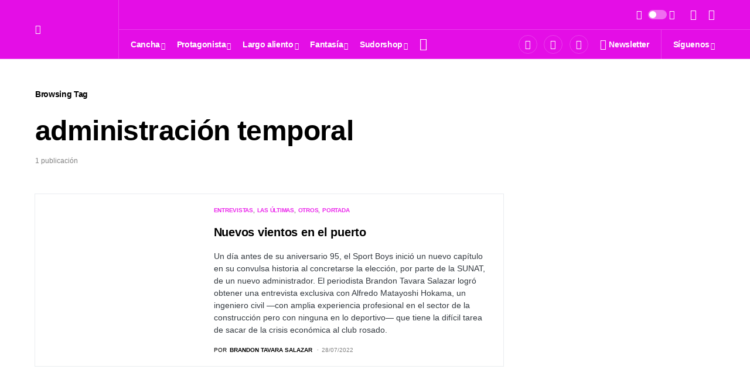

--- FILE ---
content_type: text/html; charset=UTF-8
request_url: https://revistasudor.com/t/administracion-temporal/
body_size: 50709
content:
<!doctype html>
<html dir="ltr" lang="es" prefix="og: https://ogp.me/ns#">
<head>
	<meta charset="UTF-8" />
	<meta name="viewport" content="width=device-width, initial-scale=1" />
	<link rel="profile" href="https://gmpg.org/xfn/11" />
	<title>administración temporal |</title>

		<!-- All in One SEO 4.5.5 - aioseo.com -->
		<meta name="robots" content="max-image-preview:large" />
		<link rel="canonical" href="https://revistasudor.com/t/administracion-temporal/" />
		<meta name="generator" content="All in One SEO (AIOSEO) 4.5.5" />
		<script type="application/ld+json" class="aioseo-schema">
			{"@context":"https:\/\/schema.org","@graph":[{"@type":"BreadcrumbList","@id":"https:\/\/revistasudor.com\/t\/administracion-temporal\/#breadcrumblist","itemListElement":[{"@type":"ListItem","@id":"https:\/\/revistasudor.com\/#listItem","position":1,"name":"Home","item":"https:\/\/revistasudor.com\/","nextItem":"https:\/\/revistasudor.com\/t\/administracion-temporal\/#listItem"},{"@type":"ListItem","@id":"https:\/\/revistasudor.com\/t\/administracion-temporal\/#listItem","position":2,"name":"administraci\u00f3n temporal","previousItem":"https:\/\/revistasudor.com\/#listItem"}]},{"@type":"CollectionPage","@id":"https:\/\/revistasudor.com\/t\/administracion-temporal\/#collectionpage","url":"https:\/\/revistasudor.com\/t\/administracion-temporal\/","name":"administraci\u00f3n temporal |","inLanguage":"es-PE","isPartOf":{"@id":"https:\/\/revistasudor.com\/#website"},"breadcrumb":{"@id":"https:\/\/revistasudor.com\/t\/administracion-temporal\/#breadcrumblist"}},{"@type":"Organization","@id":"https:\/\/revistasudor.com\/#organization","name":"Revista Sudor","url":"https:\/\/revistasudor.com\/"},{"@type":"WebSite","@id":"https:\/\/revistasudor.com\/#website","url":"https:\/\/revistasudor.com\/","inLanguage":"es-PE","publisher":{"@id":"https:\/\/revistasudor.com\/#organization"}}]}
		</script>
		<!-- All in One SEO -->

<link rel='dns-prefetch' href='//fonts.googleapis.com' />
<link rel="alternate" type="application/rss+xml" title=" &raquo; Feed" href="https://revistasudor.com/feed/" />
<link rel="alternate" type="application/rss+xml" title=" &raquo; Feed de los comentarios" href="https://revistasudor.com/comments/feed/" />
<link rel="alternate" type="application/rss+xml" title=" &raquo; Etiqueta administración temporal del feed" href="https://revistasudor.com/t/administracion-temporal/feed/" />
			<link rel="preload" href="https://revistasudor.com/wp-content/plugins/canvas/assets/fonts/canvas-icons.woff" as="font" type="font/woff" crossorigin>
					<!-- This site uses the Google Analytics by MonsterInsights plugin v9.11.1 - Using Analytics tracking - https://www.monsterinsights.com/ -->
							<script src="//www.googletagmanager.com/gtag/js?id=G-RTBX9N2TTS"  data-cfasync="false" data-wpfc-render="false" async></script>
			<script data-cfasync="false" data-wpfc-render="false">
				var mi_version = '9.11.1';
				var mi_track_user = true;
				var mi_no_track_reason = '';
								var MonsterInsightsDefaultLocations = {"page_location":"https:\/\/revistasudor.com\/t\/administracion-temporal\/"};
								if ( typeof MonsterInsightsPrivacyGuardFilter === 'function' ) {
					var MonsterInsightsLocations = (typeof MonsterInsightsExcludeQuery === 'object') ? MonsterInsightsPrivacyGuardFilter( MonsterInsightsExcludeQuery ) : MonsterInsightsPrivacyGuardFilter( MonsterInsightsDefaultLocations );
				} else {
					var MonsterInsightsLocations = (typeof MonsterInsightsExcludeQuery === 'object') ? MonsterInsightsExcludeQuery : MonsterInsightsDefaultLocations;
				}

								var disableStrs = [
										'ga-disable-G-RTBX9N2TTS',
									];

				/* Function to detect opted out users */
				function __gtagTrackerIsOptedOut() {
					for (var index = 0; index < disableStrs.length; index++) {
						if (document.cookie.indexOf(disableStrs[index] + '=true') > -1) {
							return true;
						}
					}

					return false;
				}

				/* Disable tracking if the opt-out cookie exists. */
				if (__gtagTrackerIsOptedOut()) {
					for (var index = 0; index < disableStrs.length; index++) {
						window[disableStrs[index]] = true;
					}
				}

				/* Opt-out function */
				function __gtagTrackerOptout() {
					for (var index = 0; index < disableStrs.length; index++) {
						document.cookie = disableStrs[index] + '=true; expires=Thu, 31 Dec 2099 23:59:59 UTC; path=/';
						window[disableStrs[index]] = true;
					}
				}

				if ('undefined' === typeof gaOptout) {
					function gaOptout() {
						__gtagTrackerOptout();
					}
				}
								window.dataLayer = window.dataLayer || [];

				window.MonsterInsightsDualTracker = {
					helpers: {},
					trackers: {},
				};
				if (mi_track_user) {
					function __gtagDataLayer() {
						dataLayer.push(arguments);
					}

					function __gtagTracker(type, name, parameters) {
						if (!parameters) {
							parameters = {};
						}

						if (parameters.send_to) {
							__gtagDataLayer.apply(null, arguments);
							return;
						}

						if (type === 'event') {
														parameters.send_to = monsterinsights_frontend.v4_id;
							var hookName = name;
							if (typeof parameters['event_category'] !== 'undefined') {
								hookName = parameters['event_category'] + ':' + name;
							}

							if (typeof MonsterInsightsDualTracker.trackers[hookName] !== 'undefined') {
								MonsterInsightsDualTracker.trackers[hookName](parameters);
							} else {
								__gtagDataLayer('event', name, parameters);
							}
							
						} else {
							__gtagDataLayer.apply(null, arguments);
						}
					}

					__gtagTracker('js', new Date());
					__gtagTracker('set', {
						'developer_id.dZGIzZG': true,
											});
					if ( MonsterInsightsLocations.page_location ) {
						__gtagTracker('set', MonsterInsightsLocations);
					}
										__gtagTracker('config', 'G-RTBX9N2TTS', {"forceSSL":"true","link_attribution":"true"} );
										window.gtag = __gtagTracker;										(function () {
						/* https://developers.google.com/analytics/devguides/collection/analyticsjs/ */
						/* ga and __gaTracker compatibility shim. */
						var noopfn = function () {
							return null;
						};
						var newtracker = function () {
							return new Tracker();
						};
						var Tracker = function () {
							return null;
						};
						var p = Tracker.prototype;
						p.get = noopfn;
						p.set = noopfn;
						p.send = function () {
							var args = Array.prototype.slice.call(arguments);
							args.unshift('send');
							__gaTracker.apply(null, args);
						};
						var __gaTracker = function () {
							var len = arguments.length;
							if (len === 0) {
								return;
							}
							var f = arguments[len - 1];
							if (typeof f !== 'object' || f === null || typeof f.hitCallback !== 'function') {
								if ('send' === arguments[0]) {
									var hitConverted, hitObject = false, action;
									if ('event' === arguments[1]) {
										if ('undefined' !== typeof arguments[3]) {
											hitObject = {
												'eventAction': arguments[3],
												'eventCategory': arguments[2],
												'eventLabel': arguments[4],
												'value': arguments[5] ? arguments[5] : 1,
											}
										}
									}
									if ('pageview' === arguments[1]) {
										if ('undefined' !== typeof arguments[2]) {
											hitObject = {
												'eventAction': 'page_view',
												'page_path': arguments[2],
											}
										}
									}
									if (typeof arguments[2] === 'object') {
										hitObject = arguments[2];
									}
									if (typeof arguments[5] === 'object') {
										Object.assign(hitObject, arguments[5]);
									}
									if ('undefined' !== typeof arguments[1].hitType) {
										hitObject = arguments[1];
										if ('pageview' === hitObject.hitType) {
											hitObject.eventAction = 'page_view';
										}
									}
									if (hitObject) {
										action = 'timing' === arguments[1].hitType ? 'timing_complete' : hitObject.eventAction;
										hitConverted = mapArgs(hitObject);
										__gtagTracker('event', action, hitConverted);
									}
								}
								return;
							}

							function mapArgs(args) {
								var arg, hit = {};
								var gaMap = {
									'eventCategory': 'event_category',
									'eventAction': 'event_action',
									'eventLabel': 'event_label',
									'eventValue': 'event_value',
									'nonInteraction': 'non_interaction',
									'timingCategory': 'event_category',
									'timingVar': 'name',
									'timingValue': 'value',
									'timingLabel': 'event_label',
									'page': 'page_path',
									'location': 'page_location',
									'title': 'page_title',
									'referrer' : 'page_referrer',
								};
								for (arg in args) {
																		if (!(!args.hasOwnProperty(arg) || !gaMap.hasOwnProperty(arg))) {
										hit[gaMap[arg]] = args[arg];
									} else {
										hit[arg] = args[arg];
									}
								}
								return hit;
							}

							try {
								f.hitCallback();
							} catch (ex) {
							}
						};
						__gaTracker.create = newtracker;
						__gaTracker.getByName = newtracker;
						__gaTracker.getAll = function () {
							return [];
						};
						__gaTracker.remove = noopfn;
						__gaTracker.loaded = true;
						window['__gaTracker'] = __gaTracker;
					})();
									} else {
										console.log("");
					(function () {
						function __gtagTracker() {
							return null;
						}

						window['__gtagTracker'] = __gtagTracker;
						window['gtag'] = __gtagTracker;
					})();
									}
			</script>
							<!-- / Google Analytics by MonsterInsights -->
		<script>
window._wpemojiSettings = {"baseUrl":"https:\/\/s.w.org\/images\/core\/emoji\/14.0.0\/72x72\/","ext":".png","svgUrl":"https:\/\/s.w.org\/images\/core\/emoji\/14.0.0\/svg\/","svgExt":".svg","source":{"concatemoji":"https:\/\/revistasudor.com\/wp-includes\/js\/wp-emoji-release.min.js?ver=6.4.3"}};
/*! This file is auto-generated */
!function(i,n){var o,s,e;function c(e){try{var t={supportTests:e,timestamp:(new Date).valueOf()};sessionStorage.setItem(o,JSON.stringify(t))}catch(e){}}function p(e,t,n){e.clearRect(0,0,e.canvas.width,e.canvas.height),e.fillText(t,0,0);var t=new Uint32Array(e.getImageData(0,0,e.canvas.width,e.canvas.height).data),r=(e.clearRect(0,0,e.canvas.width,e.canvas.height),e.fillText(n,0,0),new Uint32Array(e.getImageData(0,0,e.canvas.width,e.canvas.height).data));return t.every(function(e,t){return e===r[t]})}function u(e,t,n){switch(t){case"flag":return n(e,"\ud83c\udff3\ufe0f\u200d\u26a7\ufe0f","\ud83c\udff3\ufe0f\u200b\u26a7\ufe0f")?!1:!n(e,"\ud83c\uddfa\ud83c\uddf3","\ud83c\uddfa\u200b\ud83c\uddf3")&&!n(e,"\ud83c\udff4\udb40\udc67\udb40\udc62\udb40\udc65\udb40\udc6e\udb40\udc67\udb40\udc7f","\ud83c\udff4\u200b\udb40\udc67\u200b\udb40\udc62\u200b\udb40\udc65\u200b\udb40\udc6e\u200b\udb40\udc67\u200b\udb40\udc7f");case"emoji":return!n(e,"\ud83e\udef1\ud83c\udffb\u200d\ud83e\udef2\ud83c\udfff","\ud83e\udef1\ud83c\udffb\u200b\ud83e\udef2\ud83c\udfff")}return!1}function f(e,t,n){var r="undefined"!=typeof WorkerGlobalScope&&self instanceof WorkerGlobalScope?new OffscreenCanvas(300,150):i.createElement("canvas"),a=r.getContext("2d",{willReadFrequently:!0}),o=(a.textBaseline="top",a.font="600 32px Arial",{});return e.forEach(function(e){o[e]=t(a,e,n)}),o}function t(e){var t=i.createElement("script");t.src=e,t.defer=!0,i.head.appendChild(t)}"undefined"!=typeof Promise&&(o="wpEmojiSettingsSupports",s=["flag","emoji"],n.supports={everything:!0,everythingExceptFlag:!0},e=new Promise(function(e){i.addEventListener("DOMContentLoaded",e,{once:!0})}),new Promise(function(t){var n=function(){try{var e=JSON.parse(sessionStorage.getItem(o));if("object"==typeof e&&"number"==typeof e.timestamp&&(new Date).valueOf()<e.timestamp+604800&&"object"==typeof e.supportTests)return e.supportTests}catch(e){}return null}();if(!n){if("undefined"!=typeof Worker&&"undefined"!=typeof OffscreenCanvas&&"undefined"!=typeof URL&&URL.createObjectURL&&"undefined"!=typeof Blob)try{var e="postMessage("+f.toString()+"("+[JSON.stringify(s),u.toString(),p.toString()].join(",")+"));",r=new Blob([e],{type:"text/javascript"}),a=new Worker(URL.createObjectURL(r),{name:"wpTestEmojiSupports"});return void(a.onmessage=function(e){c(n=e.data),a.terminate(),t(n)})}catch(e){}c(n=f(s,u,p))}t(n)}).then(function(e){for(var t in e)n.supports[t]=e[t],n.supports.everything=n.supports.everything&&n.supports[t],"flag"!==t&&(n.supports.everythingExceptFlag=n.supports.everythingExceptFlag&&n.supports[t]);n.supports.everythingExceptFlag=n.supports.everythingExceptFlag&&!n.supports.flag,n.DOMReady=!1,n.readyCallback=function(){n.DOMReady=!0}}).then(function(){return e}).then(function(){var e;n.supports.everything||(n.readyCallback(),(e=n.source||{}).concatemoji?t(e.concatemoji):e.wpemoji&&e.twemoji&&(t(e.twemoji),t(e.wpemoji)))}))}((window,document),window._wpemojiSettings);
</script>

<link rel='stylesheet' id='canvas-css' href='https://revistasudor.com/wp-content/plugins/canvas/assets/css/canvas.css?ver=2.4.3' media='all' />
<link rel='alternate stylesheet' id='powerkit-icons-css' href='https://revistasudor.com/wp-content/plugins/powerkit/assets/fonts/powerkit-icons.woff?ver=2.9.1' as='font' type='font/wof' crossorigin />
<link rel='stylesheet' id='powerkit-css' href='https://revistasudor.com/wp-content/plugins/powerkit/assets/css/powerkit.css?ver=2.9.1' media='all' />
<style id='wp-emoji-styles-inline-css'>

	img.wp-smiley, img.emoji {
		display: inline !important;
		border: none !important;
		box-shadow: none !important;
		height: 1em !important;
		width: 1em !important;
		margin: 0 0.07em !important;
		vertical-align: -0.1em !important;
		background: none !important;
		padding: 0 !important;
	}
</style>
<link rel='stylesheet' id='wp-block-library-css' href='https://revistasudor.com/wp-includes/css/dist/block-library/style.min.css?ver=6.4.3' media='all' />
<link rel='stylesheet' id='canvas-block-alert-style-css' href='https://revistasudor.com/wp-content/plugins/canvas/components/basic-elements/block-alert/block.css?ver=1701974305' media='all' />
<link rel='stylesheet' id='canvas-block-progress-style-css' href='https://revistasudor.com/wp-content/plugins/canvas/components/basic-elements/block-progress/block.css?ver=1701974305' media='all' />
<link rel='stylesheet' id='canvas-block-collapsibles-style-css' href='https://revistasudor.com/wp-content/plugins/canvas/components/basic-elements/block-collapsibles/block.css?ver=1701974305' media='all' />
<link rel='stylesheet' id='canvas-block-tabs-style-css' href='https://revistasudor.com/wp-content/plugins/canvas/components/basic-elements/block-tabs/block.css?ver=1701974305' media='all' />
<link rel='stylesheet' id='canvas-block-section-heading-style-css' href='https://revistasudor.com/wp-content/plugins/canvas/components/basic-elements/block-section-heading/block.css?ver=1701974305' media='all' />
<link rel='stylesheet' id='canvas-block-row-style-css' href='https://revistasudor.com/wp-content/plugins/canvas/components/layout-blocks/block-row/block-row.css?ver=1701974305' media='all' />
<link rel='stylesheet' id='canvas-justified-gallery-block-style-css' href='https://revistasudor.com/wp-content/plugins/canvas/components/justified-gallery/block/block-justified-gallery.css?ver=1701974305' media='all' />
<link rel='stylesheet' id='canvas-slider-gallery-block-style-css' href='https://revistasudor.com/wp-content/plugins/canvas/components/slider-gallery/block/block-slider-gallery.css?ver=1701974305' media='all' />
<link rel='stylesheet' id='canvas-block-posts-sidebar-css' href='https://revistasudor.com/wp-content/plugins/canvas/components/posts/block-posts-sidebar/block-posts-sidebar.css?ver=1701974305' media='all' />
<style id='classic-theme-styles-inline-css'>
/*! This file is auto-generated */
.wp-block-button__link{color:#fff;background-color:#32373c;border-radius:9999px;box-shadow:none;text-decoration:none;padding:calc(.667em + 2px) calc(1.333em + 2px);font-size:1.125em}.wp-block-file__button{background:#32373c;color:#fff;text-decoration:none}
</style>
<style id='global-styles-inline-css'>
body{--wp--preset--color--black: #000000;--wp--preset--color--cyan-bluish-gray: #abb8c3;--wp--preset--color--white: #FFFFFF;--wp--preset--color--pale-pink: #f78da7;--wp--preset--color--vivid-red: #cf2e2e;--wp--preset--color--luminous-vivid-orange: #ff6900;--wp--preset--color--luminous-vivid-amber: #fcb900;--wp--preset--color--light-green-cyan: #7bdcb5;--wp--preset--color--vivid-green-cyan: #00d084;--wp--preset--color--pale-cyan-blue: #8ed1fc;--wp--preset--color--vivid-cyan-blue: #0693e3;--wp--preset--color--vivid-purple: #9b51e0;--wp--preset--color--blue: #59BACC;--wp--preset--color--green: #58AD69;--wp--preset--color--orange: #FFBC49;--wp--preset--color--red: #e32c26;--wp--preset--color--gray-50: #f8f9fa;--wp--preset--color--gray-100: #f8f9fb;--wp--preset--color--gray-200: #e9ecef;--wp--preset--color--secondary: #818181;--wp--preset--gradient--vivid-cyan-blue-to-vivid-purple: linear-gradient(135deg,rgba(6,147,227,1) 0%,rgb(155,81,224) 100%);--wp--preset--gradient--light-green-cyan-to-vivid-green-cyan: linear-gradient(135deg,rgb(122,220,180) 0%,rgb(0,208,130) 100%);--wp--preset--gradient--luminous-vivid-amber-to-luminous-vivid-orange: linear-gradient(135deg,rgba(252,185,0,1) 0%,rgba(255,105,0,1) 100%);--wp--preset--gradient--luminous-vivid-orange-to-vivid-red: linear-gradient(135deg,rgba(255,105,0,1) 0%,rgb(207,46,46) 100%);--wp--preset--gradient--very-light-gray-to-cyan-bluish-gray: linear-gradient(135deg,rgb(238,238,238) 0%,rgb(169,184,195) 100%);--wp--preset--gradient--cool-to-warm-spectrum: linear-gradient(135deg,rgb(74,234,220) 0%,rgb(151,120,209) 20%,rgb(207,42,186) 40%,rgb(238,44,130) 60%,rgb(251,105,98) 80%,rgb(254,248,76) 100%);--wp--preset--gradient--blush-light-purple: linear-gradient(135deg,rgb(255,206,236) 0%,rgb(152,150,240) 100%);--wp--preset--gradient--blush-bordeaux: linear-gradient(135deg,rgb(254,205,165) 0%,rgb(254,45,45) 50%,rgb(107,0,62) 100%);--wp--preset--gradient--luminous-dusk: linear-gradient(135deg,rgb(255,203,112) 0%,rgb(199,81,192) 50%,rgb(65,88,208) 100%);--wp--preset--gradient--pale-ocean: linear-gradient(135deg,rgb(255,245,203) 0%,rgb(182,227,212) 50%,rgb(51,167,181) 100%);--wp--preset--gradient--electric-grass: linear-gradient(135deg,rgb(202,248,128) 0%,rgb(113,206,126) 100%);--wp--preset--gradient--midnight: linear-gradient(135deg,rgb(2,3,129) 0%,rgb(40,116,252) 100%);--wp--preset--font-size--small: 13px;--wp--preset--font-size--medium: 20px;--wp--preset--font-size--large: 36px;--wp--preset--font-size--x-large: 42px;--wp--preset--spacing--20: 0.44rem;--wp--preset--spacing--30: 0.67rem;--wp--preset--spacing--40: 1rem;--wp--preset--spacing--50: 1.5rem;--wp--preset--spacing--60: 2.25rem;--wp--preset--spacing--70: 3.38rem;--wp--preset--spacing--80: 5.06rem;--wp--preset--shadow--natural: 6px 6px 9px rgba(0, 0, 0, 0.2);--wp--preset--shadow--deep: 12px 12px 50px rgba(0, 0, 0, 0.4);--wp--preset--shadow--sharp: 6px 6px 0px rgba(0, 0, 0, 0.2);--wp--preset--shadow--outlined: 6px 6px 0px -3px rgba(255, 255, 255, 1), 6px 6px rgba(0, 0, 0, 1);--wp--preset--shadow--crisp: 6px 6px 0px rgba(0, 0, 0, 1);}:where(.is-layout-flex){gap: 0.5em;}:where(.is-layout-grid){gap: 0.5em;}body .is-layout-flow > .alignleft{float: left;margin-inline-start: 0;margin-inline-end: 2em;}body .is-layout-flow > .alignright{float: right;margin-inline-start: 2em;margin-inline-end: 0;}body .is-layout-flow > .aligncenter{margin-left: auto !important;margin-right: auto !important;}body .is-layout-constrained > .alignleft{float: left;margin-inline-start: 0;margin-inline-end: 2em;}body .is-layout-constrained > .alignright{float: right;margin-inline-start: 2em;margin-inline-end: 0;}body .is-layout-constrained > .aligncenter{margin-left: auto !important;margin-right: auto !important;}body .is-layout-constrained > :where(:not(.alignleft):not(.alignright):not(.alignfull)){max-width: var(--wp--style--global--content-size);margin-left: auto !important;margin-right: auto !important;}body .is-layout-constrained > .alignwide{max-width: var(--wp--style--global--wide-size);}body .is-layout-flex{display: flex;}body .is-layout-flex{flex-wrap: wrap;align-items: center;}body .is-layout-flex > *{margin: 0;}body .is-layout-grid{display: grid;}body .is-layout-grid > *{margin: 0;}:where(.wp-block-columns.is-layout-flex){gap: 2em;}:where(.wp-block-columns.is-layout-grid){gap: 2em;}:where(.wp-block-post-template.is-layout-flex){gap: 1.25em;}:where(.wp-block-post-template.is-layout-grid){gap: 1.25em;}.has-black-color{color: var(--wp--preset--color--black) !important;}.has-cyan-bluish-gray-color{color: var(--wp--preset--color--cyan-bluish-gray) !important;}.has-white-color{color: var(--wp--preset--color--white) !important;}.has-pale-pink-color{color: var(--wp--preset--color--pale-pink) !important;}.has-vivid-red-color{color: var(--wp--preset--color--vivid-red) !important;}.has-luminous-vivid-orange-color{color: var(--wp--preset--color--luminous-vivid-orange) !important;}.has-luminous-vivid-amber-color{color: var(--wp--preset--color--luminous-vivid-amber) !important;}.has-light-green-cyan-color{color: var(--wp--preset--color--light-green-cyan) !important;}.has-vivid-green-cyan-color{color: var(--wp--preset--color--vivid-green-cyan) !important;}.has-pale-cyan-blue-color{color: var(--wp--preset--color--pale-cyan-blue) !important;}.has-vivid-cyan-blue-color{color: var(--wp--preset--color--vivid-cyan-blue) !important;}.has-vivid-purple-color{color: var(--wp--preset--color--vivid-purple) !important;}.has-black-background-color{background-color: var(--wp--preset--color--black) !important;}.has-cyan-bluish-gray-background-color{background-color: var(--wp--preset--color--cyan-bluish-gray) !important;}.has-white-background-color{background-color: var(--wp--preset--color--white) !important;}.has-pale-pink-background-color{background-color: var(--wp--preset--color--pale-pink) !important;}.has-vivid-red-background-color{background-color: var(--wp--preset--color--vivid-red) !important;}.has-luminous-vivid-orange-background-color{background-color: var(--wp--preset--color--luminous-vivid-orange) !important;}.has-luminous-vivid-amber-background-color{background-color: var(--wp--preset--color--luminous-vivid-amber) !important;}.has-light-green-cyan-background-color{background-color: var(--wp--preset--color--light-green-cyan) !important;}.has-vivid-green-cyan-background-color{background-color: var(--wp--preset--color--vivid-green-cyan) !important;}.has-pale-cyan-blue-background-color{background-color: var(--wp--preset--color--pale-cyan-blue) !important;}.has-vivid-cyan-blue-background-color{background-color: var(--wp--preset--color--vivid-cyan-blue) !important;}.has-vivid-purple-background-color{background-color: var(--wp--preset--color--vivid-purple) !important;}.has-black-border-color{border-color: var(--wp--preset--color--black) !important;}.has-cyan-bluish-gray-border-color{border-color: var(--wp--preset--color--cyan-bluish-gray) !important;}.has-white-border-color{border-color: var(--wp--preset--color--white) !important;}.has-pale-pink-border-color{border-color: var(--wp--preset--color--pale-pink) !important;}.has-vivid-red-border-color{border-color: var(--wp--preset--color--vivid-red) !important;}.has-luminous-vivid-orange-border-color{border-color: var(--wp--preset--color--luminous-vivid-orange) !important;}.has-luminous-vivid-amber-border-color{border-color: var(--wp--preset--color--luminous-vivid-amber) !important;}.has-light-green-cyan-border-color{border-color: var(--wp--preset--color--light-green-cyan) !important;}.has-vivid-green-cyan-border-color{border-color: var(--wp--preset--color--vivid-green-cyan) !important;}.has-pale-cyan-blue-border-color{border-color: var(--wp--preset--color--pale-cyan-blue) !important;}.has-vivid-cyan-blue-border-color{border-color: var(--wp--preset--color--vivid-cyan-blue) !important;}.has-vivid-purple-border-color{border-color: var(--wp--preset--color--vivid-purple) !important;}.has-vivid-cyan-blue-to-vivid-purple-gradient-background{background: var(--wp--preset--gradient--vivid-cyan-blue-to-vivid-purple) !important;}.has-light-green-cyan-to-vivid-green-cyan-gradient-background{background: var(--wp--preset--gradient--light-green-cyan-to-vivid-green-cyan) !important;}.has-luminous-vivid-amber-to-luminous-vivid-orange-gradient-background{background: var(--wp--preset--gradient--luminous-vivid-amber-to-luminous-vivid-orange) !important;}.has-luminous-vivid-orange-to-vivid-red-gradient-background{background: var(--wp--preset--gradient--luminous-vivid-orange-to-vivid-red) !important;}.has-very-light-gray-to-cyan-bluish-gray-gradient-background{background: var(--wp--preset--gradient--very-light-gray-to-cyan-bluish-gray) !important;}.has-cool-to-warm-spectrum-gradient-background{background: var(--wp--preset--gradient--cool-to-warm-spectrum) !important;}.has-blush-light-purple-gradient-background{background: var(--wp--preset--gradient--blush-light-purple) !important;}.has-blush-bordeaux-gradient-background{background: var(--wp--preset--gradient--blush-bordeaux) !important;}.has-luminous-dusk-gradient-background{background: var(--wp--preset--gradient--luminous-dusk) !important;}.has-pale-ocean-gradient-background{background: var(--wp--preset--gradient--pale-ocean) !important;}.has-electric-grass-gradient-background{background: var(--wp--preset--gradient--electric-grass) !important;}.has-midnight-gradient-background{background: var(--wp--preset--gradient--midnight) !important;}.has-small-font-size{font-size: var(--wp--preset--font-size--small) !important;}.has-medium-font-size{font-size: var(--wp--preset--font-size--medium) !important;}.has-large-font-size{font-size: var(--wp--preset--font-size--large) !important;}.has-x-large-font-size{font-size: var(--wp--preset--font-size--x-large) !important;}
.wp-block-navigation a:where(:not(.wp-element-button)){color: inherit;}
:where(.wp-block-post-template.is-layout-flex){gap: 1.25em;}:where(.wp-block-post-template.is-layout-grid){gap: 1.25em;}
:where(.wp-block-columns.is-layout-flex){gap: 2em;}:where(.wp-block-columns.is-layout-grid){gap: 2em;}
.wp-block-pullquote{font-size: 1.5em;line-height: 1.6;}
</style>
<link rel='stylesheet' id='redux-extendify-styles-css' href='https://revistasudor.com/wp-content/plugins/redux-framework/redux-core/assets/css/extendify-utilities.css?ver=4.4.11' media='all' />
<link rel='stylesheet' id='absolute-reviews-css' href='https://revistasudor.com/wp-content/plugins/absolute-reviews/public/css/absolute-reviews-public.css?ver=1.1.2' media='all' />
<link rel='stylesheet' id='advanced-popups-css' href='https://revistasudor.com/wp-content/plugins/advanced-popups/public/css/advanced-popups-public.css?ver=1.1.9' media='all' />
<link rel='stylesheet' id='canvas-block-heading-style-css' href='https://revistasudor.com/wp-content/plugins/canvas/components/content-formatting/block-heading/block.css?ver=1701974305' media='all' />
<link rel='stylesheet' id='canvas-block-list-style-css' href='https://revistasudor.com/wp-content/plugins/canvas/components/content-formatting/block-list/block.css?ver=1701974305' media='all' />
<link rel='stylesheet' id='canvas-block-paragraph-style-css' href='https://revistasudor.com/wp-content/plugins/canvas/components/content-formatting/block-paragraph/block.css?ver=1701974305' media='all' />
<link rel='stylesheet' id='canvas-block-separator-style-css' href='https://revistasudor.com/wp-content/plugins/canvas/components/content-formatting/block-separator/block.css?ver=1701974305' media='all' />
<link rel='stylesheet' id='canvas-block-group-style-css' href='https://revistasudor.com/wp-content/plugins/canvas/components/basic-elements/block-group/block.css?ver=1701974305' media='all' />
<link rel='stylesheet' id='canvas-block-cover-style-css' href='https://revistasudor.com/wp-content/plugins/canvas/components/basic-elements/block-cover/block.css?ver=1701974305' media='all' />
<link rel='stylesheet' id='custom-google-fonts-css' href='//fonts.googleapis.com/css?family=ABeeZee&#038;ver=6.4.3' media='all' />
<link rel='stylesheet' id='chaty-front-css-css' href='https://revistasudor.com/wp-content/plugins/chaty/css/chaty-front.min.css?ver=3.1.81680055721' media='all' />
<link rel='stylesheet' id='powerkit-author-box-css' href='https://revistasudor.com/wp-content/plugins/powerkit/modules/author-box/public/css/public-powerkit-author-box.css?ver=2.9.1' media='all' />
<link rel='stylesheet' id='powerkit-basic-elements-css' href='https://revistasudor.com/wp-content/plugins/powerkit/modules/basic-elements/public/css/public-powerkit-basic-elements.css?ver=2.9.1' media='screen' />
<link rel='stylesheet' id='powerkit-coming-soon-css' href='https://revistasudor.com/wp-content/plugins/powerkit/modules/coming-soon/public/css/public-powerkit-coming-soon.css?ver=2.9.1' media='all' />
<link rel='stylesheet' id='powerkit-content-formatting-css' href='https://revistasudor.com/wp-content/plugins/powerkit/modules/content-formatting/public/css/public-powerkit-content-formatting.css?ver=2.9.1' media='all' />
<link rel='stylesheet' id='powerkit-сontributors-css' href='https://revistasudor.com/wp-content/plugins/powerkit/modules/contributors/public/css/public-powerkit-contributors.css?ver=2.9.1' media='all' />
<link rel='stylesheet' id='powerkit-facebook-css' href='https://revistasudor.com/wp-content/plugins/powerkit/modules/facebook/public/css/public-powerkit-facebook.css?ver=2.9.1' media='all' />
<link rel='stylesheet' id='powerkit-featured-categories-css' href='https://revistasudor.com/wp-content/plugins/powerkit/modules/featured-categories/public/css/public-powerkit-featured-categories.css?ver=2.9.1' media='all' />
<link rel='stylesheet' id='powerkit-inline-posts-css' href='https://revistasudor.com/wp-content/plugins/powerkit/modules/inline-posts/public/css/public-powerkit-inline-posts.css?ver=2.9.1' media='all' />
<link rel='stylesheet' id='powerkit-instagram-css' href='https://revistasudor.com/wp-content/plugins/powerkit/modules/instagram/public/css/public-powerkit-instagram.css?ver=2.9.1' media='all' />
<link rel='stylesheet' id='powerkit-justified-gallery-css' href='https://revistasudor.com/wp-content/plugins/powerkit/modules/justified-gallery/public/css/public-powerkit-justified-gallery.css?ver=2.9.1' media='all' />
<link rel='stylesheet' id='glightbox-css' href='https://revistasudor.com/wp-content/plugins/powerkit/modules/lightbox/public/css/glightbox.min.css?ver=2.9.1' media='all' />
<link rel='stylesheet' id='powerkit-lightbox-css' href='https://revistasudor.com/wp-content/plugins/powerkit/modules/lightbox/public/css/public-powerkit-lightbox.css?ver=2.9.1' media='all' />
<link rel='stylesheet' id='powerkit-opt-in-forms-css' href='https://revistasudor.com/wp-content/plugins/powerkit/modules/opt-in-forms/public/css/public-powerkit-opt-in-forms.css?ver=2.9.1' media='all' />
<link rel='stylesheet' id='powerkit-pinterest-css' href='https://revistasudor.com/wp-content/plugins/powerkit/modules/pinterest/public/css/public-powerkit-pinterest.css?ver=2.9.1' media='all' />
<link rel='stylesheet' id='powerkit-scroll-to-top-css' href='https://revistasudor.com/wp-content/plugins/powerkit/modules/scroll-to-top/public/css/public-powerkit-scroll-to-top.css?ver=2.9.1' media='all' />
<link rel='stylesheet' id='powerkit-share-buttons-css' href='https://revistasudor.com/wp-content/plugins/powerkit/modules/share-buttons/public/css/public-powerkit-share-buttons.css?ver=2.9.1' media='all' />
<link rel='stylesheet' id='powerkit-slider-gallery-css' href='https://revistasudor.com/wp-content/plugins/powerkit/modules/slider-gallery/public/css/public-powerkit-slider-gallery.css?ver=2.9.1' media='all' />
<link rel='stylesheet' id='powerkit-social-links-css' href='https://revistasudor.com/wp-content/plugins/powerkit/modules/social-links/public/css/public-powerkit-social-links.css?ver=2.9.1' media='all' />
<link rel='stylesheet' id='powerkit-twitter-css' href='https://revistasudor.com/wp-content/plugins/powerkit/modules/twitter/public/css/public-powerkit-twitter.css?ver=2.9.1' media='all' />
<link rel='stylesheet' id='powerkit-widget-about-css' href='https://revistasudor.com/wp-content/plugins/powerkit/modules/widget-about/public/css/public-powerkit-widget-about.css?ver=2.9.1' media='all' />
<link rel='stylesheet' id='woocommerce-layout-css' href='https://revistasudor.com/wp-content/plugins/woocommerce/assets/css/woocommerce-layout.css?ver=8.5.4' media='all' />
<link rel='stylesheet' id='woocommerce-smallscreen-css' href='https://revistasudor.com/wp-content/plugins/woocommerce/assets/css/woocommerce-smallscreen.css?ver=8.5.4' media='only screen and (max-width: 768px)' />
<link rel='stylesheet' id='woocommerce-general-css' href='https://revistasudor.com/wp-content/plugins/woocommerce/assets/css/woocommerce.css?ver=8.5.4' media='all' />
<style id='woocommerce-inline-inline-css'>
.woocommerce form .form-row .required { visibility: visible; }
</style>
<link rel='stylesheet' id='ppress-frontend-css' href='https://revistasudor.com/wp-content/plugins/wp-user-avatar/assets/css/frontend.min.css?ver=4.14.3' media='all' />
<link rel='stylesheet' id='ppress-flatpickr-css' href='https://revistasudor.com/wp-content/plugins/wp-user-avatar/assets/flatpickr/flatpickr.min.css?ver=4.14.3' media='all' />
<link rel='stylesheet' id='ppress-select2-css' href='https://revistasudor.com/wp-content/plugins/wp-user-avatar/assets/select2/select2.min.css?ver=6.4.3' media='all' />
<link rel='stylesheet' id='dashicons-css' href='https://revistasudor.com/wp-includes/css/dashicons.min.css?ver=6.4.3' media='all' />
<link rel='stylesheet' id='csco-styles-css' href='https://revistasudor.com/wp-content/themes/newsblock/style.css?ver=1.2.5' media='all' />
<style id='csco-styles-inline-css'>
.searchwp-live-search-no-min-chars:after { content: "Continue typing" }
</style>
<link rel='stylesheet' id='csco_css_wc-css' href='https://revistasudor.com/wp-content/themes/newsblock/assets/css/woocommerce.css?ver=1.2.5' media='all' />
<link rel='stylesheet' id='searchwp-live-search-css' href='https://revistasudor.com/wp-content/plugins/searchwp-live-ajax-search/assets/styles/style.css?ver=1.7.6' media='all' />
<script src="https://revistasudor.com/wp-content/plugins/google-analytics-for-wordpress/assets/js/frontend-gtag.min.js?ver=9.11.1" id="monsterinsights-frontend-script-js" async data-wp-strategy="async"></script>
<script data-cfasync="false" data-wpfc-render="false" id='monsterinsights-frontend-script-js-extra'>var monsterinsights_frontend = {"js_events_tracking":"true","download_extensions":"doc,pdf,ppt,zip,xls,docx,pptx,xlsx","inbound_paths":"[{\"path\":\"\\\/go\\\/\",\"label\":\"affiliate\"},{\"path\":\"\\\/recommend\\\/\",\"label\":\"affiliate\"}]","home_url":"https:\/\/revistasudor.com","hash_tracking":"false","v4_id":"G-RTBX9N2TTS"};</script>
<script src="https://revistasudor.com/wp-includes/js/jquery/jquery.min.js?ver=3.7.1" id="jquery-core-js"></script>
<script src="https://revistasudor.com/wp-includes/js/jquery/jquery-migrate.min.js?ver=3.4.1" id="jquery-migrate-js"></script>
<script src="https://revistasudor.com/wp-content/plugins/advanced-popups/public/js/advanced-popups-public.js?ver=1.1.9" id="advanced-popups-js"></script>
<script src="https://revistasudor.com/wp-content/plugins/woocommerce/assets/js/jquery-blockui/jquery.blockUI.min.js?ver=2.7.0-wc.8.5.4" id="jquery-blockui-js" data-wp-strategy="defer"></script>
<script id="wc-add-to-cart-js-extra">
var wc_add_to_cart_params = {"ajax_url":"\/wp-admin\/admin-ajax.php","wc_ajax_url":"\/?wc-ajax=%%endpoint%%","i18n_view_cart":"View cart","cart_url":"https:\/\/revistasudor.com\/carrito\/","is_cart":"","cart_redirect_after_add":"no"};
</script>
<script src="https://revistasudor.com/wp-content/plugins/woocommerce/assets/js/frontend/add-to-cart.min.js?ver=8.5.4" id="wc-add-to-cart-js" data-wp-strategy="defer"></script>
<script src="https://revistasudor.com/wp-content/plugins/woocommerce/assets/js/js-cookie/js.cookie.min.js?ver=2.1.4-wc.8.5.4" id="js-cookie-js" defer data-wp-strategy="defer"></script>
<script id="woocommerce-js-extra">
var woocommerce_params = {"ajax_url":"\/wp-admin\/admin-ajax.php","wc_ajax_url":"\/?wc-ajax=%%endpoint%%"};
</script>
<script src="https://revistasudor.com/wp-content/plugins/woocommerce/assets/js/frontend/woocommerce.min.js?ver=8.5.4" id="woocommerce-js" defer data-wp-strategy="defer"></script>
<script src="https://revistasudor.com/wp-content/plugins/wp-user-avatar/assets/flatpickr/flatpickr.min.js?ver=4.14.3" id="ppress-flatpickr-js"></script>
<script src="https://revistasudor.com/wp-content/plugins/wp-user-avatar/assets/select2/select2.min.js?ver=4.14.3" id="ppress-select2-js"></script>
<script src="https://revistasudor.com/wp-content/plugins/js_composer/assets/js/vendors/woocommerce-add-to-cart.js?ver=6.5.0" id="vc_woocommerce-add-to-cart-js-js"></script>
<link rel="https://api.w.org/" href="https://revistasudor.com/wp-json/" /><link rel="alternate" type="application/json" href="https://revistasudor.com/wp-json/wp/v2/tags/2337" /><link rel="EditURI" type="application/rsd+xml" title="RSD" href="https://revistasudor.com/xmlrpc.php?rsd" />
<meta name="generator" content="WordPress 6.4.3" />
<meta name="generator" content="WooCommerce 8.5.4" />
<meta name="generator" content="Redux 4.4.11" />		<link rel="preload" href="https://revistasudor.com/wp-content/plugins/absolute-reviews/fonts/absolute-reviews-icons.woff" as="font" type="font/woff" crossorigin>
				<link rel="preload" href="https://revistasudor.com/wp-content/plugins/advanced-popups/fonts/advanced-popups-icons.woff" as="font" type="font/woff" crossorigin>
		
<style type="text/css" media="all" id="canvas-blocks-dynamic-styles">

</style>
<style id='csco-theme-typography'>
	:root {
		/* Base Font */
		--cs-font-base-family: Inter;
		--cs-font-base-size: 1rem;
		--cs-font-base-weight: 400;
		--cs-font-base-style: normal;
		--cs-font-base-letter-spacing: normal;
		--cs-font-base-line-height: 1.5;

		/* Primary Font */
		--cs-font-primary-family: Inter;
		--cs-font-primary-size: 0.875rem;
		--cs-font-primary-weight: 800;
		--cs-font-primary-style: normal;
		--cs-font-primary-letter-spacing: -0.025em;
		--cs-font-primary-text-transform: none;

		/* Secondary Font */
		--cs-font-secondary-family: Inter;
		--cs-font-secondary-size: 0.75rem;
		--cs-font-secondary-weight: 500;
		--cs-font-secondary-style: normal;
		--cs-font-secondary-letter-spacing: normal;
		--cs-font-secondary-text-transform: none;

		/* Category Font */
		--cs-font-category-family: -apple-system, BlinkMacSystemFont, "Segoe UI", Roboto, Oxygen-Sans, Ubuntu, Cantarell, "Helvetica Neue";
		--cs-font-category-size: 0.625rem;
		--cs-font-category-weight: 700;
		--cs-font-category-style: normal;
		--cs-font-category-letter-spacing: -0.025em;
		--cs-font-category-text-transform: uppercase;

		/* Post Meta Font */
		--cs-font-post-meta-family: -apple-system, BlinkMacSystemFont, "Segoe UI", Roboto, Oxygen-Sans, Ubuntu, Cantarell, "Helvetica Neue";
		--cs-font-post-meta-size: 0.6255rem;
		--cs-font-post-meta-weight: 400;
		--cs-font-post-meta-style: normal;
		--cs-font-post-meta-letter-spacing: normal;
		--cs-font-post-meta-text-transform: uppercase;

		/* Input Font */
		--cs-font-input-family: Inter;
		--cs-font-input-size: 0.75rem;
		--cs-font-input-line-height: 1.625rem;
		--cs-font-input-weight: 400;
		--cs-font-input-style: normal;
		--cs-font-input-letter-spacing: normal;
		--cs-font-input-text-transform: none;

		/* Post Subbtitle */
		--cs-font-post-subtitle-family: Inter;
		--cs-font-post-subtitle-size: 1.25rem;
		--cs-font-post-subtitle-letter-spacing: normal;

		/* Post Content */
		--cs-font-post-content-family: Inter;
		--cs-font-post-content-size: 1rem;
		--cs-font-post-content-letter-spacing: normal;

		/* Summary */
		--cs-font-entry-summary-family: Inter;
		--cs-font-entry-summary-size: 1rem;
		--cs-font-entry-summary-letter-spacing: normal;

		/* Entry Excerpt */
		--cs-font-entry-excerpt-family: Inter;
		--cs-font-entry-excerpt-size: 0.875rem;
		--cs-font-entry-excerpt-letter-spacing: normal;

		/* Logos --------------- */

		/* Main Logo */
		--cs-font-main-logo-family: Oswald;
		--cs-font-main-logo-size: 1.5rem;
		--cs-font-main-logo-weight: 400;
		--cs-font-main-logo-style: normal;
		--cs-font-main-logo-letter-spacing: -0.075em;
		--cs-font-main-logo-text-transform: none;

		/* Large Logo */
		--cs-font-large-logo-family: Oswald;
		--cs-font-large-logo-size: 1.75rem;
		--cs-font-large-logo-weight: 700;
		--cs-font-large-logo-style: normal;
		--cs-font-large-logo-letter-spacing: -0.075em;
		--cs-font-large-logo-text-transform: none;

		/* Footer Logo */
		--cs-font-footer-logo-family: Inter;
		--cs-font-footer-logo-size: 1.5rem;
		--cs-font-footer-logo-weight: 700;
		--cs-font-footer-logo-style: normal;
		--cs-font-footer-logo-letter-spacing: -0.075em;
		--cs-font-footer-logo-text-transform: none;

		/* Headings --------------- */

		/* Headings */
		--cs-font-headings-family: Inter;
		--cs-font-headings-weight: 900;
		--cs-font-headings-style: normal;
		--cs-font-headings-line-height: 1.45;
		--cs-font-headings-letter-spacing: -0.0125em;
		--cs-font-headings-text-transform: none;

		/* Styled Heading */
		--cs-font-styled-heading-line-height: 1.3em;

		/* Decorated Heading */
		--cs-font-decorated-heading-family: Inter;
		--cs-font-decorated-heading-font-size: 1.25rem;
		--cs-font-decorated-heading-weight: 400;
		--cs-font-decorated-heading-style: normal;
		--cs-font-decorated-heading-line-height: -0.025em;
		--cs-font-decorated-heading-letter-spacing: normal;
		--cs-font-decorated-heading-text-transform: none;

		/* Menu Font --------------- */

		/* Menu */
		/* Used for main top level menu elements. */
		--cs-font-menu-family: Inter;
		--cs-font-menu-size: 0.875rem;
		--cs-font-menu-weight: 700;
		--cs-font-menu-style: normal;
		--cs-font-menu-letter-spacing: -0.025em;
		--cs-font-menu-text-transform: none;

		/* Submenu Font */
		/* Used for submenu elements. */
		--cs-font-submenu-family: Inter;
		--cs-font-submenu-size: 0.875rem;
		--cs-font-submenu-weight: 400;
		--cs-font-submenu-style: normal;
		--cs-font-submenu-letter-spacing: normal;
		--cs-font-submenu-text-transform: none;

		/* Section Headings --------------- */
		--cs-font-section-headings-family: Inter;
		--cs-font-section-headings-size: 1rem;
		--cs-font-section-headings-weight: 800;
		--cs-font-section-headings-style: normal;
		--cs-font-section-headings-letter-spacing: -0.025em;
		--cs-font-section-headings-text-transform: none;
	}

			.cs-header__widgets-column {
			--cs-font-section-headings-family: Inter;
			--cs-font-section-headings-size: 1.125rem;
			--cs-font-section-headings-weight: 700;
			--cs-font-section-headings-style: normal;
			--cs-font-section-headings-letter-spacing: -0.025em;
			--cs-font-section-headings-text-transform: none;
		}
	</style>
	<noscript><style>.woocommerce-product-gallery{ opacity: 1 !important; }</style></noscript>
	<meta name="generator" content="Powered by WPBakery Page Builder - drag and drop page builder for WordPress."/>
<noscript><style>.lazyload[data-src]{display:none !important;}</style></noscript><style>.lazyload{background-image:none !important;}.lazyload:before{background-image:none !important;}</style><link rel="icon" href="https://revistasudor.com/wp-content/uploads/2025/05/cropped-s.-3-e1746156554528-32x32.png" sizes="32x32" />
<link rel="icon" href="https://revistasudor.com/wp-content/uploads/2025/05/cropped-s.-3-e1746156554528-192x192.png" sizes="192x192" />
<link rel="apple-touch-icon" href="https://revistasudor.com/wp-content/uploads/2025/05/cropped-s.-3-e1746156554528-180x180.png" />
<meta name="msapplication-TileImage" content="https://revistasudor.com/wp-content/uploads/2025/05/cropped-s.-3-e1746156554528-270x270.png" />
<style id="kirki-inline-styles">:root, [site-data-scheme="default"]{--cs-color-site-background:#FFFFFF;--cs-color-search-background:#000000;--cs-color-header-background:#e40ee6;--cs-color-submenu-background:#FFFFFF;--cs-color-footer-background:#111111;}:root, [data-scheme="default"]{--cs-color-accent:#0a0a0a;--cs-color-accent-contrast:#FFFFFF;--cs-color-secondary:#818181;--cs-palette-color-secondary:#818181;--cs-color-secondary-contrast:#eb29eb;--cs-color-styled-heading:#23ff67;--cs-color-styled-heading-contrast:#000000;--cs-color-styled-heading-hover:#23ff67;--cs-color-styled-heading-hover-contrast:#000000;--cs-color-styled-category:rgba(0,0,0,0.3);--cs-color-styled-category-contrast:#ffffff;--cs-color-styled-category-hover:#000000;--cs-color-styled-category-hover-contrast:#FFFFFF;--cs-color-category:#eb29eb;--cs-color-category-hover:#000000;--cs-color-category-underline:rgba(255,255,255,0);--cs-color-button:#000000;--cs-color-button-contrast:#FFFFFF;--cs-color-button-hover:#282828;--cs-color-button-hover-contrast:#FFFFFF;--cs-color-overlay-background:rgba(0,0,0,0.25);}[site-data-scheme="dark"]{--cs-color-site-background:#000000;--cs-color-search-background:#333335;--cs-color-header-background:#1c1c1c;--cs-color-submenu-background:#1c1c1c;--cs-color-footer-background:#1c1c1c;}[data-scheme="dark"]{--cs-color-accent:#0ee6b0;--cs-color-accent-contrast:#000000;--cs-color-secondary:#858585;--cs-palette-color-secondary:#858585;--cs-color-secondary-contrast:#000000;--cs-color-styled-heading:#0ee6b0;--cs-color-styled-heading-contrast:#000000;--cs-color-styled-heading-hover:#0ee6b0;--cs-color-styled-heading-hover-contrast:#000000;--cs-color-styled-category:#000000;--cs-color-styled-category-contrast:#FFFFFF;--cs-color-styled-category-hover:#0ee6b0;--cs-color-styled-category-hover-contrast:#000000;--cs-color-category:#0ee6b0;--cs-color-category-hover:#FFFFFF;--cs-color-category-underline:rgba(255,255,255,0);--cs-color-button:#3d3d3d;--cs-color-button-contrast:#FFFFFF;--cs-color-button-hover:#242424;--cs-color-button-hover-contrast:#FFFFFF;--cs-color-overlay-background:rgba(0,0,0,0.25);}:root{--cs-common-border-radius:0;--cs-primary-border-radius:0px;--cs-secondary-border-radius:50%;--cs-styled-category-border-radius:0;--cs-image-border-radius:0px;--cs-header-initial-height:100px;--cs-header-height:60px;}:root .cnvs-block-section-heading, [data-scheme="default"] .cnvs-block-section-heading, [data-scheme="dark"] [data-scheme="default"] .cnvs-block-section-heading{--cnvs-section-heading-border-color:#e9ecef;}[data-scheme="dark"] .cnvs-block-section-heading{--cnvs-section-heading-border-color:#49494b;}:root .cs-header__widgets-column .cnvs-block-section-heading, [data-scheme="dark"] [data-scheme="default"] .cs-header__widgets-column .cnvs-block-section-heading{--cnvs-section-heading-border-color:#e9ecef;}[data-scheme="dark"] .cs-header__widgets-column .cnvs-block-section-heading{--cnvs-section-heading-border-color:#49494b;}.cs-search__posts{--cs-image-border-radius:100%!important;}/* cyrillic-ext */
@font-face {
  font-family: 'Inter';
  font-style: normal;
  font-weight: 200;
  font-display: swap;
  src: url(https://revistasudor.com/wp-content/fonts/inter/font) format('woff');
  unicode-range: U+0460-052F, U+1C80-1C8A, U+20B4, U+2DE0-2DFF, U+A640-A69F, U+FE2E-FE2F;
}
/* cyrillic */
@font-face {
  font-family: 'Inter';
  font-style: normal;
  font-weight: 200;
  font-display: swap;
  src: url(https://revistasudor.com/wp-content/fonts/inter/font) format('woff');
  unicode-range: U+0301, U+0400-045F, U+0490-0491, U+04B0-04B1, U+2116;
}
/* greek-ext */
@font-face {
  font-family: 'Inter';
  font-style: normal;
  font-weight: 200;
  font-display: swap;
  src: url(https://revistasudor.com/wp-content/fonts/inter/font) format('woff');
  unicode-range: U+1F00-1FFF;
}
/* greek */
@font-face {
  font-family: 'Inter';
  font-style: normal;
  font-weight: 200;
  font-display: swap;
  src: url(https://revistasudor.com/wp-content/fonts/inter/font) format('woff');
  unicode-range: U+0370-0377, U+037A-037F, U+0384-038A, U+038C, U+038E-03A1, U+03A3-03FF;
}
/* vietnamese */
@font-face {
  font-family: 'Inter';
  font-style: normal;
  font-weight: 200;
  font-display: swap;
  src: url(https://revistasudor.com/wp-content/fonts/inter/font) format('woff');
  unicode-range: U+0102-0103, U+0110-0111, U+0128-0129, U+0168-0169, U+01A0-01A1, U+01AF-01B0, U+0300-0301, U+0303-0304, U+0308-0309, U+0323, U+0329, U+1EA0-1EF9, U+20AB;
}
/* latin-ext */
@font-face {
  font-family: 'Inter';
  font-style: normal;
  font-weight: 200;
  font-display: swap;
  src: url(https://revistasudor.com/wp-content/fonts/inter/font) format('woff');
  unicode-range: U+0100-02BA, U+02BD-02C5, U+02C7-02CC, U+02CE-02D7, U+02DD-02FF, U+0304, U+0308, U+0329, U+1D00-1DBF, U+1E00-1E9F, U+1EF2-1EFF, U+2020, U+20A0-20AB, U+20AD-20C0, U+2113, U+2C60-2C7F, U+A720-A7FF;
}
/* latin */
@font-face {
  font-family: 'Inter';
  font-style: normal;
  font-weight: 200;
  font-display: swap;
  src: url(https://revistasudor.com/wp-content/fonts/inter/font) format('woff');
  unicode-range: U+0000-00FF, U+0131, U+0152-0153, U+02BB-02BC, U+02C6, U+02DA, U+02DC, U+0304, U+0308, U+0329, U+2000-206F, U+20AC, U+2122, U+2191, U+2193, U+2212, U+2215, U+FEFF, U+FFFD;
}
/* cyrillic-ext */
@font-face {
  font-family: 'Inter';
  font-style: normal;
  font-weight: 400;
  font-display: swap;
  src: url(https://revistasudor.com/wp-content/fonts/inter/font) format('woff');
  unicode-range: U+0460-052F, U+1C80-1C8A, U+20B4, U+2DE0-2DFF, U+A640-A69F, U+FE2E-FE2F;
}
/* cyrillic */
@font-face {
  font-family: 'Inter';
  font-style: normal;
  font-weight: 400;
  font-display: swap;
  src: url(https://revistasudor.com/wp-content/fonts/inter/font) format('woff');
  unicode-range: U+0301, U+0400-045F, U+0490-0491, U+04B0-04B1, U+2116;
}
/* greek-ext */
@font-face {
  font-family: 'Inter';
  font-style: normal;
  font-weight: 400;
  font-display: swap;
  src: url(https://revistasudor.com/wp-content/fonts/inter/font) format('woff');
  unicode-range: U+1F00-1FFF;
}
/* greek */
@font-face {
  font-family: 'Inter';
  font-style: normal;
  font-weight: 400;
  font-display: swap;
  src: url(https://revistasudor.com/wp-content/fonts/inter/font) format('woff');
  unicode-range: U+0370-0377, U+037A-037F, U+0384-038A, U+038C, U+038E-03A1, U+03A3-03FF;
}
/* vietnamese */
@font-face {
  font-family: 'Inter';
  font-style: normal;
  font-weight: 400;
  font-display: swap;
  src: url(https://revistasudor.com/wp-content/fonts/inter/font) format('woff');
  unicode-range: U+0102-0103, U+0110-0111, U+0128-0129, U+0168-0169, U+01A0-01A1, U+01AF-01B0, U+0300-0301, U+0303-0304, U+0308-0309, U+0323, U+0329, U+1EA0-1EF9, U+20AB;
}
/* latin-ext */
@font-face {
  font-family: 'Inter';
  font-style: normal;
  font-weight: 400;
  font-display: swap;
  src: url(https://revistasudor.com/wp-content/fonts/inter/font) format('woff');
  unicode-range: U+0100-02BA, U+02BD-02C5, U+02C7-02CC, U+02CE-02D7, U+02DD-02FF, U+0304, U+0308, U+0329, U+1D00-1DBF, U+1E00-1E9F, U+1EF2-1EFF, U+2020, U+20A0-20AB, U+20AD-20C0, U+2113, U+2C60-2C7F, U+A720-A7FF;
}
/* latin */
@font-face {
  font-family: 'Inter';
  font-style: normal;
  font-weight: 400;
  font-display: swap;
  src: url(https://revistasudor.com/wp-content/fonts/inter/font) format('woff');
  unicode-range: U+0000-00FF, U+0131, U+0152-0153, U+02BB-02BC, U+02C6, U+02DA, U+02DC, U+0304, U+0308, U+0329, U+2000-206F, U+20AC, U+2122, U+2191, U+2193, U+2212, U+2215, U+FEFF, U+FFFD;
}
/* cyrillic-ext */
@font-face {
  font-family: 'Inter';
  font-style: normal;
  font-weight: 600;
  font-display: swap;
  src: url(https://revistasudor.com/wp-content/fonts/inter/font) format('woff');
  unicode-range: U+0460-052F, U+1C80-1C8A, U+20B4, U+2DE0-2DFF, U+A640-A69F, U+FE2E-FE2F;
}
/* cyrillic */
@font-face {
  font-family: 'Inter';
  font-style: normal;
  font-weight: 600;
  font-display: swap;
  src: url(https://revistasudor.com/wp-content/fonts/inter/font) format('woff');
  unicode-range: U+0301, U+0400-045F, U+0490-0491, U+04B0-04B1, U+2116;
}
/* greek-ext */
@font-face {
  font-family: 'Inter';
  font-style: normal;
  font-weight: 600;
  font-display: swap;
  src: url(https://revistasudor.com/wp-content/fonts/inter/font) format('woff');
  unicode-range: U+1F00-1FFF;
}
/* greek */
@font-face {
  font-family: 'Inter';
  font-style: normal;
  font-weight: 600;
  font-display: swap;
  src: url(https://revistasudor.com/wp-content/fonts/inter/font) format('woff');
  unicode-range: U+0370-0377, U+037A-037F, U+0384-038A, U+038C, U+038E-03A1, U+03A3-03FF;
}
/* vietnamese */
@font-face {
  font-family: 'Inter';
  font-style: normal;
  font-weight: 600;
  font-display: swap;
  src: url(https://revistasudor.com/wp-content/fonts/inter/font) format('woff');
  unicode-range: U+0102-0103, U+0110-0111, U+0128-0129, U+0168-0169, U+01A0-01A1, U+01AF-01B0, U+0300-0301, U+0303-0304, U+0308-0309, U+0323, U+0329, U+1EA0-1EF9, U+20AB;
}
/* latin-ext */
@font-face {
  font-family: 'Inter';
  font-style: normal;
  font-weight: 600;
  font-display: swap;
  src: url(https://revistasudor.com/wp-content/fonts/inter/font) format('woff');
  unicode-range: U+0100-02BA, U+02BD-02C5, U+02C7-02CC, U+02CE-02D7, U+02DD-02FF, U+0304, U+0308, U+0329, U+1D00-1DBF, U+1E00-1E9F, U+1EF2-1EFF, U+2020, U+20A0-20AB, U+20AD-20C0, U+2113, U+2C60-2C7F, U+A720-A7FF;
}
/* latin */
@font-face {
  font-family: 'Inter';
  font-style: normal;
  font-weight: 600;
  font-display: swap;
  src: url(https://revistasudor.com/wp-content/fonts/inter/font) format('woff');
  unicode-range: U+0000-00FF, U+0131, U+0152-0153, U+02BB-02BC, U+02C6, U+02DA, U+02DC, U+0304, U+0308, U+0329, U+2000-206F, U+20AC, U+2122, U+2191, U+2193, U+2212, U+2215, U+FEFF, U+FFFD;
}
/* cyrillic-ext */
@font-face {
  font-family: 'Inter';
  font-style: normal;
  font-weight: 700;
  font-display: swap;
  src: url(https://revistasudor.com/wp-content/fonts/inter/font) format('woff');
  unicode-range: U+0460-052F, U+1C80-1C8A, U+20B4, U+2DE0-2DFF, U+A640-A69F, U+FE2E-FE2F;
}
/* cyrillic */
@font-face {
  font-family: 'Inter';
  font-style: normal;
  font-weight: 700;
  font-display: swap;
  src: url(https://revistasudor.com/wp-content/fonts/inter/font) format('woff');
  unicode-range: U+0301, U+0400-045F, U+0490-0491, U+04B0-04B1, U+2116;
}
/* greek-ext */
@font-face {
  font-family: 'Inter';
  font-style: normal;
  font-weight: 700;
  font-display: swap;
  src: url(https://revistasudor.com/wp-content/fonts/inter/font) format('woff');
  unicode-range: U+1F00-1FFF;
}
/* greek */
@font-face {
  font-family: 'Inter';
  font-style: normal;
  font-weight: 700;
  font-display: swap;
  src: url(https://revistasudor.com/wp-content/fonts/inter/font) format('woff');
  unicode-range: U+0370-0377, U+037A-037F, U+0384-038A, U+038C, U+038E-03A1, U+03A3-03FF;
}
/* vietnamese */
@font-face {
  font-family: 'Inter';
  font-style: normal;
  font-weight: 700;
  font-display: swap;
  src: url(https://revistasudor.com/wp-content/fonts/inter/font) format('woff');
  unicode-range: U+0102-0103, U+0110-0111, U+0128-0129, U+0168-0169, U+01A0-01A1, U+01AF-01B0, U+0300-0301, U+0303-0304, U+0308-0309, U+0323, U+0329, U+1EA0-1EF9, U+20AB;
}
/* latin-ext */
@font-face {
  font-family: 'Inter';
  font-style: normal;
  font-weight: 700;
  font-display: swap;
  src: url(https://revistasudor.com/wp-content/fonts/inter/font) format('woff');
  unicode-range: U+0100-02BA, U+02BD-02C5, U+02C7-02CC, U+02CE-02D7, U+02DD-02FF, U+0304, U+0308, U+0329, U+1D00-1DBF, U+1E00-1E9F, U+1EF2-1EFF, U+2020, U+20A0-20AB, U+20AD-20C0, U+2113, U+2C60-2C7F, U+A720-A7FF;
}
/* latin */
@font-face {
  font-family: 'Inter';
  font-style: normal;
  font-weight: 700;
  font-display: swap;
  src: url(https://revistasudor.com/wp-content/fonts/inter/font) format('woff');
  unicode-range: U+0000-00FF, U+0131, U+0152-0153, U+02BB-02BC, U+02C6, U+02DA, U+02DC, U+0304, U+0308, U+0329, U+2000-206F, U+20AC, U+2122, U+2191, U+2193, U+2212, U+2215, U+FEFF, U+FFFD;
}
/* cyrillic-ext */
@font-face {
  font-family: 'Inter';
  font-style: normal;
  font-weight: 800;
  font-display: swap;
  src: url(https://revistasudor.com/wp-content/fonts/inter/font) format('woff');
  unicode-range: U+0460-052F, U+1C80-1C8A, U+20B4, U+2DE0-2DFF, U+A640-A69F, U+FE2E-FE2F;
}
/* cyrillic */
@font-face {
  font-family: 'Inter';
  font-style: normal;
  font-weight: 800;
  font-display: swap;
  src: url(https://revistasudor.com/wp-content/fonts/inter/font) format('woff');
  unicode-range: U+0301, U+0400-045F, U+0490-0491, U+04B0-04B1, U+2116;
}
/* greek-ext */
@font-face {
  font-family: 'Inter';
  font-style: normal;
  font-weight: 800;
  font-display: swap;
  src: url(https://revistasudor.com/wp-content/fonts/inter/font) format('woff');
  unicode-range: U+1F00-1FFF;
}
/* greek */
@font-face {
  font-family: 'Inter';
  font-style: normal;
  font-weight: 800;
  font-display: swap;
  src: url(https://revistasudor.com/wp-content/fonts/inter/font) format('woff');
  unicode-range: U+0370-0377, U+037A-037F, U+0384-038A, U+038C, U+038E-03A1, U+03A3-03FF;
}
/* vietnamese */
@font-face {
  font-family: 'Inter';
  font-style: normal;
  font-weight: 800;
  font-display: swap;
  src: url(https://revistasudor.com/wp-content/fonts/inter/font) format('woff');
  unicode-range: U+0102-0103, U+0110-0111, U+0128-0129, U+0168-0169, U+01A0-01A1, U+01AF-01B0, U+0300-0301, U+0303-0304, U+0308-0309, U+0323, U+0329, U+1EA0-1EF9, U+20AB;
}
/* latin-ext */
@font-face {
  font-family: 'Inter';
  font-style: normal;
  font-weight: 800;
  font-display: swap;
  src: url(https://revistasudor.com/wp-content/fonts/inter/font) format('woff');
  unicode-range: U+0100-02BA, U+02BD-02C5, U+02C7-02CC, U+02CE-02D7, U+02DD-02FF, U+0304, U+0308, U+0329, U+1D00-1DBF, U+1E00-1E9F, U+1EF2-1EFF, U+2020, U+20A0-20AB, U+20AD-20C0, U+2113, U+2C60-2C7F, U+A720-A7FF;
}
/* latin */
@font-face {
  font-family: 'Inter';
  font-style: normal;
  font-weight: 800;
  font-display: swap;
  src: url(https://revistasudor.com/wp-content/fonts/inter/font) format('woff');
  unicode-range: U+0000-00FF, U+0131, U+0152-0153, U+02BB-02BC, U+02C6, U+02DA, U+02DC, U+0304, U+0308, U+0329, U+2000-206F, U+20AC, U+2122, U+2191, U+2193, U+2212, U+2215, U+FEFF, U+FFFD;
}
/* cyrillic-ext */
@font-face {
  font-family: 'Inter';
  font-style: normal;
  font-weight: 900;
  font-display: swap;
  src: url(https://revistasudor.com/wp-content/fonts/inter/font) format('woff');
  unicode-range: U+0460-052F, U+1C80-1C8A, U+20B4, U+2DE0-2DFF, U+A640-A69F, U+FE2E-FE2F;
}
/* cyrillic */
@font-face {
  font-family: 'Inter';
  font-style: normal;
  font-weight: 900;
  font-display: swap;
  src: url(https://revistasudor.com/wp-content/fonts/inter/font) format('woff');
  unicode-range: U+0301, U+0400-045F, U+0490-0491, U+04B0-04B1, U+2116;
}
/* greek-ext */
@font-face {
  font-family: 'Inter';
  font-style: normal;
  font-weight: 900;
  font-display: swap;
  src: url(https://revistasudor.com/wp-content/fonts/inter/font) format('woff');
  unicode-range: U+1F00-1FFF;
}
/* greek */
@font-face {
  font-family: 'Inter';
  font-style: normal;
  font-weight: 900;
  font-display: swap;
  src: url(https://revistasudor.com/wp-content/fonts/inter/font) format('woff');
  unicode-range: U+0370-0377, U+037A-037F, U+0384-038A, U+038C, U+038E-03A1, U+03A3-03FF;
}
/* vietnamese */
@font-face {
  font-family: 'Inter';
  font-style: normal;
  font-weight: 900;
  font-display: swap;
  src: url(https://revistasudor.com/wp-content/fonts/inter/font) format('woff');
  unicode-range: U+0102-0103, U+0110-0111, U+0128-0129, U+0168-0169, U+01A0-01A1, U+01AF-01B0, U+0300-0301, U+0303-0304, U+0308-0309, U+0323, U+0329, U+1EA0-1EF9, U+20AB;
}
/* latin-ext */
@font-face {
  font-family: 'Inter';
  font-style: normal;
  font-weight: 900;
  font-display: swap;
  src: url(https://revistasudor.com/wp-content/fonts/inter/font) format('woff');
  unicode-range: U+0100-02BA, U+02BD-02C5, U+02C7-02CC, U+02CE-02D7, U+02DD-02FF, U+0304, U+0308, U+0329, U+1D00-1DBF, U+1E00-1E9F, U+1EF2-1EFF, U+2020, U+20A0-20AB, U+20AD-20C0, U+2113, U+2C60-2C7F, U+A720-A7FF;
}
/* latin */
@font-face {
  font-family: 'Inter';
  font-style: normal;
  font-weight: 900;
  font-display: swap;
  src: url(https://revistasudor.com/wp-content/fonts/inter/font) format('woff');
  unicode-range: U+0000-00FF, U+0131, U+0152-0153, U+02BB-02BC, U+02C6, U+02DA, U+02DC, U+0304, U+0308, U+0329, U+2000-206F, U+20AC, U+2122, U+2191, U+2193, U+2212, U+2215, U+FEFF, U+FFFD;
}/* cyrillic-ext */
@font-face {
  font-family: 'Oswald';
  font-style: normal;
  font-weight: 400;
  font-display: swap;
  src: url(https://revistasudor.com/wp-content/fonts/oswald/font) format('woff');
  unicode-range: U+0460-052F, U+1C80-1C8A, U+20B4, U+2DE0-2DFF, U+A640-A69F, U+FE2E-FE2F;
}
/* cyrillic */
@font-face {
  font-family: 'Oswald';
  font-style: normal;
  font-weight: 400;
  font-display: swap;
  src: url(https://revistasudor.com/wp-content/fonts/oswald/font) format('woff');
  unicode-range: U+0301, U+0400-045F, U+0490-0491, U+04B0-04B1, U+2116;
}
/* vietnamese */
@font-face {
  font-family: 'Oswald';
  font-style: normal;
  font-weight: 400;
  font-display: swap;
  src: url(https://revistasudor.com/wp-content/fonts/oswald/font) format('woff');
  unicode-range: U+0102-0103, U+0110-0111, U+0128-0129, U+0168-0169, U+01A0-01A1, U+01AF-01B0, U+0300-0301, U+0303-0304, U+0308-0309, U+0323, U+0329, U+1EA0-1EF9, U+20AB;
}
/* latin-ext */
@font-face {
  font-family: 'Oswald';
  font-style: normal;
  font-weight: 400;
  font-display: swap;
  src: url(https://revistasudor.com/wp-content/fonts/oswald/font) format('woff');
  unicode-range: U+0100-02BA, U+02BD-02C5, U+02C7-02CC, U+02CE-02D7, U+02DD-02FF, U+0304, U+0308, U+0329, U+1D00-1DBF, U+1E00-1E9F, U+1EF2-1EFF, U+2020, U+20A0-20AB, U+20AD-20C0, U+2113, U+2C60-2C7F, U+A720-A7FF;
}
/* latin */
@font-face {
  font-family: 'Oswald';
  font-style: normal;
  font-weight: 400;
  font-display: swap;
  src: url(https://revistasudor.com/wp-content/fonts/oswald/font) format('woff');
  unicode-range: U+0000-00FF, U+0131, U+0152-0153, U+02BB-02BC, U+02C6, U+02DA, U+02DC, U+0304, U+0308, U+0329, U+2000-206F, U+20AC, U+2122, U+2191, U+2193, U+2212, U+2215, U+FEFF, U+FFFD;
}/* cyrillic-ext */
@font-face {
  font-family: 'Inter';
  font-style: normal;
  font-weight: 200;
  font-display: swap;
  src: url(https://revistasudor.com/wp-content/fonts/inter/font) format('woff');
  unicode-range: U+0460-052F, U+1C80-1C8A, U+20B4, U+2DE0-2DFF, U+A640-A69F, U+FE2E-FE2F;
}
/* cyrillic */
@font-face {
  font-family: 'Inter';
  font-style: normal;
  font-weight: 200;
  font-display: swap;
  src: url(https://revistasudor.com/wp-content/fonts/inter/font) format('woff');
  unicode-range: U+0301, U+0400-045F, U+0490-0491, U+04B0-04B1, U+2116;
}
/* greek-ext */
@font-face {
  font-family: 'Inter';
  font-style: normal;
  font-weight: 200;
  font-display: swap;
  src: url(https://revistasudor.com/wp-content/fonts/inter/font) format('woff');
  unicode-range: U+1F00-1FFF;
}
/* greek */
@font-face {
  font-family: 'Inter';
  font-style: normal;
  font-weight: 200;
  font-display: swap;
  src: url(https://revistasudor.com/wp-content/fonts/inter/font) format('woff');
  unicode-range: U+0370-0377, U+037A-037F, U+0384-038A, U+038C, U+038E-03A1, U+03A3-03FF;
}
/* vietnamese */
@font-face {
  font-family: 'Inter';
  font-style: normal;
  font-weight: 200;
  font-display: swap;
  src: url(https://revistasudor.com/wp-content/fonts/inter/font) format('woff');
  unicode-range: U+0102-0103, U+0110-0111, U+0128-0129, U+0168-0169, U+01A0-01A1, U+01AF-01B0, U+0300-0301, U+0303-0304, U+0308-0309, U+0323, U+0329, U+1EA0-1EF9, U+20AB;
}
/* latin-ext */
@font-face {
  font-family: 'Inter';
  font-style: normal;
  font-weight: 200;
  font-display: swap;
  src: url(https://revistasudor.com/wp-content/fonts/inter/font) format('woff');
  unicode-range: U+0100-02BA, U+02BD-02C5, U+02C7-02CC, U+02CE-02D7, U+02DD-02FF, U+0304, U+0308, U+0329, U+1D00-1DBF, U+1E00-1E9F, U+1EF2-1EFF, U+2020, U+20A0-20AB, U+20AD-20C0, U+2113, U+2C60-2C7F, U+A720-A7FF;
}
/* latin */
@font-face {
  font-family: 'Inter';
  font-style: normal;
  font-weight: 200;
  font-display: swap;
  src: url(https://revistasudor.com/wp-content/fonts/inter/font) format('woff');
  unicode-range: U+0000-00FF, U+0131, U+0152-0153, U+02BB-02BC, U+02C6, U+02DA, U+02DC, U+0304, U+0308, U+0329, U+2000-206F, U+20AC, U+2122, U+2191, U+2193, U+2212, U+2215, U+FEFF, U+FFFD;
}
/* cyrillic-ext */
@font-face {
  font-family: 'Inter';
  font-style: normal;
  font-weight: 400;
  font-display: swap;
  src: url(https://revistasudor.com/wp-content/fonts/inter/font) format('woff');
  unicode-range: U+0460-052F, U+1C80-1C8A, U+20B4, U+2DE0-2DFF, U+A640-A69F, U+FE2E-FE2F;
}
/* cyrillic */
@font-face {
  font-family: 'Inter';
  font-style: normal;
  font-weight: 400;
  font-display: swap;
  src: url(https://revistasudor.com/wp-content/fonts/inter/font) format('woff');
  unicode-range: U+0301, U+0400-045F, U+0490-0491, U+04B0-04B1, U+2116;
}
/* greek-ext */
@font-face {
  font-family: 'Inter';
  font-style: normal;
  font-weight: 400;
  font-display: swap;
  src: url(https://revistasudor.com/wp-content/fonts/inter/font) format('woff');
  unicode-range: U+1F00-1FFF;
}
/* greek */
@font-face {
  font-family: 'Inter';
  font-style: normal;
  font-weight: 400;
  font-display: swap;
  src: url(https://revistasudor.com/wp-content/fonts/inter/font) format('woff');
  unicode-range: U+0370-0377, U+037A-037F, U+0384-038A, U+038C, U+038E-03A1, U+03A3-03FF;
}
/* vietnamese */
@font-face {
  font-family: 'Inter';
  font-style: normal;
  font-weight: 400;
  font-display: swap;
  src: url(https://revistasudor.com/wp-content/fonts/inter/font) format('woff');
  unicode-range: U+0102-0103, U+0110-0111, U+0128-0129, U+0168-0169, U+01A0-01A1, U+01AF-01B0, U+0300-0301, U+0303-0304, U+0308-0309, U+0323, U+0329, U+1EA0-1EF9, U+20AB;
}
/* latin-ext */
@font-face {
  font-family: 'Inter';
  font-style: normal;
  font-weight: 400;
  font-display: swap;
  src: url(https://revistasudor.com/wp-content/fonts/inter/font) format('woff');
  unicode-range: U+0100-02BA, U+02BD-02C5, U+02C7-02CC, U+02CE-02D7, U+02DD-02FF, U+0304, U+0308, U+0329, U+1D00-1DBF, U+1E00-1E9F, U+1EF2-1EFF, U+2020, U+20A0-20AB, U+20AD-20C0, U+2113, U+2C60-2C7F, U+A720-A7FF;
}
/* latin */
@font-face {
  font-family: 'Inter';
  font-style: normal;
  font-weight: 400;
  font-display: swap;
  src: url(https://revistasudor.com/wp-content/fonts/inter/font) format('woff');
  unicode-range: U+0000-00FF, U+0131, U+0152-0153, U+02BB-02BC, U+02C6, U+02DA, U+02DC, U+0304, U+0308, U+0329, U+2000-206F, U+20AC, U+2122, U+2191, U+2193, U+2212, U+2215, U+FEFF, U+FFFD;
}
/* cyrillic-ext */
@font-face {
  font-family: 'Inter';
  font-style: normal;
  font-weight: 600;
  font-display: swap;
  src: url(https://revistasudor.com/wp-content/fonts/inter/font) format('woff');
  unicode-range: U+0460-052F, U+1C80-1C8A, U+20B4, U+2DE0-2DFF, U+A640-A69F, U+FE2E-FE2F;
}
/* cyrillic */
@font-face {
  font-family: 'Inter';
  font-style: normal;
  font-weight: 600;
  font-display: swap;
  src: url(https://revistasudor.com/wp-content/fonts/inter/font) format('woff');
  unicode-range: U+0301, U+0400-045F, U+0490-0491, U+04B0-04B1, U+2116;
}
/* greek-ext */
@font-face {
  font-family: 'Inter';
  font-style: normal;
  font-weight: 600;
  font-display: swap;
  src: url(https://revistasudor.com/wp-content/fonts/inter/font) format('woff');
  unicode-range: U+1F00-1FFF;
}
/* greek */
@font-face {
  font-family: 'Inter';
  font-style: normal;
  font-weight: 600;
  font-display: swap;
  src: url(https://revistasudor.com/wp-content/fonts/inter/font) format('woff');
  unicode-range: U+0370-0377, U+037A-037F, U+0384-038A, U+038C, U+038E-03A1, U+03A3-03FF;
}
/* vietnamese */
@font-face {
  font-family: 'Inter';
  font-style: normal;
  font-weight: 600;
  font-display: swap;
  src: url(https://revistasudor.com/wp-content/fonts/inter/font) format('woff');
  unicode-range: U+0102-0103, U+0110-0111, U+0128-0129, U+0168-0169, U+01A0-01A1, U+01AF-01B0, U+0300-0301, U+0303-0304, U+0308-0309, U+0323, U+0329, U+1EA0-1EF9, U+20AB;
}
/* latin-ext */
@font-face {
  font-family: 'Inter';
  font-style: normal;
  font-weight: 600;
  font-display: swap;
  src: url(https://revistasudor.com/wp-content/fonts/inter/font) format('woff');
  unicode-range: U+0100-02BA, U+02BD-02C5, U+02C7-02CC, U+02CE-02D7, U+02DD-02FF, U+0304, U+0308, U+0329, U+1D00-1DBF, U+1E00-1E9F, U+1EF2-1EFF, U+2020, U+20A0-20AB, U+20AD-20C0, U+2113, U+2C60-2C7F, U+A720-A7FF;
}
/* latin */
@font-face {
  font-family: 'Inter';
  font-style: normal;
  font-weight: 600;
  font-display: swap;
  src: url(https://revistasudor.com/wp-content/fonts/inter/font) format('woff');
  unicode-range: U+0000-00FF, U+0131, U+0152-0153, U+02BB-02BC, U+02C6, U+02DA, U+02DC, U+0304, U+0308, U+0329, U+2000-206F, U+20AC, U+2122, U+2191, U+2193, U+2212, U+2215, U+FEFF, U+FFFD;
}
/* cyrillic-ext */
@font-face {
  font-family: 'Inter';
  font-style: normal;
  font-weight: 700;
  font-display: swap;
  src: url(https://revistasudor.com/wp-content/fonts/inter/font) format('woff');
  unicode-range: U+0460-052F, U+1C80-1C8A, U+20B4, U+2DE0-2DFF, U+A640-A69F, U+FE2E-FE2F;
}
/* cyrillic */
@font-face {
  font-family: 'Inter';
  font-style: normal;
  font-weight: 700;
  font-display: swap;
  src: url(https://revistasudor.com/wp-content/fonts/inter/font) format('woff');
  unicode-range: U+0301, U+0400-045F, U+0490-0491, U+04B0-04B1, U+2116;
}
/* greek-ext */
@font-face {
  font-family: 'Inter';
  font-style: normal;
  font-weight: 700;
  font-display: swap;
  src: url(https://revistasudor.com/wp-content/fonts/inter/font) format('woff');
  unicode-range: U+1F00-1FFF;
}
/* greek */
@font-face {
  font-family: 'Inter';
  font-style: normal;
  font-weight: 700;
  font-display: swap;
  src: url(https://revistasudor.com/wp-content/fonts/inter/font) format('woff');
  unicode-range: U+0370-0377, U+037A-037F, U+0384-038A, U+038C, U+038E-03A1, U+03A3-03FF;
}
/* vietnamese */
@font-face {
  font-family: 'Inter';
  font-style: normal;
  font-weight: 700;
  font-display: swap;
  src: url(https://revistasudor.com/wp-content/fonts/inter/font) format('woff');
  unicode-range: U+0102-0103, U+0110-0111, U+0128-0129, U+0168-0169, U+01A0-01A1, U+01AF-01B0, U+0300-0301, U+0303-0304, U+0308-0309, U+0323, U+0329, U+1EA0-1EF9, U+20AB;
}
/* latin-ext */
@font-face {
  font-family: 'Inter';
  font-style: normal;
  font-weight: 700;
  font-display: swap;
  src: url(https://revistasudor.com/wp-content/fonts/inter/font) format('woff');
  unicode-range: U+0100-02BA, U+02BD-02C5, U+02C7-02CC, U+02CE-02D7, U+02DD-02FF, U+0304, U+0308, U+0329, U+1D00-1DBF, U+1E00-1E9F, U+1EF2-1EFF, U+2020, U+20A0-20AB, U+20AD-20C0, U+2113, U+2C60-2C7F, U+A720-A7FF;
}
/* latin */
@font-face {
  font-family: 'Inter';
  font-style: normal;
  font-weight: 700;
  font-display: swap;
  src: url(https://revistasudor.com/wp-content/fonts/inter/font) format('woff');
  unicode-range: U+0000-00FF, U+0131, U+0152-0153, U+02BB-02BC, U+02C6, U+02DA, U+02DC, U+0304, U+0308, U+0329, U+2000-206F, U+20AC, U+2122, U+2191, U+2193, U+2212, U+2215, U+FEFF, U+FFFD;
}
/* cyrillic-ext */
@font-face {
  font-family: 'Inter';
  font-style: normal;
  font-weight: 800;
  font-display: swap;
  src: url(https://revistasudor.com/wp-content/fonts/inter/font) format('woff');
  unicode-range: U+0460-052F, U+1C80-1C8A, U+20B4, U+2DE0-2DFF, U+A640-A69F, U+FE2E-FE2F;
}
/* cyrillic */
@font-face {
  font-family: 'Inter';
  font-style: normal;
  font-weight: 800;
  font-display: swap;
  src: url(https://revistasudor.com/wp-content/fonts/inter/font) format('woff');
  unicode-range: U+0301, U+0400-045F, U+0490-0491, U+04B0-04B1, U+2116;
}
/* greek-ext */
@font-face {
  font-family: 'Inter';
  font-style: normal;
  font-weight: 800;
  font-display: swap;
  src: url(https://revistasudor.com/wp-content/fonts/inter/font) format('woff');
  unicode-range: U+1F00-1FFF;
}
/* greek */
@font-face {
  font-family: 'Inter';
  font-style: normal;
  font-weight: 800;
  font-display: swap;
  src: url(https://revistasudor.com/wp-content/fonts/inter/font) format('woff');
  unicode-range: U+0370-0377, U+037A-037F, U+0384-038A, U+038C, U+038E-03A1, U+03A3-03FF;
}
/* vietnamese */
@font-face {
  font-family: 'Inter';
  font-style: normal;
  font-weight: 800;
  font-display: swap;
  src: url(https://revistasudor.com/wp-content/fonts/inter/font) format('woff');
  unicode-range: U+0102-0103, U+0110-0111, U+0128-0129, U+0168-0169, U+01A0-01A1, U+01AF-01B0, U+0300-0301, U+0303-0304, U+0308-0309, U+0323, U+0329, U+1EA0-1EF9, U+20AB;
}
/* latin-ext */
@font-face {
  font-family: 'Inter';
  font-style: normal;
  font-weight: 800;
  font-display: swap;
  src: url(https://revistasudor.com/wp-content/fonts/inter/font) format('woff');
  unicode-range: U+0100-02BA, U+02BD-02C5, U+02C7-02CC, U+02CE-02D7, U+02DD-02FF, U+0304, U+0308, U+0329, U+1D00-1DBF, U+1E00-1E9F, U+1EF2-1EFF, U+2020, U+20A0-20AB, U+20AD-20C0, U+2113, U+2C60-2C7F, U+A720-A7FF;
}
/* latin */
@font-face {
  font-family: 'Inter';
  font-style: normal;
  font-weight: 800;
  font-display: swap;
  src: url(https://revistasudor.com/wp-content/fonts/inter/font) format('woff');
  unicode-range: U+0000-00FF, U+0131, U+0152-0153, U+02BB-02BC, U+02C6, U+02DA, U+02DC, U+0304, U+0308, U+0329, U+2000-206F, U+20AC, U+2122, U+2191, U+2193, U+2212, U+2215, U+FEFF, U+FFFD;
}
/* cyrillic-ext */
@font-face {
  font-family: 'Inter';
  font-style: normal;
  font-weight: 900;
  font-display: swap;
  src: url(https://revistasudor.com/wp-content/fonts/inter/font) format('woff');
  unicode-range: U+0460-052F, U+1C80-1C8A, U+20B4, U+2DE0-2DFF, U+A640-A69F, U+FE2E-FE2F;
}
/* cyrillic */
@font-face {
  font-family: 'Inter';
  font-style: normal;
  font-weight: 900;
  font-display: swap;
  src: url(https://revistasudor.com/wp-content/fonts/inter/font) format('woff');
  unicode-range: U+0301, U+0400-045F, U+0490-0491, U+04B0-04B1, U+2116;
}
/* greek-ext */
@font-face {
  font-family: 'Inter';
  font-style: normal;
  font-weight: 900;
  font-display: swap;
  src: url(https://revistasudor.com/wp-content/fonts/inter/font) format('woff');
  unicode-range: U+1F00-1FFF;
}
/* greek */
@font-face {
  font-family: 'Inter';
  font-style: normal;
  font-weight: 900;
  font-display: swap;
  src: url(https://revistasudor.com/wp-content/fonts/inter/font) format('woff');
  unicode-range: U+0370-0377, U+037A-037F, U+0384-038A, U+038C, U+038E-03A1, U+03A3-03FF;
}
/* vietnamese */
@font-face {
  font-family: 'Inter';
  font-style: normal;
  font-weight: 900;
  font-display: swap;
  src: url(https://revistasudor.com/wp-content/fonts/inter/font) format('woff');
  unicode-range: U+0102-0103, U+0110-0111, U+0128-0129, U+0168-0169, U+01A0-01A1, U+01AF-01B0, U+0300-0301, U+0303-0304, U+0308-0309, U+0323, U+0329, U+1EA0-1EF9, U+20AB;
}
/* latin-ext */
@font-face {
  font-family: 'Inter';
  font-style: normal;
  font-weight: 900;
  font-display: swap;
  src: url(https://revistasudor.com/wp-content/fonts/inter/font) format('woff');
  unicode-range: U+0100-02BA, U+02BD-02C5, U+02C7-02CC, U+02CE-02D7, U+02DD-02FF, U+0304, U+0308, U+0329, U+1D00-1DBF, U+1E00-1E9F, U+1EF2-1EFF, U+2020, U+20A0-20AB, U+20AD-20C0, U+2113, U+2C60-2C7F, U+A720-A7FF;
}
/* latin */
@font-face {
  font-family: 'Inter';
  font-style: normal;
  font-weight: 900;
  font-display: swap;
  src: url(https://revistasudor.com/wp-content/fonts/inter/font) format('woff');
  unicode-range: U+0000-00FF, U+0131, U+0152-0153, U+02BB-02BC, U+02C6, U+02DA, U+02DC, U+0304, U+0308, U+0329, U+2000-206F, U+20AC, U+2122, U+2191, U+2193, U+2212, U+2215, U+FEFF, U+FFFD;
}/* cyrillic-ext */
@font-face {
  font-family: 'Oswald';
  font-style: normal;
  font-weight: 400;
  font-display: swap;
  src: url(https://revistasudor.com/wp-content/fonts/oswald/font) format('woff');
  unicode-range: U+0460-052F, U+1C80-1C8A, U+20B4, U+2DE0-2DFF, U+A640-A69F, U+FE2E-FE2F;
}
/* cyrillic */
@font-face {
  font-family: 'Oswald';
  font-style: normal;
  font-weight: 400;
  font-display: swap;
  src: url(https://revistasudor.com/wp-content/fonts/oswald/font) format('woff');
  unicode-range: U+0301, U+0400-045F, U+0490-0491, U+04B0-04B1, U+2116;
}
/* vietnamese */
@font-face {
  font-family: 'Oswald';
  font-style: normal;
  font-weight: 400;
  font-display: swap;
  src: url(https://revistasudor.com/wp-content/fonts/oswald/font) format('woff');
  unicode-range: U+0102-0103, U+0110-0111, U+0128-0129, U+0168-0169, U+01A0-01A1, U+01AF-01B0, U+0300-0301, U+0303-0304, U+0308-0309, U+0323, U+0329, U+1EA0-1EF9, U+20AB;
}
/* latin-ext */
@font-face {
  font-family: 'Oswald';
  font-style: normal;
  font-weight: 400;
  font-display: swap;
  src: url(https://revistasudor.com/wp-content/fonts/oswald/font) format('woff');
  unicode-range: U+0100-02BA, U+02BD-02C5, U+02C7-02CC, U+02CE-02D7, U+02DD-02FF, U+0304, U+0308, U+0329, U+1D00-1DBF, U+1E00-1E9F, U+1EF2-1EFF, U+2020, U+20A0-20AB, U+20AD-20C0, U+2113, U+2C60-2C7F, U+A720-A7FF;
}
/* latin */
@font-face {
  font-family: 'Oswald';
  font-style: normal;
  font-weight: 400;
  font-display: swap;
  src: url(https://revistasudor.com/wp-content/fonts/oswald/font) format('woff');
  unicode-range: U+0000-00FF, U+0131, U+0152-0153, U+02BB-02BC, U+02C6, U+02DA, U+02DC, U+0304, U+0308, U+0329, U+2000-206F, U+20AC, U+2122, U+2191, U+2193, U+2212, U+2215, U+FEFF, U+FFFD;
}/* cyrillic-ext */
@font-face {
  font-family: 'Inter';
  font-style: normal;
  font-weight: 200;
  font-display: swap;
  src: url(https://revistasudor.com/wp-content/fonts/inter/font) format('woff');
  unicode-range: U+0460-052F, U+1C80-1C8A, U+20B4, U+2DE0-2DFF, U+A640-A69F, U+FE2E-FE2F;
}
/* cyrillic */
@font-face {
  font-family: 'Inter';
  font-style: normal;
  font-weight: 200;
  font-display: swap;
  src: url(https://revistasudor.com/wp-content/fonts/inter/font) format('woff');
  unicode-range: U+0301, U+0400-045F, U+0490-0491, U+04B0-04B1, U+2116;
}
/* greek-ext */
@font-face {
  font-family: 'Inter';
  font-style: normal;
  font-weight: 200;
  font-display: swap;
  src: url(https://revistasudor.com/wp-content/fonts/inter/font) format('woff');
  unicode-range: U+1F00-1FFF;
}
/* greek */
@font-face {
  font-family: 'Inter';
  font-style: normal;
  font-weight: 200;
  font-display: swap;
  src: url(https://revistasudor.com/wp-content/fonts/inter/font) format('woff');
  unicode-range: U+0370-0377, U+037A-037F, U+0384-038A, U+038C, U+038E-03A1, U+03A3-03FF;
}
/* vietnamese */
@font-face {
  font-family: 'Inter';
  font-style: normal;
  font-weight: 200;
  font-display: swap;
  src: url(https://revistasudor.com/wp-content/fonts/inter/font) format('woff');
  unicode-range: U+0102-0103, U+0110-0111, U+0128-0129, U+0168-0169, U+01A0-01A1, U+01AF-01B0, U+0300-0301, U+0303-0304, U+0308-0309, U+0323, U+0329, U+1EA0-1EF9, U+20AB;
}
/* latin-ext */
@font-face {
  font-family: 'Inter';
  font-style: normal;
  font-weight: 200;
  font-display: swap;
  src: url(https://revistasudor.com/wp-content/fonts/inter/font) format('woff');
  unicode-range: U+0100-02BA, U+02BD-02C5, U+02C7-02CC, U+02CE-02D7, U+02DD-02FF, U+0304, U+0308, U+0329, U+1D00-1DBF, U+1E00-1E9F, U+1EF2-1EFF, U+2020, U+20A0-20AB, U+20AD-20C0, U+2113, U+2C60-2C7F, U+A720-A7FF;
}
/* latin */
@font-face {
  font-family: 'Inter';
  font-style: normal;
  font-weight: 200;
  font-display: swap;
  src: url(https://revistasudor.com/wp-content/fonts/inter/font) format('woff');
  unicode-range: U+0000-00FF, U+0131, U+0152-0153, U+02BB-02BC, U+02C6, U+02DA, U+02DC, U+0304, U+0308, U+0329, U+2000-206F, U+20AC, U+2122, U+2191, U+2193, U+2212, U+2215, U+FEFF, U+FFFD;
}
/* cyrillic-ext */
@font-face {
  font-family: 'Inter';
  font-style: normal;
  font-weight: 400;
  font-display: swap;
  src: url(https://revistasudor.com/wp-content/fonts/inter/font) format('woff');
  unicode-range: U+0460-052F, U+1C80-1C8A, U+20B4, U+2DE0-2DFF, U+A640-A69F, U+FE2E-FE2F;
}
/* cyrillic */
@font-face {
  font-family: 'Inter';
  font-style: normal;
  font-weight: 400;
  font-display: swap;
  src: url(https://revistasudor.com/wp-content/fonts/inter/font) format('woff');
  unicode-range: U+0301, U+0400-045F, U+0490-0491, U+04B0-04B1, U+2116;
}
/* greek-ext */
@font-face {
  font-family: 'Inter';
  font-style: normal;
  font-weight: 400;
  font-display: swap;
  src: url(https://revistasudor.com/wp-content/fonts/inter/font) format('woff');
  unicode-range: U+1F00-1FFF;
}
/* greek */
@font-face {
  font-family: 'Inter';
  font-style: normal;
  font-weight: 400;
  font-display: swap;
  src: url(https://revistasudor.com/wp-content/fonts/inter/font) format('woff');
  unicode-range: U+0370-0377, U+037A-037F, U+0384-038A, U+038C, U+038E-03A1, U+03A3-03FF;
}
/* vietnamese */
@font-face {
  font-family: 'Inter';
  font-style: normal;
  font-weight: 400;
  font-display: swap;
  src: url(https://revistasudor.com/wp-content/fonts/inter/font) format('woff');
  unicode-range: U+0102-0103, U+0110-0111, U+0128-0129, U+0168-0169, U+01A0-01A1, U+01AF-01B0, U+0300-0301, U+0303-0304, U+0308-0309, U+0323, U+0329, U+1EA0-1EF9, U+20AB;
}
/* latin-ext */
@font-face {
  font-family: 'Inter';
  font-style: normal;
  font-weight: 400;
  font-display: swap;
  src: url(https://revistasudor.com/wp-content/fonts/inter/font) format('woff');
  unicode-range: U+0100-02BA, U+02BD-02C5, U+02C7-02CC, U+02CE-02D7, U+02DD-02FF, U+0304, U+0308, U+0329, U+1D00-1DBF, U+1E00-1E9F, U+1EF2-1EFF, U+2020, U+20A0-20AB, U+20AD-20C0, U+2113, U+2C60-2C7F, U+A720-A7FF;
}
/* latin */
@font-face {
  font-family: 'Inter';
  font-style: normal;
  font-weight: 400;
  font-display: swap;
  src: url(https://revistasudor.com/wp-content/fonts/inter/font) format('woff');
  unicode-range: U+0000-00FF, U+0131, U+0152-0153, U+02BB-02BC, U+02C6, U+02DA, U+02DC, U+0304, U+0308, U+0329, U+2000-206F, U+20AC, U+2122, U+2191, U+2193, U+2212, U+2215, U+FEFF, U+FFFD;
}
/* cyrillic-ext */
@font-face {
  font-family: 'Inter';
  font-style: normal;
  font-weight: 600;
  font-display: swap;
  src: url(https://revistasudor.com/wp-content/fonts/inter/font) format('woff');
  unicode-range: U+0460-052F, U+1C80-1C8A, U+20B4, U+2DE0-2DFF, U+A640-A69F, U+FE2E-FE2F;
}
/* cyrillic */
@font-face {
  font-family: 'Inter';
  font-style: normal;
  font-weight: 600;
  font-display: swap;
  src: url(https://revistasudor.com/wp-content/fonts/inter/font) format('woff');
  unicode-range: U+0301, U+0400-045F, U+0490-0491, U+04B0-04B1, U+2116;
}
/* greek-ext */
@font-face {
  font-family: 'Inter';
  font-style: normal;
  font-weight: 600;
  font-display: swap;
  src: url(https://revistasudor.com/wp-content/fonts/inter/font) format('woff');
  unicode-range: U+1F00-1FFF;
}
/* greek */
@font-face {
  font-family: 'Inter';
  font-style: normal;
  font-weight: 600;
  font-display: swap;
  src: url(https://revistasudor.com/wp-content/fonts/inter/font) format('woff');
  unicode-range: U+0370-0377, U+037A-037F, U+0384-038A, U+038C, U+038E-03A1, U+03A3-03FF;
}
/* vietnamese */
@font-face {
  font-family: 'Inter';
  font-style: normal;
  font-weight: 600;
  font-display: swap;
  src: url(https://revistasudor.com/wp-content/fonts/inter/font) format('woff');
  unicode-range: U+0102-0103, U+0110-0111, U+0128-0129, U+0168-0169, U+01A0-01A1, U+01AF-01B0, U+0300-0301, U+0303-0304, U+0308-0309, U+0323, U+0329, U+1EA0-1EF9, U+20AB;
}
/* latin-ext */
@font-face {
  font-family: 'Inter';
  font-style: normal;
  font-weight: 600;
  font-display: swap;
  src: url(https://revistasudor.com/wp-content/fonts/inter/font) format('woff');
  unicode-range: U+0100-02BA, U+02BD-02C5, U+02C7-02CC, U+02CE-02D7, U+02DD-02FF, U+0304, U+0308, U+0329, U+1D00-1DBF, U+1E00-1E9F, U+1EF2-1EFF, U+2020, U+20A0-20AB, U+20AD-20C0, U+2113, U+2C60-2C7F, U+A720-A7FF;
}
/* latin */
@font-face {
  font-family: 'Inter';
  font-style: normal;
  font-weight: 600;
  font-display: swap;
  src: url(https://revistasudor.com/wp-content/fonts/inter/font) format('woff');
  unicode-range: U+0000-00FF, U+0131, U+0152-0153, U+02BB-02BC, U+02C6, U+02DA, U+02DC, U+0304, U+0308, U+0329, U+2000-206F, U+20AC, U+2122, U+2191, U+2193, U+2212, U+2215, U+FEFF, U+FFFD;
}
/* cyrillic-ext */
@font-face {
  font-family: 'Inter';
  font-style: normal;
  font-weight: 700;
  font-display: swap;
  src: url(https://revistasudor.com/wp-content/fonts/inter/font) format('woff');
  unicode-range: U+0460-052F, U+1C80-1C8A, U+20B4, U+2DE0-2DFF, U+A640-A69F, U+FE2E-FE2F;
}
/* cyrillic */
@font-face {
  font-family: 'Inter';
  font-style: normal;
  font-weight: 700;
  font-display: swap;
  src: url(https://revistasudor.com/wp-content/fonts/inter/font) format('woff');
  unicode-range: U+0301, U+0400-045F, U+0490-0491, U+04B0-04B1, U+2116;
}
/* greek-ext */
@font-face {
  font-family: 'Inter';
  font-style: normal;
  font-weight: 700;
  font-display: swap;
  src: url(https://revistasudor.com/wp-content/fonts/inter/font) format('woff');
  unicode-range: U+1F00-1FFF;
}
/* greek */
@font-face {
  font-family: 'Inter';
  font-style: normal;
  font-weight: 700;
  font-display: swap;
  src: url(https://revistasudor.com/wp-content/fonts/inter/font) format('woff');
  unicode-range: U+0370-0377, U+037A-037F, U+0384-038A, U+038C, U+038E-03A1, U+03A3-03FF;
}
/* vietnamese */
@font-face {
  font-family: 'Inter';
  font-style: normal;
  font-weight: 700;
  font-display: swap;
  src: url(https://revistasudor.com/wp-content/fonts/inter/font) format('woff');
  unicode-range: U+0102-0103, U+0110-0111, U+0128-0129, U+0168-0169, U+01A0-01A1, U+01AF-01B0, U+0300-0301, U+0303-0304, U+0308-0309, U+0323, U+0329, U+1EA0-1EF9, U+20AB;
}
/* latin-ext */
@font-face {
  font-family: 'Inter';
  font-style: normal;
  font-weight: 700;
  font-display: swap;
  src: url(https://revistasudor.com/wp-content/fonts/inter/font) format('woff');
  unicode-range: U+0100-02BA, U+02BD-02C5, U+02C7-02CC, U+02CE-02D7, U+02DD-02FF, U+0304, U+0308, U+0329, U+1D00-1DBF, U+1E00-1E9F, U+1EF2-1EFF, U+2020, U+20A0-20AB, U+20AD-20C0, U+2113, U+2C60-2C7F, U+A720-A7FF;
}
/* latin */
@font-face {
  font-family: 'Inter';
  font-style: normal;
  font-weight: 700;
  font-display: swap;
  src: url(https://revistasudor.com/wp-content/fonts/inter/font) format('woff');
  unicode-range: U+0000-00FF, U+0131, U+0152-0153, U+02BB-02BC, U+02C6, U+02DA, U+02DC, U+0304, U+0308, U+0329, U+2000-206F, U+20AC, U+2122, U+2191, U+2193, U+2212, U+2215, U+FEFF, U+FFFD;
}
/* cyrillic-ext */
@font-face {
  font-family: 'Inter';
  font-style: normal;
  font-weight: 800;
  font-display: swap;
  src: url(https://revistasudor.com/wp-content/fonts/inter/font) format('woff');
  unicode-range: U+0460-052F, U+1C80-1C8A, U+20B4, U+2DE0-2DFF, U+A640-A69F, U+FE2E-FE2F;
}
/* cyrillic */
@font-face {
  font-family: 'Inter';
  font-style: normal;
  font-weight: 800;
  font-display: swap;
  src: url(https://revistasudor.com/wp-content/fonts/inter/font) format('woff');
  unicode-range: U+0301, U+0400-045F, U+0490-0491, U+04B0-04B1, U+2116;
}
/* greek-ext */
@font-face {
  font-family: 'Inter';
  font-style: normal;
  font-weight: 800;
  font-display: swap;
  src: url(https://revistasudor.com/wp-content/fonts/inter/font) format('woff');
  unicode-range: U+1F00-1FFF;
}
/* greek */
@font-face {
  font-family: 'Inter';
  font-style: normal;
  font-weight: 800;
  font-display: swap;
  src: url(https://revistasudor.com/wp-content/fonts/inter/font) format('woff');
  unicode-range: U+0370-0377, U+037A-037F, U+0384-038A, U+038C, U+038E-03A1, U+03A3-03FF;
}
/* vietnamese */
@font-face {
  font-family: 'Inter';
  font-style: normal;
  font-weight: 800;
  font-display: swap;
  src: url(https://revistasudor.com/wp-content/fonts/inter/font) format('woff');
  unicode-range: U+0102-0103, U+0110-0111, U+0128-0129, U+0168-0169, U+01A0-01A1, U+01AF-01B0, U+0300-0301, U+0303-0304, U+0308-0309, U+0323, U+0329, U+1EA0-1EF9, U+20AB;
}
/* latin-ext */
@font-face {
  font-family: 'Inter';
  font-style: normal;
  font-weight: 800;
  font-display: swap;
  src: url(https://revistasudor.com/wp-content/fonts/inter/font) format('woff');
  unicode-range: U+0100-02BA, U+02BD-02C5, U+02C7-02CC, U+02CE-02D7, U+02DD-02FF, U+0304, U+0308, U+0329, U+1D00-1DBF, U+1E00-1E9F, U+1EF2-1EFF, U+2020, U+20A0-20AB, U+20AD-20C0, U+2113, U+2C60-2C7F, U+A720-A7FF;
}
/* latin */
@font-face {
  font-family: 'Inter';
  font-style: normal;
  font-weight: 800;
  font-display: swap;
  src: url(https://revistasudor.com/wp-content/fonts/inter/font) format('woff');
  unicode-range: U+0000-00FF, U+0131, U+0152-0153, U+02BB-02BC, U+02C6, U+02DA, U+02DC, U+0304, U+0308, U+0329, U+2000-206F, U+20AC, U+2122, U+2191, U+2193, U+2212, U+2215, U+FEFF, U+FFFD;
}
/* cyrillic-ext */
@font-face {
  font-family: 'Inter';
  font-style: normal;
  font-weight: 900;
  font-display: swap;
  src: url(https://revistasudor.com/wp-content/fonts/inter/font) format('woff');
  unicode-range: U+0460-052F, U+1C80-1C8A, U+20B4, U+2DE0-2DFF, U+A640-A69F, U+FE2E-FE2F;
}
/* cyrillic */
@font-face {
  font-family: 'Inter';
  font-style: normal;
  font-weight: 900;
  font-display: swap;
  src: url(https://revistasudor.com/wp-content/fonts/inter/font) format('woff');
  unicode-range: U+0301, U+0400-045F, U+0490-0491, U+04B0-04B1, U+2116;
}
/* greek-ext */
@font-face {
  font-family: 'Inter';
  font-style: normal;
  font-weight: 900;
  font-display: swap;
  src: url(https://revistasudor.com/wp-content/fonts/inter/font) format('woff');
  unicode-range: U+1F00-1FFF;
}
/* greek */
@font-face {
  font-family: 'Inter';
  font-style: normal;
  font-weight: 900;
  font-display: swap;
  src: url(https://revistasudor.com/wp-content/fonts/inter/font) format('woff');
  unicode-range: U+0370-0377, U+037A-037F, U+0384-038A, U+038C, U+038E-03A1, U+03A3-03FF;
}
/* vietnamese */
@font-face {
  font-family: 'Inter';
  font-style: normal;
  font-weight: 900;
  font-display: swap;
  src: url(https://revistasudor.com/wp-content/fonts/inter/font) format('woff');
  unicode-range: U+0102-0103, U+0110-0111, U+0128-0129, U+0168-0169, U+01A0-01A1, U+01AF-01B0, U+0300-0301, U+0303-0304, U+0308-0309, U+0323, U+0329, U+1EA0-1EF9, U+20AB;
}
/* latin-ext */
@font-face {
  font-family: 'Inter';
  font-style: normal;
  font-weight: 900;
  font-display: swap;
  src: url(https://revistasudor.com/wp-content/fonts/inter/font) format('woff');
  unicode-range: U+0100-02BA, U+02BD-02C5, U+02C7-02CC, U+02CE-02D7, U+02DD-02FF, U+0304, U+0308, U+0329, U+1D00-1DBF, U+1E00-1E9F, U+1EF2-1EFF, U+2020, U+20A0-20AB, U+20AD-20C0, U+2113, U+2C60-2C7F, U+A720-A7FF;
}
/* latin */
@font-face {
  font-family: 'Inter';
  font-style: normal;
  font-weight: 900;
  font-display: swap;
  src: url(https://revistasudor.com/wp-content/fonts/inter/font) format('woff');
  unicode-range: U+0000-00FF, U+0131, U+0152-0153, U+02BB-02BC, U+02C6, U+02DA, U+02DC, U+0304, U+0308, U+0329, U+2000-206F, U+20AC, U+2122, U+2191, U+2193, U+2212, U+2215, U+FEFF, U+FFFD;
}/* cyrillic-ext */
@font-face {
  font-family: 'Oswald';
  font-style: normal;
  font-weight: 400;
  font-display: swap;
  src: url(https://revistasudor.com/wp-content/fonts/oswald/font) format('woff');
  unicode-range: U+0460-052F, U+1C80-1C8A, U+20B4, U+2DE0-2DFF, U+A640-A69F, U+FE2E-FE2F;
}
/* cyrillic */
@font-face {
  font-family: 'Oswald';
  font-style: normal;
  font-weight: 400;
  font-display: swap;
  src: url(https://revistasudor.com/wp-content/fonts/oswald/font) format('woff');
  unicode-range: U+0301, U+0400-045F, U+0490-0491, U+04B0-04B1, U+2116;
}
/* vietnamese */
@font-face {
  font-family: 'Oswald';
  font-style: normal;
  font-weight: 400;
  font-display: swap;
  src: url(https://revistasudor.com/wp-content/fonts/oswald/font) format('woff');
  unicode-range: U+0102-0103, U+0110-0111, U+0128-0129, U+0168-0169, U+01A0-01A1, U+01AF-01B0, U+0300-0301, U+0303-0304, U+0308-0309, U+0323, U+0329, U+1EA0-1EF9, U+20AB;
}
/* latin-ext */
@font-face {
  font-family: 'Oswald';
  font-style: normal;
  font-weight: 400;
  font-display: swap;
  src: url(https://revistasudor.com/wp-content/fonts/oswald/font) format('woff');
  unicode-range: U+0100-02BA, U+02BD-02C5, U+02C7-02CC, U+02CE-02D7, U+02DD-02FF, U+0304, U+0308, U+0329, U+1D00-1DBF, U+1E00-1E9F, U+1EF2-1EFF, U+2020, U+20A0-20AB, U+20AD-20C0, U+2113, U+2C60-2C7F, U+A720-A7FF;
}
/* latin */
@font-face {
  font-family: 'Oswald';
  font-style: normal;
  font-weight: 400;
  font-display: swap;
  src: url(https://revistasudor.com/wp-content/fonts/oswald/font) format('woff');
  unicode-range: U+0000-00FF, U+0131, U+0152-0153, U+02BB-02BC, U+02C6, U+02DA, U+02DC, U+0304, U+0308, U+0329, U+2000-206F, U+20AC, U+2122, U+2191, U+2193, U+2212, U+2215, U+FEFF, U+FFFD;
}</style><noscript><style> .wpb_animate_when_almost_visible { opacity: 1; }</style></noscript><style type="text/css">/** Mega Menu CSS: fs **/</style>
</head>

<body class="archive tag tag-administracion-temporal tag-2337 wp-embed-responsive theme-newsblock woocommerce-no-js cs-page-layout-right cs-navbar-sticky-enabled cs-sticky-sidebar-enabled cs-stick-last wpb-js-composer js-comp-ver-6.5.0 vc_responsive" data-scheme='default' site-data-scheme='default'>



	<div class="cs-site-overlay"></div>

	<div class="cs-offcanvas">
		<div class="cs-offcanvas__header" data-scheme="inverse">
			
			<nav class="cs-offcanvas__nav">
						<div class="cs-logo ">
			<a class="cs-header__logo cs-logo-default " href="https://revistasudor.com/">
				<img src="[data-uri]"  alt=""  data-src="https://revistasudor.com/wp-content/uploads/2025/05/sudor.-2-e1746148439695.png" decoding="async" class="lazyload" data-eio-rwidth="1057" data-eio-rheight="320"><noscript><img src="https://revistasudor.com/wp-content/uploads/2025/05/sudor.-2-e1746148439695.png"  alt=""  data-eio="l"></noscript>			</a>

									<a class="cs-header__logo cs-logo-dark " href="https://revistasudor.com/">
							<img src="[data-uri]"  alt=""  data-src="https://revistasudor.com/wp-content/uploads/2025/05/sudor.-2-e1746148439695.png" decoding="async" class="lazyload" data-eio-rwidth="1057" data-eio-rheight="320"><noscript><img src="https://revistasudor.com/wp-content/uploads/2025/05/sudor.-2-e1746148439695.png"  alt=""  data-eio="l"></noscript>						</a>
							</div>
		
				<span class="cs-offcanvas__toggle" role="button"><i class="cs-icon cs-icon-x"></i></span>
			</nav>

					</div>
		<aside class="cs-offcanvas__sidebar">
			<div class="cs-offcanvas__inner cs-offcanvas__area cs-widget-area">
				<div class="widget widget_nav_menu cs-d-lg-none"><div class="menu-menu-principal-oficial-container"><ul id="menu-menu-principal-oficial" class="menu"><li id="menu-item-3666" class="menu-item menu-item-type-taxonomy menu-item-object-category menu-item-has-children menu-item-3666"><a href="https://revistasudor.com/c/cancha/">Cancha</a>
<ul class="sub-menu">
	<li id="menu-item-3671" class="menu-item menu-item-type-taxonomy menu-item-object-category menu-item-3671"><a href="https://revistasudor.com/c/futbol/">Fútbol</a></li>
	<li id="menu-item-3691" class="menu-item menu-item-type-taxonomy menu-item-object-category menu-item-3691"><a href="https://revistasudor.com/c/campeones/">Campeones</a></li>
	<li id="menu-item-3672" class="menu-item menu-item-type-taxonomy menu-item-object-category menu-item-3672"><a href="https://revistasudor.com/c/hinchas/">Hinchas</a></li>
</ul>
</li>
<li id="menu-item-3678" class="menu-item menu-item-type-taxonomy menu-item-object-category menu-item-has-children menu-item-3678"><a href="https://revistasudor.com/c/protagonistas/">Protagonista</a>
<ul class="sub-menu">
	<li id="menu-item-3670" class="menu-item menu-item-type-taxonomy menu-item-object-category menu-item-3670"><a href="https://revistasudor.com/c/entrevistas/">Entrevistas</a></li>
	<li id="menu-item-3683" class="menu-item menu-item-type-taxonomy menu-item-object-category menu-item-3683"><a href="https://revistasudor.com/c/testimonios/">Testimonios</a></li>
	<li id="menu-item-3676" class="menu-item menu-item-type-taxonomy menu-item-object-category menu-item-3676"><a href="https://revistasudor.com/c/perfiles/">Perfiles</a></li>
</ul>
</li>
<li id="menu-item-3674" class="menu-item menu-item-type-taxonomy menu-item-object-category menu-item-has-children menu-item-3674"><a href="https://revistasudor.com/c/largo-aliento/">Largo aliento</a>
<ul class="sub-menu">
	<li id="menu-item-3673" class="menu-item menu-item-type-taxonomy menu-item-object-category menu-item-3673"><a href="https://revistasudor.com/c/historias/">Historias</a></li>
	<li id="menu-item-3685" class="menu-item menu-item-type-taxonomy menu-item-object-category menu-item-3685"><a href="https://revistasudor.com/c/reportajes/">Reportajes</a></li>
	<li id="menu-item-3680" class="menu-item menu-item-type-taxonomy menu-item-object-category menu-item-3680"><a href="https://revistasudor.com/c/retro/">Retro</a></li>
</ul>
</li>
<li id="menu-item-3684" class="menu-item menu-item-type-taxonomy menu-item-object-category menu-item-has-children menu-item-3684"><a href="https://revistasudor.com/c/fantasia/">Fantasía</a>
<ul class="sub-menu">
	<li id="menu-item-3668" class="menu-item menu-item-type-taxonomy menu-item-object-category menu-item-3668"><a href="https://revistasudor.com/c/cuentos/">Cuentos</a></li>
	<li id="menu-item-3681" class="menu-item menu-item-type-taxonomy menu-item-object-category menu-item-3681"><a href="https://revistasudor.com/c/satira/">Sátira</a></li>
</ul>
</li>
<li id="menu-item-11790" class="menu-item menu-item-type-post_type menu-item-object-page menu-item-has-children menu-item-11790"><a href="https://revistasudor.com/sudorshop/">Sudorshop</a>
<ul class="sub-menu">
	<li id="menu-item-11932" class="menu-item menu-item-type-taxonomy menu-item-object-product_tag menu-item-11932"><a href="https://revistasudor.com/etiqueta-producto/maradona/">Maradona</a></li>
</ul>
</li>
</ul></div></div>
				<div class="widget powerkit_social_links_widget-2 powerkit_social_links_widget">
		<div class="widget-body">
			<h1 class="cs-section-heading cnvs-block-section-heading is-style-cnvs-block-section-heading-default halignleft  "><span class="cnvs-section-title"><span>Nuestras redes</span></span></h1>	<div class="pk-social-links-wrap  pk-social-links-template-inline pk-social-links-align-default pk-social-links-scheme-light pk-social-links-titles-disabled pk-social-links-counts-enabled pk-social-links-labels-disabled pk-social-links-mode-php pk-social-links-mode-rest">
		<div class="pk-social-links-items">
								<div class="pk-social-links-item pk-social-links-facebook  pk-social-links-no-count" data-id="facebook">
						<a href="https://facebook.com/RevistaSudor" class="pk-social-links-link" target="_blank" rel="nofollow noopener" aria-label="Facebook">
							<i class="pk-social-links-icon pk-icon pk-icon-facebook"></i>
							
															<span class="pk-social-links-count pk-font-secondary">0</span>
							
							
													</a>
					</div>
										<div class="pk-social-links-item pk-social-links-twitter  pk-social-links-no-count" data-id="twitter">
						<a href="https://twitter.com/@revistasudor" class="pk-social-links-link" target="_blank" rel="nofollow noopener" aria-label="Twitter">
							<i class="pk-social-links-icon pk-icon pk-icon-twitter"></i>
							
															<span class="pk-social-links-count pk-font-secondary">0</span>
							
							
													</a>
					</div>
										<div class="pk-social-links-item pk-social-links-instagram  pk-social-links-no-count" data-id="instagram">
						<a href="https://www.instagram.com/revista_sudor" class="pk-social-links-link" target="_blank" rel="nofollow noopener" aria-label="Instagram">
							<i class="pk-social-links-icon pk-icon pk-icon-instagram"></i>
							
															<span class="pk-social-links-count pk-font-secondary">0</span>
							
							
													</a>
					</div>
										<div class="pk-social-links-item pk-social-links-whatsapp  pk-social-links-no-count" data-id="whatsapp">
						<a href="tel:+51924204027" class="pk-social-links-link" target="_blank" rel="nofollow noopener" aria-label="WhatsApp">
							<i class="pk-social-links-icon pk-icon pk-icon-whatsapp"></i>
							
															<span class="pk-social-links-count pk-font-secondary">0</span>
							
							
													</a>
					</div>
							</div>
	</div>
			</div>

		</div><div class="widget powerkit_opt_in_subscription_widget-2 powerkit_opt_in_subscription_widget">
		<div class="widget-body">
							<div class="pk-subscribe-form-wrap pk-subscribe-form-widget">
					
					<div class="pk-subscribe-container ">
						<div class="pk-subscribe-data">
							<h1 class="cs-section-heading cnvs-block-section-heading is-style-cnvs-block-section-heading-default halignleft  "><span class="cnvs-section-title"><span>Suscríbete a Sudor</span></span></h1>
							
							<form method="post" class="subscription">

								<input type="hidden" name="list_id" value="cb3247204f">

								<div class="pk-input-group">
									
									<input type="text" name="EMAIL" class="email form-control" placeholder="Enter your email">

									<button class="pk-subscribe-submit" type="submit">Subscribe</button>
								</div>

								<input type="hidden" name="_wp_http_referer" value="/t/administracion-temporal/" />							</form>

															<div class="pk-privacy pk-color-secondary">
									<label><input name="pk-privacy" type="checkbox">Al marcar esta casilla, confirma que ha leído y acepta nuestros términos de uso con respecto al almacenamiento de los datos enviados a través de este formulario.</label>
								</div>
													</div>
					</div>
				</div>
						</div>
		</div><div class="widget abr_reviews_posts_widget-9 abr_reviews_posts_widget">
			<div class="widget-body abr-reviews-posts abr-posts-template-reviews-3 abr-posts-per-page-3">
				<div class="abr-reviews-posts-list">
											<div class="abr-post-item">
								<article class="abr-type-none abr-variation-default post-11115 post type-post status-publish format-standard has-post-thumbnail category-largo-aliento tag-agustin-lozano tag-federacion-peruana-de-futbol tag-fpf tag-juan-reynoso cs-entry cs-video-wrap">
		<div class="abr-post-outer">

							<div class="abr-post-inner abr-post-thumbnail">
					<a href="https://revistasudor.com/un-maestro-del-engano-agustin-lozano-tesis-maestria-plagiada/" class="post-thumbnail">
						<img width="1024" height="557" src="[data-uri]" class="attachment-large size-large wp-post-image lazyload" alt="" decoding="async" fetchpriority="high"   data-src="https://revistasudor.com/wp-content/uploads/2022/08/Lozano-FPF-1024x557.jpg" data-srcset="https://revistasudor.com/wp-content/uploads/2022/08/Lozano-FPF-1024x557.jpg 1024w, https://revistasudor.com/wp-content/uploads/2022/08/Lozano-FPF-300x163.jpg 300w, https://revistasudor.com/wp-content/uploads/2022/08/Lozano-FPF-768x418.jpg 768w, https://revistasudor.com/wp-content/uploads/2022/08/Lozano-FPF-600x326.jpg 600w, https://revistasudor.com/wp-content/uploads/2022/08/Lozano-FPF.jpg 1140w" data-sizes="auto" data-eio-rwidth="1024" data-eio-rheight="557" /><noscript><img width="1024" height="557" src="https://revistasudor.com/wp-content/uploads/2022/08/Lozano-FPF-1024x557.jpg" class="attachment-large size-large wp-post-image" alt="" decoding="async" fetchpriority="high" srcset="https://revistasudor.com/wp-content/uploads/2022/08/Lozano-FPF-1024x557.jpg 1024w, https://revistasudor.com/wp-content/uploads/2022/08/Lozano-FPF-300x163.jpg 300w, https://revistasudor.com/wp-content/uploads/2022/08/Lozano-FPF-768x418.jpg 768w, https://revistasudor.com/wp-content/uploads/2022/08/Lozano-FPF-600x326.jpg 600w, https://revistasudor.com/wp-content/uploads/2022/08/Lozano-FPF.jpg 1140w" sizes="(max-width: 1024px) 100vw, 1024px" data-eio="l" /></noscript>					</a>
				</div>
			
			<div class="abr-post-inner abr-post-data">

				
				<div class="abr-post-headline">
					
					
					<h5 class="entry-title">
						<a href="https://revistasudor.com/un-maestro-del-engano-agustin-lozano-tesis-maestria-plagiada/">Un maestro del engaño</a>
					</h5>

					<div class="cs-entry__post-meta" ><div class="cs-meta-date">09/08/2022</div></div>				</div>

							</div>
		</div>
	</article>
							</div>
											<div class="abr-post-item">
								<article class="abr-type-none abr-variation-default post-10927 post type-post status-publish format-standard has-post-thumbnail category-largo-aliento tag-atletismo tag-badminton tag-gladys-tejeda tag-hugo-del-castillo tag-instituto-peruano-del-deporte tag-ipd tag-juegos-bolivarianos tag-juegos-panamericanos tag-medallas tag-valledupar-2022 cs-entry cs-video-wrap">
		<div class="abr-post-outer">

							<div class="abr-post-inner abr-post-thumbnail">
					<a href="https://revistasudor.com/el-desbalance-bolivariano-juegos-bolivarianos-valledupar-2022-delegacion-peruana-comparativo-historico-anteriores-participaciones/" class="post-thumbnail">
						<img width="1024" height="536" src="[data-uri]" class="attachment-large size-large wp-post-image lazyload" alt="" decoding="async"   data-src="https://revistasudor.com/wp-content/uploads/2022/07/Bolivarianos-2022-1024x536.jpg" data-srcset="https://revistasudor.com/wp-content/uploads/2022/07/Bolivarianos-2022-1024x536.jpg 1024w, https://revistasudor.com/wp-content/uploads/2022/07/Bolivarianos-2022-300x157.jpg 300w, https://revistasudor.com/wp-content/uploads/2022/07/Bolivarianos-2022-768x402.jpg 768w, https://revistasudor.com/wp-content/uploads/2022/07/Bolivarianos-2022-600x314.jpg 600w, https://revistasudor.com/wp-content/uploads/2022/07/Bolivarianos-2022.jpg 1280w" data-sizes="auto" data-eio-rwidth="1024" data-eio-rheight="536" /><noscript><img width="1024" height="536" src="https://revistasudor.com/wp-content/uploads/2022/07/Bolivarianos-2022-1024x536.jpg" class="attachment-large size-large wp-post-image" alt="" decoding="async" srcset="https://revistasudor.com/wp-content/uploads/2022/07/Bolivarianos-2022-1024x536.jpg 1024w, https://revistasudor.com/wp-content/uploads/2022/07/Bolivarianos-2022-300x157.jpg 300w, https://revistasudor.com/wp-content/uploads/2022/07/Bolivarianos-2022-768x402.jpg 768w, https://revistasudor.com/wp-content/uploads/2022/07/Bolivarianos-2022-600x314.jpg 600w, https://revistasudor.com/wp-content/uploads/2022/07/Bolivarianos-2022.jpg 1280w" sizes="(max-width: 1024px) 100vw, 1024px" data-eio="l" /></noscript>					</a>
				</div>
			
			<div class="abr-post-inner abr-post-data">

				
				<div class="abr-post-headline">
					
					
					<h5 class="entry-title">
						<a href="https://revistasudor.com/el-desbalance-bolivariano-juegos-bolivarianos-valledupar-2022-delegacion-peruana-comparativo-historico-anteriores-participaciones/">El desbalance bolivariano</a>
					</h5>

					<div class="cs-entry__post-meta" ><div class="cs-meta-date">12/07/2022</div></div>				</div>

							</div>
		</div>
	</article>
							</div>
											<div class="abr-post-item">
								<article class="abr-type-none abr-variation-default post-10761 post type-post status-publish format-standard has-post-thumbnail category-largo-aliento tag-eliminatorias-qatar-2022 tag-instituto-peruano-del-deporte tag-ipd tag-julio-rivera tag-palcos tag-ruben-trujillo tag-seleccion-peruana cs-entry cs-video-wrap">
		<div class="abr-post-outer">

							<div class="abr-post-inner abr-post-thumbnail">
					<a href="https://revistasudor.com/repartija-de-palcos-en-el-ipd-instituto-peruano-deporte-ruben-truillo-informe-contraloria-republica/" class="post-thumbnail">
						<img width="1024" height="536" src="[data-uri]" class="attachment-large size-large wp-post-image lazyload" alt="" decoding="async"   data-src="https://revistasudor.com/wp-content/uploads/2022/07/Palcos-IPD-Sudor-1024x536.jpg" data-srcset="https://revistasudor.com/wp-content/uploads/2022/07/Palcos-IPD-Sudor-1024x536.jpg 1024w, https://revistasudor.com/wp-content/uploads/2022/07/Palcos-IPD-Sudor-300x157.jpg 300w, https://revistasudor.com/wp-content/uploads/2022/07/Palcos-IPD-Sudor-768x402.jpg 768w, https://revistasudor.com/wp-content/uploads/2022/07/Palcos-IPD-Sudor-600x314.jpg 600w, https://revistasudor.com/wp-content/uploads/2022/07/Palcos-IPD-Sudor.jpg 1280w" data-sizes="auto" data-eio-rwidth="1024" data-eio-rheight="536" /><noscript><img width="1024" height="536" src="https://revistasudor.com/wp-content/uploads/2022/07/Palcos-IPD-Sudor-1024x536.jpg" class="attachment-large size-large wp-post-image" alt="" decoding="async" srcset="https://revistasudor.com/wp-content/uploads/2022/07/Palcos-IPD-Sudor-1024x536.jpg 1024w, https://revistasudor.com/wp-content/uploads/2022/07/Palcos-IPD-Sudor-300x157.jpg 300w, https://revistasudor.com/wp-content/uploads/2022/07/Palcos-IPD-Sudor-768x402.jpg 768w, https://revistasudor.com/wp-content/uploads/2022/07/Palcos-IPD-Sudor-600x314.jpg 600w, https://revistasudor.com/wp-content/uploads/2022/07/Palcos-IPD-Sudor.jpg 1280w" sizes="(max-width: 1024px) 100vw, 1024px" data-eio="l" /></noscript>					</a>
				</div>
			
			<div class="abr-post-inner abr-post-data">

				
				<div class="abr-post-headline">
					
					
					<h5 class="entry-title">
						<a href="https://revistasudor.com/repartija-de-palcos-en-el-ipd-instituto-peruano-deporte-ruben-truillo-informe-contraloria-republica/">Repartija de palcos en el IPD</a>
					</h5>

					<div class="cs-entry__post-meta" ><div class="cs-meta-date">03/07/2022</div></div>				</div>

							</div>
		</div>
	</article>
							</div>
									</div>
			</div>

			</div>			</div>
		</aside>
	</div>
	
<div id="page" class="cs-site">

	
	<div class="cs-site-inner">

		
		
<header class="cs-header cs-header-stretch cs-header-four" data-scheme="inverse">
	<div class="cs-container">
		<div class="cs-header__inner-wrapper cs-header__inner-desktop">
			<div class="cs-header__col cs-col-left">
								<span class="cs-header__offcanvas-toggle " role="button">
					<i class="cs-icon cs-icon-menu"></i>
				</span>
					<div class="cs-logo ">
			<a class="cs-header__logo cs-logo-default cs-logo-large" href="https://revistasudor.com/">
				<img src="[data-uri]"  alt=""  data-src="https://revistasudor.com/wp-content/uploads/2025/05/cropped-s.-1-1.png" decoding="async" class="lazyload" data-eio-rwidth="512" data-eio-rheight="512"><noscript><img src="https://revistasudor.com/wp-content/uploads/2025/05/cropped-s.-1-1.png"  alt=""  data-eio="l"></noscript>			</a>

									<a class="cs-header__logo cs-logo-dark cs-logo-large" href="https://revistasudor.com/">
							<img src="[data-uri]"  alt=""  data-src="https://revistasudor.com/wp-content/uploads/2025/05/cropped-s.-2-e1746147946265.png" decoding="async" class="lazyload" data-eio-rwidth="312" data-eio-rheight="304"><noscript><img src="https://revistasudor.com/wp-content/uploads/2025/05/cropped-s.-2-e1746147946265.png"  alt=""  data-eio="l"></noscript>						</a>
							</div>
					</div>
			<div class="cs-header__col cs-col-column">
				<div class="cs-header__item">
					<div class="cs-header__inner">
												<div class="cs-header__col cs-col-left ">
													</div>
						<div class="cs-header__col cs-col-right">
										<span role="button" class="cs-header__scheme-toggle cs-site-scheme-toggle">
				<i class="cs-header__scheme-toggle-icon cs-icon cs-icon-sun"></i>
				<span class="cs-header__scheme-toggle-element"></span>
				<i class="cs-header__scheme-toggle-icon cs-icon cs-icon-moon"></i>
			</span>
					<a class="cs-header__cart" href="https://revistasudor.com/carrito/" title="View your shopping cart">
				<i class="cs-icon cs-icon-bag"></i>
							</a>
					<span class="cs-header__search-toggle" role="button">
			<i class="cs-icon cs-icon-search"></i>
		</span>
								</div>
					</div>
				</div>
				<div class="cs-header__item">
					<div class="cs-header__inner">
						<div class="cs-header__col cs-col-nav">
							<nav class="cs-header__nav"><ul id="menu-menu-principal-oficial-1" class="cs-header__nav-inner"><li class="menu-item menu-item-type-taxonomy menu-item-object-category menu-item-has-children menu-item-3666 cs-mega-menu cs-mega-menu-terms"><a href="https://revistasudor.com/c/cancha/"><span>Cancha</span></a>						<div class="sub-menu" data-scheme="default">
							<div class="cs-mm__content">
								<ul class="cs-mm__categories">
																				<li class="menu-item menu-item-type-taxonomy menu-item-object-category menu-item-3671 cs-mega-menu-child-term cs-mega-menu-child">
												<a href="https://revistasudor.com/c/futbol/" data-term="1659" data-numberposts="4">Fútbol</a>											</li>
																					<li class="menu-item menu-item-type-taxonomy menu-item-object-category menu-item-3691 cs-mega-menu-child-term cs-mega-menu-child">
												<a href="https://revistasudor.com/c/campeones/" data-term="1660" data-numberposts="4">Campeones</a>											</li>
																					<li class="menu-item menu-item-type-taxonomy menu-item-object-category menu-item-3672 cs-mega-menu-child-term cs-mega-menu-child">
												<a href="https://revistasudor.com/c/hinchas/" data-term="1661" data-numberposts="4">Hinchas</a>											</li>
																		</ul>

								<div class="cs-mm__posts-container cs-has-spinner">
																					<div class="cs-mm__posts" data-term="1659"><span class="cs-spinner"></span></div>
																							<div class="cs-mm__posts" data-term="1660"><span class="cs-spinner"></span></div>
																							<div class="cs-mm__posts" data-term="1661"><span class="cs-spinner"></span></div>
																			</div>
							</div>
						</div>
						</li>
<li class="menu-item menu-item-type-taxonomy menu-item-object-category menu-item-has-children menu-item-3678 cs-mega-menu cs-mega-menu-terms"><a href="https://revistasudor.com/c/protagonistas/"><span>Protagonista</span></a>						<div class="sub-menu" data-scheme="default">
							<div class="cs-mm__content">
								<ul class="cs-mm__categories">
																				<li class="menu-item menu-item-type-taxonomy menu-item-object-category menu-item-3670 cs-mega-menu-child-term cs-mega-menu-child">
												<a href="https://revistasudor.com/c/entrevistas/" data-term="1664" data-numberposts="4">Entrevistas</a>											</li>
																					<li class="menu-item menu-item-type-taxonomy menu-item-object-category menu-item-3683 cs-mega-menu-child-term cs-mega-menu-child">
												<a href="https://revistasudor.com/c/testimonios/" data-term="1665" data-numberposts="4">Testimonios</a>											</li>
																					<li class="menu-item menu-item-type-taxonomy menu-item-object-category menu-item-3676 cs-mega-menu-child-term cs-mega-menu-child">
												<a href="https://revistasudor.com/c/perfiles/" data-term="1663" data-numberposts="4">Perfiles</a>											</li>
																		</ul>

								<div class="cs-mm__posts-container cs-has-spinner">
																					<div class="cs-mm__posts" data-term="1664"><span class="cs-spinner"></span></div>
																							<div class="cs-mm__posts" data-term="1665"><span class="cs-spinner"></span></div>
																							<div class="cs-mm__posts" data-term="1663"><span class="cs-spinner"></span></div>
																			</div>
							</div>
						</div>
						</li>
<li class="menu-item menu-item-type-taxonomy menu-item-object-category menu-item-has-children menu-item-3674 cs-mega-menu cs-mega-menu-terms"><a href="https://revistasudor.com/c/largo-aliento/"><span>Largo aliento</span></a>						<div class="sub-menu" data-scheme="default">
							<div class="cs-mm__content">
								<ul class="cs-mm__categories">
																				<li class="menu-item menu-item-type-taxonomy menu-item-object-category menu-item-3673 cs-mega-menu-child-term cs-mega-menu-child">
												<a href="https://revistasudor.com/c/historias/" data-term="8" data-numberposts="4">Historias</a>											</li>
																					<li class="menu-item menu-item-type-taxonomy menu-item-object-category menu-item-3685 cs-mega-menu-child-term cs-mega-menu-child">
												<a href="https://revistasudor.com/c/reportajes/" data-term="1670" data-numberposts="4">Reportajes</a>											</li>
																					<li class="menu-item menu-item-type-taxonomy menu-item-object-category menu-item-3680 cs-mega-menu-child-term cs-mega-menu-child">
												<a href="https://revistasudor.com/c/retro/" data-term="1668" data-numberposts="4">Retro</a>											</li>
																		</ul>

								<div class="cs-mm__posts-container cs-has-spinner">
																					<div class="cs-mm__posts" data-term="8"><span class="cs-spinner"></span></div>
																							<div class="cs-mm__posts" data-term="1670"><span class="cs-spinner"></span></div>
																							<div class="cs-mm__posts" data-term="1668"><span class="cs-spinner"></span></div>
																			</div>
							</div>
						</div>
						</li>
<li class="menu-item menu-item-type-taxonomy menu-item-object-category menu-item-has-children menu-item-3684 cs-mega-menu cs-mega-menu-terms"><a href="https://revistasudor.com/c/fantasia/"><span>Fantasía</span></a>						<div class="sub-menu" data-scheme="default">
							<div class="cs-mm__content">
								<ul class="cs-mm__categories">
																				<li class="menu-item menu-item-type-taxonomy menu-item-object-category menu-item-3668 cs-mega-menu-child-term cs-mega-menu-child">
												<a href="https://revistasudor.com/c/cuentos/" data-term="408" data-numberposts="4">Cuentos</a>											</li>
																					<li class="menu-item menu-item-type-taxonomy menu-item-object-category menu-item-3681 cs-mega-menu-child-term cs-mega-menu-child">
												<a href="https://revistasudor.com/c/satira/" data-term="1667" data-numberposts="4">Sátira</a>											</li>
																		</ul>

								<div class="cs-mm__posts-container cs-has-spinner">
																					<div class="cs-mm__posts" data-term="408"><span class="cs-spinner"></span></div>
																							<div class="cs-mm__posts" data-term="1667"><span class="cs-spinner"></span></div>
																			</div>
							</div>
						</div>
						</li>
<li class="menu-item menu-item-type-post_type menu-item-object-page menu-item-has-children menu-item-11790 cs-mega-menu cs-mega-menu-"><a href="https://revistasudor.com/sudorshop/"><span>Sudorshop</span></a></li>
</ul></nav>		<div class="cs-header__multi-column cs-site-submenu section-heading-default-style-3">
			<span class="cs-header__multi-column-toggle"><i class="cs-icon cs-icon-more-horizontal"></i>
			</span>
			<div class="cs-header__multi-column-container" data-scheme="default">
				<div class="cs-header__multi-column-row">
					<div class="cs-header__multi-column-col cs-header__widgets-column cs-widget-area">
						<div class="widget media_image-5 widget_media_image"><a href="http://revistasudor.com/sudorshop/"><img width="640" height="1024" src="[data-uri]" class="image wp-image-11823  attachment-large size-large lazyload" alt="" style="max-width: 100%; height: auto;" decoding="async"   data-src="https://revistasudor.com/wp-content/uploads/2023/12/BANNEREDITORIALFUEGO-640x1024.jpg" data-srcset="https://revistasudor.com/wp-content/uploads/2023/12/BANNEREDITORIALFUEGO-640x1024.jpg 640w, https://revistasudor.com/wp-content/uploads/2023/12/BANNEREDITORIALFUEGO-188x300.jpg 188w, https://revistasudor.com/wp-content/uploads/2023/12/BANNEREDITORIALFUEGO-768x1228.jpg 768w, https://revistasudor.com/wp-content/uploads/2023/12/BANNEREDITORIALFUEGO-380x608.jpg 380w, https://revistasudor.com/wp-content/uploads/2023/12/BANNEREDITORIALFUEGO-600x959.jpg 600w, https://revistasudor.com/wp-content/uploads/2023/12/BANNEREDITORIALFUEGO.jpg 778w" data-sizes="auto" data-eio-rwidth="640" data-eio-rheight="1024" /><noscript><img width="640" height="1024" src="https://revistasudor.com/wp-content/uploads/2023/12/BANNEREDITORIALFUEGO-640x1024.jpg" class="image wp-image-11823  attachment-large size-large" alt="" style="max-width: 100%; height: auto;" decoding="async" srcset="https://revistasudor.com/wp-content/uploads/2023/12/BANNEREDITORIALFUEGO-640x1024.jpg 640w, https://revistasudor.com/wp-content/uploads/2023/12/BANNEREDITORIALFUEGO-188x300.jpg 188w, https://revistasudor.com/wp-content/uploads/2023/12/BANNEREDITORIALFUEGO-768x1228.jpg 768w, https://revistasudor.com/wp-content/uploads/2023/12/BANNEREDITORIALFUEGO-380x608.jpg 380w, https://revistasudor.com/wp-content/uploads/2023/12/BANNEREDITORIALFUEGO-600x959.jpg 600w, https://revistasudor.com/wp-content/uploads/2023/12/BANNEREDITORIALFUEGO.jpg 778w" sizes="(max-width: 640px) 100vw, 640px" data-eio="l" /></noscript></a></div><div class="widget powerkit_social_links_widget-4 powerkit_social_links_widget">
		<div class="widget-body">
				<div class="pk-social-links-wrap  pk-social-links-template-inline pk-social-links-align-default pk-social-links-scheme-light pk-social-links-titles-disabled pk-social-links-counts-disabled pk-social-links-labels-disabled">
		<div class="pk-social-links-items">
								<div class="pk-social-links-item pk-social-links-facebook  pk-social-links-no-count" data-id="facebook">
						<a href="https://facebook.com/RevistaSudor" class="pk-social-links-link" target="_blank" rel="nofollow noopener" aria-label="Facebook">
							<i class="pk-social-links-icon pk-icon pk-icon-facebook"></i>
							
							
							
													</a>
					</div>
										<div class="pk-social-links-item pk-social-links-twitter  pk-social-links-no-count" data-id="twitter">
						<a href="https://twitter.com/@revistasudor" class="pk-social-links-link" target="_blank" rel="nofollow noopener" aria-label="Twitter">
							<i class="pk-social-links-icon pk-icon pk-icon-twitter"></i>
							
							
							
													</a>
					</div>
										<div class="pk-social-links-item pk-social-links-instagram  pk-social-links-no-count" data-id="instagram">
						<a href="https://www.instagram.com/revista_sudor" class="pk-social-links-link" target="_blank" rel="nofollow noopener" aria-label="Instagram">
							<i class="pk-social-links-icon pk-icon pk-icon-instagram"></i>
							
							
							
													</a>
					</div>
										<div class="pk-social-links-item pk-social-links-whatsapp  pk-social-links-no-count" data-id="whatsapp">
						<a href="tel:+51924204027" class="pk-social-links-link" target="_blank" rel="nofollow noopener" aria-label="WhatsApp">
							<i class="pk-social-links-icon pk-icon pk-icon-whatsapp"></i>
							
							
							
													</a>
					</div>
							</div>
	</div>
			</div>

		</div>					</div>
					<div class="cs-header__multi-column-col cs-header__widgets-column cs-widget-area">
						<div class="widget woocommerce_products-3 woocommerce widget_products"><h5 class="cs-section-heading cnvs-block-section-heading is-style-cnvs-block-section-heading-default halignleft  "><span class="cnvs-section-title"><span>Productos</span></span></h5><ul class="product_list_widget"><li>
	
	<a href="https://revistasudor.com/shop/libros/bilardo-menotti-la-verdadera-historia/">
		<img width="300" height="300" src="[data-uri]" class="attachment-woocommerce_thumbnail size-woocommerce_thumbnail lazyload" alt="" decoding="async"   data-src="https://revistasudor.com/wp-content/uploads/2022/01/bilardo-mockup-300x300.jpg" data-srcset="https://revistasudor.com/wp-content/uploads/2022/01/bilardo-mockup-300x300.jpg 300w, https://revistasudor.com/wp-content/uploads/2022/01/bilardo-mockup-100x100.jpg 100w, https://revistasudor.com/wp-content/uploads/2022/01/bilardo-mockup-150x150.jpg 150w, https://revistasudor.com/wp-content/uploads/2022/01/bilardo-mockup-70x70.jpg 70w, https://revistasudor.com/wp-content/uploads/2022/01/bilardo-mockup-250x250.jpg 250w" data-sizes="auto" data-eio-rwidth="300" data-eio-rheight="300" /><noscript><img width="300" height="300" src="https://revistasudor.com/wp-content/uploads/2022/01/bilardo-mockup-300x300.jpg" class="attachment-woocommerce_thumbnail size-woocommerce_thumbnail" alt="" decoding="async" srcset="https://revistasudor.com/wp-content/uploads/2022/01/bilardo-mockup-300x300.jpg 300w, https://revistasudor.com/wp-content/uploads/2022/01/bilardo-mockup-100x100.jpg 100w, https://revistasudor.com/wp-content/uploads/2022/01/bilardo-mockup-150x150.jpg 150w, https://revistasudor.com/wp-content/uploads/2022/01/bilardo-mockup-70x70.jpg 70w, https://revistasudor.com/wp-content/uploads/2022/01/bilardo-mockup-250x250.jpg 250w" sizes="(max-width: 300px) 100vw, 300px" data-eio="l" /></noscript>		<span class="product-title">Bilardo-Menotti: La verdadera historia</span>
	</a>

				
	<span class="woocommerce-Price-amount amount"><bdi><span class="woocommerce-Price-currencySymbol">S/</span>75.00</bdi></span>
	</li>
<li>
	
	<a href="https://revistasudor.com/shop/libros/crema-mi-gran-amigo-3/">
		<img width="300" height="300" src="[data-uri]" class="attachment-woocommerce_thumbnail size-woocommerce_thumbnail lazyload" alt="" decoding="async"   data-src="https://revistasudor.com/wp-content/uploads/2021/12/CREMA_3_OFERTA-300x300.jpg" data-srcset="https://revistasudor.com/wp-content/uploads/2021/12/CREMA_3_OFERTA-300x300.jpg 300w, https://revistasudor.com/wp-content/uploads/2021/12/CREMA_3_OFERTA-100x100.jpg 100w, https://revistasudor.com/wp-content/uploads/2021/12/CREMA_3_OFERTA-150x150.jpg 150w, https://revistasudor.com/wp-content/uploads/2021/12/CREMA_3_OFERTA-70x70.jpg 70w, https://revistasudor.com/wp-content/uploads/2021/12/CREMA_3_OFERTA-250x250.jpg 250w" data-sizes="auto" data-eio-rwidth="300" data-eio-rheight="300" /><noscript><img width="300" height="300" src="https://revistasudor.com/wp-content/uploads/2021/12/CREMA_3_OFERTA-300x300.jpg" class="attachment-woocommerce_thumbnail size-woocommerce_thumbnail" alt="" decoding="async" srcset="https://revistasudor.com/wp-content/uploads/2021/12/CREMA_3_OFERTA-300x300.jpg 300w, https://revistasudor.com/wp-content/uploads/2021/12/CREMA_3_OFERTA-100x100.jpg 100w, https://revistasudor.com/wp-content/uploads/2021/12/CREMA_3_OFERTA-150x150.jpg 150w, https://revistasudor.com/wp-content/uploads/2021/12/CREMA_3_OFERTA-70x70.jpg 70w, https://revistasudor.com/wp-content/uploads/2021/12/CREMA_3_OFERTA-250x250.jpg 250w" sizes="(max-width: 300px) 100vw, 300px" data-eio="l" /></noscript>		<span class="product-title">Crema mi gran amigo 3</span>
	</a>

				
	<span class="woocommerce-Price-amount amount"><bdi><span class="woocommerce-Price-currencySymbol">S/</span>40.00</bdi></span>
	</li>
<li>
	
	<a href="https://revistasudor.com/shop/libros/todo-mientras-diego/">
		<img width="300" height="300" src="[data-uri]" class="attachment-woocommerce_thumbnail size-woocommerce_thumbnail lazyload" alt="" decoding="async"   data-src="https://revistasudor.com/wp-content/uploads/2021/11/TODOMIENTRASDIEGO-300x300.jpg" data-srcset="https://revistasudor.com/wp-content/uploads/2021/11/TODOMIENTRASDIEGO-300x300.jpg 300w, https://revistasudor.com/wp-content/uploads/2021/11/TODOMIENTRASDIEGO-100x100.jpg 100w, https://revistasudor.com/wp-content/uploads/2021/11/TODOMIENTRASDIEGO-150x150.jpg 150w, https://revistasudor.com/wp-content/uploads/2021/11/TODOMIENTRASDIEGO-70x70.jpg 70w, https://revistasudor.com/wp-content/uploads/2021/11/TODOMIENTRASDIEGO-250x250.jpg 250w" data-sizes="auto" data-eio-rwidth="300" data-eio-rheight="300" /><noscript><img width="300" height="300" src="https://revistasudor.com/wp-content/uploads/2021/11/TODOMIENTRASDIEGO-300x300.jpg" class="attachment-woocommerce_thumbnail size-woocommerce_thumbnail" alt="" decoding="async" srcset="https://revistasudor.com/wp-content/uploads/2021/11/TODOMIENTRASDIEGO-300x300.jpg 300w, https://revistasudor.com/wp-content/uploads/2021/11/TODOMIENTRASDIEGO-100x100.jpg 100w, https://revistasudor.com/wp-content/uploads/2021/11/TODOMIENTRASDIEGO-150x150.jpg 150w, https://revistasudor.com/wp-content/uploads/2021/11/TODOMIENTRASDIEGO-70x70.jpg 70w, https://revistasudor.com/wp-content/uploads/2021/11/TODOMIENTRASDIEGO-250x250.jpg 250w" sizes="(max-width: 300px) 100vw, 300px" data-eio="l" /></noscript>		<span class="product-title">Todo mientras Diego</span>
	</a>

				
	<span class="woocommerce-Price-amount amount"><bdi><span class="woocommerce-Price-currencySymbol">S/</span>70.00</bdi></span>
	</li>
</ul></div><div class="widget woocommerce_product_search-3 woocommerce widget_product_search"><form role="search" method="get" class="woocommerce-product-search" action="https://revistasudor.com/">
	<label class="screen-reader-text" for="woocommerce-product-search-field-0">Search for:</label>
	<input type="search" id="woocommerce-product-search-field-0" class="search-field" placeholder="Search products&hellip;" value="" name="s" />
	<button type="submit" value="Search" class="">Search</button>
	<input type="hidden" name="post_type" value="product" />
</form>
</div>					</div>
					<div class="cs-header__multi-column-col cs-header__widgets-column cs-widget-area">
						<div class="widget media_image-6 widget_media_image"><img width="582" height="1024" src="[data-uri]" class="image wp-image-11798  attachment-large size-large lazyload" alt="" style="max-width: 100%; height: auto;" decoding="async"   data-src="https://revistasudor.com/wp-content/uploads/2023/12/COMO_COMPRAR_LATERAL-1-582x1024.jpg" data-srcset="https://revistasudor.com/wp-content/uploads/2023/12/COMO_COMPRAR_LATERAL-1-582x1024.jpg 582w, https://revistasudor.com/wp-content/uploads/2023/12/COMO_COMPRAR_LATERAL-1-171x300.jpg 171w, https://revistasudor.com/wp-content/uploads/2023/12/COMO_COMPRAR_LATERAL-1-768x1350.jpg 768w, https://revistasudor.com/wp-content/uploads/2023/12/COMO_COMPRAR_LATERAL-1-380x668.jpg 380w, https://revistasudor.com/wp-content/uploads/2023/12/COMO_COMPRAR_LATERAL-1-600x1055.jpg 600w, https://revistasudor.com/wp-content/uploads/2023/12/COMO_COMPRAR_LATERAL-1.jpg 778w" data-sizes="auto" data-eio-rwidth="582" data-eio-rheight="1024" /><noscript><img width="582" height="1024" src="https://revistasudor.com/wp-content/uploads/2023/12/COMO_COMPRAR_LATERAL-1-582x1024.jpg" class="image wp-image-11798  attachment-large size-large" alt="" style="max-width: 100%; height: auto;" decoding="async" srcset="https://revistasudor.com/wp-content/uploads/2023/12/COMO_COMPRAR_LATERAL-1-582x1024.jpg 582w, https://revistasudor.com/wp-content/uploads/2023/12/COMO_COMPRAR_LATERAL-1-171x300.jpg 171w, https://revistasudor.com/wp-content/uploads/2023/12/COMO_COMPRAR_LATERAL-1-768x1350.jpg 768w, https://revistasudor.com/wp-content/uploads/2023/12/COMO_COMPRAR_LATERAL-1-380x668.jpg 380w, https://revistasudor.com/wp-content/uploads/2023/12/COMO_COMPRAR_LATERAL-1-600x1055.jpg 600w, https://revistasudor.com/wp-content/uploads/2023/12/COMO_COMPRAR_LATERAL-1.jpg 778w" sizes="(max-width: 582px) 100vw, 582px" data-eio="l" /></noscript></div>					</div>
				</div>
			</div>
		</div>
								</div>
						<div class="cs-header__col cs-col-right">
									<div class="cs-navbar-social-links">
				<div class="pk-social-links-wrap  pk-social-links-template-nav pk-social-links-align-default pk-social-links-scheme-default pk-social-links-titles-disabled pk-social-links-counts-enabled pk-social-links-labels-disabled pk-social-links-mode-php pk-social-links-mode-rest">
		<div class="pk-social-links-items">
								<div class="pk-social-links-item pk-social-links-facebook  pk-social-links-no-count" data-id="facebook">
						<a href="https://facebook.com/RevistaSudor" class="pk-social-links-link" target="_blank" rel="nofollow noopener" aria-label="Facebook">
							<i class="pk-social-links-icon pk-icon pk-icon-facebook"></i>
							
															<span class="pk-social-links-count pk-font-secondary">0</span>
							
							
													</a>
					</div>
										<div class="pk-social-links-item pk-social-links-twitter  pk-social-links-no-count" data-id="twitter">
						<a href="https://twitter.com/@revistasudor" class="pk-social-links-link" target="_blank" rel="nofollow noopener" aria-label="Twitter">
							<i class="pk-social-links-icon pk-icon pk-icon-twitter"></i>
							
															<span class="pk-social-links-count pk-font-secondary">0</span>
							
							
													</a>
					</div>
										<div class="pk-social-links-item pk-social-links-instagram  pk-social-links-no-count" data-id="instagram">
						<a href="https://www.instagram.com/revista_sudor" class="pk-social-links-link" target="_blank" rel="nofollow noopener" aria-label="Instagram">
							<i class="pk-social-links-icon pk-icon pk-icon-instagram"></i>
							
															<span class="pk-social-links-count pk-font-secondary">0</span>
							
							
													</a>
					</div>
							</div>
	</div>
			</div>
					<a href="http://Newsletter" class="cs-header__button" target="_blank">
				<i class="cs-icon cs-icon-mail"></i>Newsletter			</a>
					<div class="cs-header__single-column cs-site-submenu section-heading-default-style-3">
			<span class="cs-header__single-column-label">Síguenos</span>
			<div class="cs-header__widgets" data-scheme="default">
									<figure class="cs-header__widgets-img">
						<img width="1024" height="536" src="[data-uri]" class="attachment-large size-large lazyload" alt="" decoding="async"   data-src="https://revistasudor.com/wp-content/uploads/2022/03/Maradona-Superdios-1024x536.jpg" data-srcset="https://revistasudor.com/wp-content/uploads/2022/03/Maradona-Superdios-1024x536.jpg 1024w, https://revistasudor.com/wp-content/uploads/2022/03/Maradona-Superdios-300x157.jpg 300w, https://revistasudor.com/wp-content/uploads/2022/03/Maradona-Superdios-768x402.jpg 768w, https://revistasudor.com/wp-content/uploads/2022/03/Maradona-Superdios-600x314.jpg 600w, https://revistasudor.com/wp-content/uploads/2022/03/Maradona-Superdios.jpg 1280w" data-sizes="auto" data-eio-rwidth="1024" data-eio-rheight="536" /><noscript><img width="1024" height="536" src="https://revistasudor.com/wp-content/uploads/2022/03/Maradona-Superdios-1024x536.jpg" class="attachment-large size-large" alt="" decoding="async" srcset="https://revistasudor.com/wp-content/uploads/2022/03/Maradona-Superdios-1024x536.jpg 1024w, https://revistasudor.com/wp-content/uploads/2022/03/Maradona-Superdios-300x157.jpg 300w, https://revistasudor.com/wp-content/uploads/2022/03/Maradona-Superdios-768x402.jpg 768w, https://revistasudor.com/wp-content/uploads/2022/03/Maradona-Superdios-600x314.jpg 600w, https://revistasudor.com/wp-content/uploads/2022/03/Maradona-Superdios.jpg 1280w" sizes="(max-width: 1024px) 100vw, 1024px" data-eio="l" /></noscript>					</figure>
								<div class="cs-header__widgets-content cs-header__widgets-column cs-widget-area">
					<div class="widget powerkit_opt_in_subscription_widget-3 powerkit_opt_in_subscription_widget">
		<div class="widget-body">
							<div class="pk-subscribe-form-wrap pk-subscribe-form-widget">
					
					<div class="pk-subscribe-container ">
						<div class="pk-subscribe-data">
							
															<p class="pk-subscribe-message pk-font-heading">Recibe las mejores historias del deporte peruano y mundial</p>
							
							<form method="post" class="subscription">

								<input type="hidden" name="list_id" value="cb3247204f">

								<div class="pk-input-group">
									
									<input type="text" name="EMAIL" class="email form-control" placeholder="Enter your email">

									<button class="pk-subscribe-submit" type="submit">Subscribe</button>
								</div>

								<input type="hidden" name="_wp_http_referer" value="/t/administracion-temporal/" />							</form>

															<div class="pk-privacy pk-color-secondary">
									<label><input name="pk-privacy" type="checkbox">Al marcar esta casilla, confirma que ha leído y acepta nuestros términos de uso con respecto al almacenamiento de los datos enviados a través de este formulario.</label>
								</div>
													</div>
					</div>
				</div>
						</div>
		</div><div class="widget powerkit_social_links_widget-6 powerkit_social_links_widget">
		<div class="widget-body">
				<div class="pk-social-links-wrap  pk-social-links-template-inline pk-social-links-align-default pk-social-links-scheme-light pk-social-links-titles-disabled pk-social-links-counts-enabled pk-social-links-labels-disabled pk-social-links-mode-php pk-social-links-mode-rest">
		<div class="pk-social-links-items">
								<div class="pk-social-links-item pk-social-links-facebook  pk-social-links-no-count" data-id="facebook">
						<a href="https://facebook.com/RevistaSudor" class="pk-social-links-link" target="_blank" rel="nofollow noopener" aria-label="Facebook">
							<i class="pk-social-links-icon pk-icon pk-icon-facebook"></i>
							
															<span class="pk-social-links-count pk-font-secondary">0</span>
							
							
													</a>
					</div>
										<div class="pk-social-links-item pk-social-links-twitter  pk-social-links-no-count" data-id="twitter">
						<a href="https://twitter.com/@revistasudor" class="pk-social-links-link" target="_blank" rel="nofollow noopener" aria-label="Twitter">
							<i class="pk-social-links-icon pk-icon pk-icon-twitter"></i>
							
															<span class="pk-social-links-count pk-font-secondary">0</span>
							
							
													</a>
					</div>
										<div class="pk-social-links-item pk-social-links-instagram  pk-social-links-no-count" data-id="instagram">
						<a href="https://www.instagram.com/revista_sudor" class="pk-social-links-link" target="_blank" rel="nofollow noopener" aria-label="Instagram">
							<i class="pk-social-links-icon pk-icon pk-icon-instagram"></i>
							
															<span class="pk-social-links-count pk-font-secondary">0</span>
							
							
													</a>
					</div>
										<div class="pk-social-links-item pk-social-links-whatsapp  pk-social-links-no-count" data-id="whatsapp">
						<a href="tel:+51924204027" class="pk-social-links-link" target="_blank" rel="nofollow noopener" aria-label="WhatsApp">
							<i class="pk-social-links-icon pk-icon pk-icon-whatsapp"></i>
							
															<span class="pk-social-links-count pk-font-secondary">0</span>
							
							
													</a>
					</div>
							</div>
	</div>
			</div>

		</div>				</div>
			</div>
		</div>
								</div>
					</div>
				</div>
			</div>
		</div>

		
<div class="cs-header__inner cs-header__inner-mobile">
	<div class="cs-header__col cs-col-left">
						<span class="cs-header__offcanvas-toggle " role="button">
					<i class="cs-icon cs-icon-menu"></i>
				</span>
				</div>
	<div class="cs-header__col cs-col-center">
				<div class="cs-logo ">
			<a class="cs-header__logo cs-logo-default " href="https://revistasudor.com/">
				<img src="[data-uri]"  alt=""  data-src="https://revistasudor.com/wp-content/uploads/2025/05/sudor.-2-e1746148439695.png" decoding="async" class="lazyload" data-eio-rwidth="1057" data-eio-rheight="320"><noscript><img src="https://revistasudor.com/wp-content/uploads/2025/05/sudor.-2-e1746148439695.png"  alt=""  data-eio="l"></noscript>			</a>

									<a class="cs-header__logo cs-logo-dark " href="https://revistasudor.com/">
							<img src="[data-uri]"  alt=""  data-src="https://revistasudor.com/wp-content/uploads/2025/05/sudor.-2-e1746148439695.png" decoding="async" class="lazyload" data-eio-rwidth="1057" data-eio-rheight="320"><noscript><img src="https://revistasudor.com/wp-content/uploads/2025/05/sudor.-2-e1746148439695.png"  alt=""  data-eio="l"></noscript>						</a>
							</div>
			</div>
	<div class="cs-header__col cs-col-right">
				<span role="button" class="cs-header__scheme-toggle cs-header__scheme-toggle-mobile cs-site-scheme-toggle">
			<i class="cs-header__scheme-toggle-icon cs-icon cs-icon-sun"></i>
			<i class="cs-header__scheme-toggle-icon cs-icon cs-icon-moon"></i>
		</span>
						<span class="cs-header__search-toggle" role="button">
			<i class="cs-icon cs-icon-search"></i>
		</span>
			</div>
</div>
	</div>

	
<div class="cs-search" data-scheme="dark">
	<div class="cs-container">
		<form role="search" method="get" class="cs-search__nav-form" action="https://revistasudor.com/">
			<div class="cs-search__group">
				<button class="cs-search__submit">
					<i class="cs-icon cs-icon-search"></i>
				</button>

				<input data-swpparentel=".cs-header .cs-search-live-result" required class="cs-search__input" data-swplive="true" type="search" value="" name="s" placeholder="Aquí encontrarás lo que buscas">

				<button class="cs-search__close">
					<i class="cs-icon cs-icon-x"></i>
				</button>
			</div>
		</form>

		<div class="cs-search__content">
								<div class="cs-search__posts">
						<h5 class="cs-section-heading cnvs-block-section-heading is-style-cnvs-block-section-heading-default halignleft  "><span class="cnvs-section-title"><span>Las últimas</span></span></h5>
						<div class="cs-search__posts-wrapper">
															<article class="post-10109 post type-post status-publish format-standard has-post-thumbnail category-cuentos category-fantasia category-portada tag-africa tag-dictadura tag-futbol-africano tag-joseph-mwepu tag-mobutu-sese-seko tag-mundial-74 tag-mundial-alemania-1974 tag-zaire cs-entry cs-video-wrap">
									<div class="cs-entry__outer">
																					<div class="cs-entry__inner cs-entry__thumbnail cs-entry__overlay cs-overlay-ratio cs-ratio-square" data-scheme="inverse">
												<div class="cs-overlay-background cs-overlay-transparent">
													<img width="1024" height="536" src="[data-uri]" class="attachment-large size-large wp-post-image lazyload" alt="" decoding="async"   data-src="https://revistasudor.com/wp-content/uploads/2022/05/Zaire-74-1024x536.jpg" data-srcset="https://revistasudor.com/wp-content/uploads/2022/05/Zaire-74-1024x536.jpg 1024w, https://revistasudor.com/wp-content/uploads/2022/05/Zaire-74-300x157.jpg 300w, https://revistasudor.com/wp-content/uploads/2022/05/Zaire-74-768x402.jpg 768w, https://revistasudor.com/wp-content/uploads/2022/05/Zaire-74-600x314.jpg 600w, https://revistasudor.com/wp-content/uploads/2022/05/Zaire-74.jpg 1280w" data-sizes="auto" data-eio-rwidth="1024" data-eio-rheight="536" /><noscript><img width="1024" height="536" src="https://revistasudor.com/wp-content/uploads/2022/05/Zaire-74-1024x536.jpg" class="attachment-large size-large wp-post-image" alt="" decoding="async" srcset="https://revistasudor.com/wp-content/uploads/2022/05/Zaire-74-1024x536.jpg 1024w, https://revistasudor.com/wp-content/uploads/2022/05/Zaire-74-300x157.jpg 300w, https://revistasudor.com/wp-content/uploads/2022/05/Zaire-74-768x402.jpg 768w, https://revistasudor.com/wp-content/uploads/2022/05/Zaire-74-600x314.jpg 600w, https://revistasudor.com/wp-content/uploads/2022/05/Zaire-74.jpg 1280w" sizes="(max-width: 1024px) 100vw, 1024px" data-eio="l" /></noscript>												</div>

												<a href="https://revistasudor.com/zaire-seleccion-mundial-alemania-1974-historia-insolita-joseph-mwepu-dictador-mobutu-sese-seko/" class="cs-overlay-link"></a>
											</div>
										
										<div class="cs-entry__inner cs-entry__content">
											<h6 class="cs-entry__title"><a href="https://revistasudor.com/zaire-seleccion-mundial-alemania-1974-historia-insolita-joseph-mwepu-dictador-mobutu-sese-seko/">Zaire</a></h6>
											<div class="cs-entry__post-meta" ><div class="cs-meta-author"><a class="cs-meta-author-inner url fn n" href="https://revistasudor.com/author/leonardo-ledesma-watson/" title="View all posts by Leonardo Ledesma Watson"><span class="cs-by">Por</span><span class="cs-author">Leonardo Ledesma Watson</span></a></div><div class="cs-meta-date">19/06/2022</div></div>										</div>
									</div>
								</article>
															<article class="post-2829 post type-post status-publish format-standard has-post-thumbnail category-historias tag-colon-f-c tag-grupo-a tag-gustavo-badell tag-nacional tag-uruguay tag-yamila-badell cs-entry cs-video-wrap">
									<div class="cs-entry__outer">
																					<div class="cs-entry__inner cs-entry__thumbnail cs-entry__overlay cs-overlay-ratio cs-ratio-square" data-scheme="inverse">
												<div class="cs-overlay-background cs-overlay-transparent">
													<img width="1024" height="607" src="[data-uri]" class="attachment-large size-large wp-post-image lazyload" alt="" decoding="async"   data-src="https://revistasudor.com/wp-content/uploads/2018/06/URUGUAY-LA-FIGURITA-QUE-TE-FALTA-1-1024x607.png" data-srcset="https://revistasudor.com/wp-content/uploads/2018/06/URUGUAY-LA-FIGURITA-QUE-TE-FALTA-1-1024x607.png 1024w, https://revistasudor.com/wp-content/uploads/2018/06/URUGUAY-LA-FIGURITA-QUE-TE-FALTA-1-600x356.png 600w, https://revistasudor.com/wp-content/uploads/2018/06/URUGUAY-LA-FIGURITA-QUE-TE-FALTA-1-300x178.png 300w, https://revistasudor.com/wp-content/uploads/2018/06/URUGUAY-LA-FIGURITA-QUE-TE-FALTA-1-768x455.png 768w, https://revistasudor.com/wp-content/uploads/2018/06/URUGUAY-LA-FIGURITA-QUE-TE-FALTA-1-480x285.png 480w, https://revistasudor.com/wp-content/uploads/2018/06/URUGUAY-LA-FIGURITA-QUE-TE-FALTA-1-843x500.png 843w, https://revistasudor.com/wp-content/uploads/2018/06/URUGUAY-LA-FIGURITA-QUE-TE-FALTA-1.png 1440w" data-sizes="auto" data-eio-rwidth="1024" data-eio-rheight="607" /><noscript><img width="1024" height="607" src="https://revistasudor.com/wp-content/uploads/2018/06/URUGUAY-LA-FIGURITA-QUE-TE-FALTA-1-1024x607.png" class="attachment-large size-large wp-post-image" alt="" decoding="async" srcset="https://revistasudor.com/wp-content/uploads/2018/06/URUGUAY-LA-FIGURITA-QUE-TE-FALTA-1-1024x607.png 1024w, https://revistasudor.com/wp-content/uploads/2018/06/URUGUAY-LA-FIGURITA-QUE-TE-FALTA-1-600x356.png 600w, https://revistasudor.com/wp-content/uploads/2018/06/URUGUAY-LA-FIGURITA-QUE-TE-FALTA-1-300x178.png 300w, https://revistasudor.com/wp-content/uploads/2018/06/URUGUAY-LA-FIGURITA-QUE-TE-FALTA-1-768x455.png 768w, https://revistasudor.com/wp-content/uploads/2018/06/URUGUAY-LA-FIGURITA-QUE-TE-FALTA-1-480x285.png 480w, https://revistasudor.com/wp-content/uploads/2018/06/URUGUAY-LA-FIGURITA-QUE-TE-FALTA-1-843x500.png 843w, https://revistasudor.com/wp-content/uploads/2018/06/URUGUAY-LA-FIGURITA-QUE-TE-FALTA-1.png 1440w" sizes="(max-width: 1024px) 100vw, 1024px" data-eio="l" /></noscript>												</div>

												<a href="https://revistasudor.com/yamila-badell-el-futbol-a-la-uruguaya-uruguay-grupo-a-mundial-rusia/" class="cs-overlay-link"></a>
											</div>
										
										<div class="cs-entry__inner cs-entry__content">
											<h6 class="cs-entry__title"><a href="https://revistasudor.com/yamila-badell-el-futbol-a-la-uruguaya-uruguay-grupo-a-mundial-rusia/">Yamila Badell, el fútbol a la uruguaya</a></h6>
											<div class="cs-entry__post-meta" ><div class="cs-meta-author"><a class="cs-meta-author-inner url fn n" href="https://revistasudor.com/author/alvaro-jourde/" title="View all posts by Alvaro Jourde"><span class="cs-by">Por</span><span class="cs-author">Alvaro Jourde</span></a></div><div class="cs-meta-date">25/06/2018</div></div>										</div>
									</div>
								</article>
															<article class="post-7947 post type-post status-publish format-standard has-post-thumbnail category-fantasia category-portada category-satira tag-edison-flores tag-renato-tapia tag-ricardo-gareca tag-seleccion-peruana cs-entry cs-video-wrap">
									<div class="cs-entry__outer">
																					<div class="cs-entry__inner cs-entry__thumbnail cs-entry__overlay cs-overlay-ratio cs-ratio-square" data-scheme="inverse">
												<div class="cs-overlay-background cs-overlay-transparent">
													<img width="1024" height="536" src="[data-uri]" class="attachment-large size-large wp-post-image lazyload" alt="" decoding="async"   data-src="https://revistasudor.com/wp-content/uploads/2022/02/Gareca-zurdo-1024x536.jpg" data-srcset="https://revistasudor.com/wp-content/uploads/2022/02/Gareca-zurdo-1024x536.jpg 1024w, https://revistasudor.com/wp-content/uploads/2022/02/Gareca-zurdo-300x157.jpg 300w, https://revistasudor.com/wp-content/uploads/2022/02/Gareca-zurdo-768x402.jpg 768w, https://revistasudor.com/wp-content/uploads/2022/02/Gareca-zurdo-600x314.jpg 600w, https://revistasudor.com/wp-content/uploads/2022/02/Gareca-zurdo.jpg 1280w" data-sizes="auto" data-eio-rwidth="1024" data-eio-rheight="536" /><noscript><img width="1024" height="536" src="https://revistasudor.com/wp-content/uploads/2022/02/Gareca-zurdo-1024x536.jpg" class="attachment-large size-large wp-post-image" alt="" decoding="async" srcset="https://revistasudor.com/wp-content/uploads/2022/02/Gareca-zurdo-1024x536.jpg 1024w, https://revistasudor.com/wp-content/uploads/2022/02/Gareca-zurdo-300x157.jpg 300w, https://revistasudor.com/wp-content/uploads/2022/02/Gareca-zurdo-768x402.jpg 768w, https://revistasudor.com/wp-content/uploads/2022/02/Gareca-zurdo-600x314.jpg 600w, https://revistasudor.com/wp-content/uploads/2022/02/Gareca-zurdo.jpg 1280w" sizes="(max-width: 1024px) 100vw, 1024px" data-eio="l" /></noscript>												</div>

												<a href="https://revistasudor.com/y-si-gareca-fuera-zurdo-seleccion-peruana-tapia-edison-flores/" class="cs-overlay-link"></a>
											</div>
										
										<div class="cs-entry__inner cs-entry__content">
											<h6 class="cs-entry__title"><a href="https://revistasudor.com/y-si-gareca-fuera-zurdo-seleccion-peruana-tapia-edison-flores/">¿Y si Gareca fuera zurdo?</a></h6>
											<div class="cs-entry__post-meta" ><div class="cs-meta-author"><a class="cs-meta-author-inner url fn n" href="https://revistasudor.com/author/bruno-rivas-frias/" title="View all posts by Bruno Rivas Frías"><span class="cs-by">Por</span><span class="cs-author">Bruno Rivas Frías</span></a></div><div class="cs-meta-date">06/02/2022</div></div>										</div>
									</div>
								</article>
															<article class="post-8436 post type-post status-publish format-standard has-post-thumbnail category-fantasia category-portada category-satira tag-eddie-fleischman tag-maccabi-tel-aviv tag-seleccion-peruana tag-tito-navarro tag-ucronia cs-entry cs-video-wrap">
									<div class="cs-entry__outer">
																					<div class="cs-entry__inner cs-entry__thumbnail cs-entry__overlay cs-overlay-ratio cs-ratio-square" data-scheme="inverse">
												<div class="cs-overlay-background cs-overlay-transparent">
													<img width="1024" height="536" src="[data-uri]" class="attachment-large size-large wp-post-image lazyload" alt="" decoding="async"   data-src="https://revistasudor.com/wp-content/uploads/2022/02/Eddie-Fleischman-1024x536.jpg" data-srcset="https://revistasudor.com/wp-content/uploads/2022/02/Eddie-Fleischman-1024x536.jpg 1024w, https://revistasudor.com/wp-content/uploads/2022/02/Eddie-Fleischman-300x157.jpg 300w, https://revistasudor.com/wp-content/uploads/2022/02/Eddie-Fleischman-768x402.jpg 768w, https://revistasudor.com/wp-content/uploads/2022/02/Eddie-Fleischman-600x314.jpg 600w, https://revistasudor.com/wp-content/uploads/2022/02/Eddie-Fleischman.jpg 1280w" data-sizes="auto" data-eio-rwidth="1024" data-eio-rheight="536" /><noscript><img width="1024" height="536" src="https://revistasudor.com/wp-content/uploads/2022/02/Eddie-Fleischman-1024x536.jpg" class="attachment-large size-large wp-post-image" alt="" decoding="async" srcset="https://revistasudor.com/wp-content/uploads/2022/02/Eddie-Fleischman-1024x536.jpg 1024w, https://revistasudor.com/wp-content/uploads/2022/02/Eddie-Fleischman-300x157.jpg 300w, https://revistasudor.com/wp-content/uploads/2022/02/Eddie-Fleischman-768x402.jpg 768w, https://revistasudor.com/wp-content/uploads/2022/02/Eddie-Fleischman-600x314.jpg 600w, https://revistasudor.com/wp-content/uploads/2022/02/Eddie-Fleischman.jpg 1280w" sizes="(max-width: 1024px) 100vw, 1024px" data-eio="l" /></noscript>												</div>

												<a href="https://revistasudor.com/y-si-fleischman-hubiera-sido-futbolista-ucronia-futbol-peruano-eliminatorias-1990-seleccion-peruana-maccabi-tel-aviv/" class="cs-overlay-link"></a>
											</div>
										
										<div class="cs-entry__inner cs-entry__content">
											<h6 class="cs-entry__title"><a href="https://revistasudor.com/y-si-fleischman-hubiera-sido-futbolista-ucronia-futbol-peruano-eliminatorias-1990-seleccion-peruana-maccabi-tel-aviv/">¿Y si Fleischman hubiera sido futbolista?</a></h6>
											<div class="cs-entry__post-meta" ><div class="cs-meta-author"><a class="cs-meta-author-inner url fn n" href="https://revistasudor.com/author/bruno-rivas-frias/" title="View all posts by Bruno Rivas Frías"><span class="cs-by">Por</span><span class="cs-author">Bruno Rivas Frías</span></a></div><div class="cs-meta-date">20/02/2022</div></div>										</div>
									</div>
								</article>
													</div>
					</div>
					
								<div class="cs-search__tags">
						<ul>
															<li>
									<a href="https://revistasudor.com/t/futbol/" rel="tag">
										Fútbol									</a>
								</li>
															<li>
									<a href="https://revistasudor.com/t/seleccion-peruana/" rel="tag">
										Selección Peruana									</a>
								</li>
															<li>
									<a href="https://revistasudor.com/t/futbol-peruano/" rel="tag">
										fútbol peruano									</a>
								</li>
															<li>
									<a href="https://revistasudor.com/t/peru/" rel="tag">
										Perú									</a>
								</li>
															<li>
									<a href="https://revistasudor.com/t/alianza-lima/" rel="tag">
										Alianza Lima									</a>
								</li>
															<li>
									<a href="https://revistasudor.com/t/ricardo-gareca/" rel="tag">
										Ricardo Gareca									</a>
								</li>
															<li>
									<a href="https://revistasudor.com/t/eliminatorias-sudamericanas/" rel="tag">
										Eliminatorias sudamericanas									</a>
								</li>
															<li>
									<a href="https://revistasudor.com/t/futbol-femenino/" rel="tag">
										fútbol femenino									</a>
								</li>
													</ul>
					</div>
					
			<div class="cs-search-live-result"></div>
		</div>
	</div>
</div>
</header>

		
		<main id="main" class="cs-site-primary">

			
			<div class="cs-site-content cs-sidebar-enabled cs-sidebar-right cs-metabar-disabled section-heading-default-style-3">

				
				<div class="cs-container">

					
					<div id="content" class="cs-main-content">

						
<div id="primary" class="cs-content-area">

	
<div class="cs-page__header ">


						<span class="cs-page__subtitle">Browsing Tag</span>
				<h1 class="cs-page__title">administración temporal</h1>		<div class="cs-page__archive-count">
			1 publicación		</div>
		

</div>

			<div class="cs-posts-area cs-posts-area-posts">
			<div class="cs-posts-area__outer">
				<div class="cs-posts-area__main  cs-posts-area__archive cs-posts-area__list cs-posts-area__image-width-one-third cs-display-borders-between-posts cs-posts-area__withsidebar">
					

<article class="post-11173 post type-post status-publish format-standard has-post-thumbnail category-entrevistas category-las-ultimas category-otros category-portada tag-administracion-temporal tag-alfredo-matayoshi tag-futbol-peruano tag-sport-boys cs-entry cs-video-wrap">

	<div class="cs-entry__outer">
						<div class="cs-entry__inner cs-entry__thumbnail cs-entry__overlay cs-overlay-ratio cs-ratio-original" data-scheme="inverse">

											<div class="cs-overlay-background">
							<img width="768" height="402" src="[data-uri]" class="attachment-medium_large size-medium_large wp-post-image lazyload" alt="" decoding="async"   data-src="https://revistasudor.com/wp-content/uploads/2022/08/Boys-nuevo-administrador-768x402.jpg" data-srcset="https://revistasudor.com/wp-content/uploads/2022/08/Boys-nuevo-administrador-768x402.jpg 768w, https://revistasudor.com/wp-content/uploads/2022/08/Boys-nuevo-administrador-300x157.jpg 300w, https://revistasudor.com/wp-content/uploads/2022/08/Boys-nuevo-administrador-1024x536.jpg 1024w, https://revistasudor.com/wp-content/uploads/2022/08/Boys-nuevo-administrador-600x314.jpg 600w, https://revistasudor.com/wp-content/uploads/2022/08/Boys-nuevo-administrador.jpg 1280w" data-sizes="auto" data-eio-rwidth="768" data-eio-rheight="402" /><noscript><img width="768" height="402" src="https://revistasudor.com/wp-content/uploads/2022/08/Boys-nuevo-administrador-768x402.jpg" class="attachment-medium_large size-medium_large wp-post-image" alt="" decoding="async" srcset="https://revistasudor.com/wp-content/uploads/2022/08/Boys-nuevo-administrador-768x402.jpg 768w, https://revistasudor.com/wp-content/uploads/2022/08/Boys-nuevo-administrador-300x157.jpg 300w, https://revistasudor.com/wp-content/uploads/2022/08/Boys-nuevo-administrador-1024x536.jpg 1024w, https://revistasudor.com/wp-content/uploads/2022/08/Boys-nuevo-administrador-600x314.jpg 600w, https://revistasudor.com/wp-content/uploads/2022/08/Boys-nuevo-administrador.jpg 1280w" sizes="(max-width: 768px) 100vw, 768px" data-eio="l" /></noscript>						</div>

						<div class="cs-overlay-content">
															<span class="cs-entry__read-more">Leer más</span>
							
							<div class="cs-entry__post-meta" ><div class="cs-meta-reading-time"><span class="cs-meta-icon"><i class="cs-icon cs-icon-clock"></i></span>7 minutos de lectura</div></div>						</div>
					
					
					
					<a href="https://revistasudor.com/nuevos-vientos-en-el-puerto-adminitrador-temporal-alfredo-matayoshi-hokama-sport-boys-entrevista-exclusiva/" class="cs-overlay-link"></a>
				</div>
			
		<div class="cs-entry__inner cs-entry__content">

			<div class="cs-entry__post-meta" ><div class="cs-meta-category"><ul class="post-categories">
	<li><a href="https://revistasudor.com/c/entrevistas/" rel="category tag">Entrevistas</a></li>
	<li><a href="https://revistasudor.com/c/las-ultimas/" rel="category tag">Las últimas</a></li>
	<li><a href="https://revistasudor.com/c/otros/" rel="category tag">Otros</a></li>
	<li><a href="https://revistasudor.com/c/portada/" rel="category tag">Portada</a></li></ul></div></div>
			<h2 class="cs-entry__title"><a href="https://revistasudor.com/nuevos-vientos-en-el-puerto-adminitrador-temporal-alfredo-matayoshi-hokama-sport-boys-entrevista-exclusiva/">Nuevos vientos en el puerto</a></h2>
							<div class="cs-entry__excerpt">
					Un día antes de su aniversario 95, el Sport Boys inició un nuevo capítulo en su convulsa historia al concretarse la elección, por parte de la SUNAT, de un nuevo administrador. El periodista Brandon Tavara Salazar logró obtener una entrevista exclusiva con Alfredo Matayoshi Hokama, un ingeniero civil —con amplia experiencia profesional en el sector de la construcción pero con ninguna en lo deportivo— que tiene la difícil tarea de sacar de la crisis económica al club rosado.				</div>
			
			<div class="cs-entry__post-meta" ><div class="cs-meta-author"><a class="cs-meta-author-inner url fn n" href="https://revistasudor.com/author/brandon-tavara/" title="View all posts by Brandon Tavara Salazar"><span class="cs-by">Por</span><span class="cs-author">Brandon Tavara Salazar</span></a></div><div class="cs-meta-date">28/07/2022</div></div>		</div>
	</div>
</article>

				</div>
			</div>

					</div>
		
	</div>


	<aside id="secondary" class="cs-sidebar__area cs-widget-area">
		<div class="cs-sidebar__inner">
						<div class="widget media_image-3 widget_media_image"><img width="575" height="1024" src="[data-uri]" class="image wp-image-2727  attachment-large size-large lazyload" alt="" style="max-width: 100%; height: auto;" decoding="async"   data-src="https://revistasudor.com/wp-content/uploads/2021/08/002_STORY_SUDOR-1-575x1024.jpg" data-srcset="https://revistasudor.com/wp-content/uploads/2021/08/002_STORY_SUDOR-1-575x1024.jpg 575w, https://revistasudor.com/wp-content/uploads/2021/08/002_STORY_SUDOR-1-600x1068.jpg 600w, https://revistasudor.com/wp-content/uploads/2021/08/002_STORY_SUDOR-1-169x300.jpg 169w, https://revistasudor.com/wp-content/uploads/2021/08/002_STORY_SUDOR-1-768x1367.jpg 768w, https://revistasudor.com/wp-content/uploads/2021/08/002_STORY_SUDOR-1-863x1536.jpg 863w, https://revistasudor.com/wp-content/uploads/2021/08/002_STORY_SUDOR-1-480x854.jpg 480w, https://revistasudor.com/wp-content/uploads/2021/08/002_STORY_SUDOR-1.jpg 1079w" data-sizes="auto" data-eio-rwidth="575" data-eio-rheight="1024" /><noscript><img width="575" height="1024" src="https://revistasudor.com/wp-content/uploads/2021/08/002_STORY_SUDOR-1-575x1024.jpg" class="image wp-image-2727  attachment-large size-large" alt="" style="max-width: 100%; height: auto;" decoding="async" srcset="https://revistasudor.com/wp-content/uploads/2021/08/002_STORY_SUDOR-1-575x1024.jpg 575w, https://revistasudor.com/wp-content/uploads/2021/08/002_STORY_SUDOR-1-600x1068.jpg 600w, https://revistasudor.com/wp-content/uploads/2021/08/002_STORY_SUDOR-1-169x300.jpg 169w, https://revistasudor.com/wp-content/uploads/2021/08/002_STORY_SUDOR-1-768x1367.jpg 768w, https://revistasudor.com/wp-content/uploads/2021/08/002_STORY_SUDOR-1-863x1536.jpg 863w, https://revistasudor.com/wp-content/uploads/2021/08/002_STORY_SUDOR-1-480x854.jpg 480w, https://revistasudor.com/wp-content/uploads/2021/08/002_STORY_SUDOR-1.jpg 1079w" sizes="(max-width: 575px) 100vw, 575px" data-eio="l" /></noscript></div><div class="widget abr_reviews_posts_widget-7 abr_reviews_posts_widget">
			<div class="widget-body abr-reviews-posts abr-posts-template-reviews-4 abr-posts-per-page-7">
				<div class="abr-reviews-posts-list">
											<div class="abr-post-item">
								<article class="abr-type-none abr-variation-default post-11222 post type-post status-publish format-standard has-post-thumbnail category-entrevistas category-portada tag-juan-pablo-varillas tag-ranking-atp tag-roland-garros-2 tag-tenis tag-top-100 cs-entry cs-video-wrap">
		<div class="abr-post-outer">

							<div class="abr-post-inner abr-post-thumbnail">
					<a href="https://revistasudor.com/varillas-pisa-la-cancha-grande-tenis-roland-garros-ranking-atp-top-100/" class="post-thumbnail">
						<img width="1024" height="536" src="[data-uri]" class="attachment-large size-large wp-post-image lazyload" alt="" decoding="async"   data-src="https://revistasudor.com/wp-content/uploads/2022/08/Varillas-Top-100-1024x536.png" data-srcset="https://revistasudor.com/wp-content/uploads/2022/08/Varillas-Top-100-1024x536.png 1024w, https://revistasudor.com/wp-content/uploads/2022/08/Varillas-Top-100-300x157.png 300w, https://revistasudor.com/wp-content/uploads/2022/08/Varillas-Top-100-768x402.png 768w, https://revistasudor.com/wp-content/uploads/2022/08/Varillas-Top-100-600x314.png 600w, https://revistasudor.com/wp-content/uploads/2022/08/Varillas-Top-100.png 1280w" data-sizes="auto" data-eio-rwidth="1024" data-eio-rheight="536" /><noscript><img width="1024" height="536" src="https://revistasudor.com/wp-content/uploads/2022/08/Varillas-Top-100-1024x536.png" class="attachment-large size-large wp-post-image" alt="" decoding="async" srcset="https://revistasudor.com/wp-content/uploads/2022/08/Varillas-Top-100-1024x536.png 1024w, https://revistasudor.com/wp-content/uploads/2022/08/Varillas-Top-100-300x157.png 300w, https://revistasudor.com/wp-content/uploads/2022/08/Varillas-Top-100-768x402.png 768w, https://revistasudor.com/wp-content/uploads/2022/08/Varillas-Top-100-600x314.png 600w, https://revistasudor.com/wp-content/uploads/2022/08/Varillas-Top-100.png 1280w" sizes="(max-width: 1024px) 100vw, 1024px" data-eio="l" /></noscript>					</a>
				</div>
			
			<div class="abr-post-inner abr-post-data">

				
				<div class="abr-post-headline">
					
					
					<h5 class="entry-title">
						<a href="https://revistasudor.com/varillas-pisa-la-cancha-grande-tenis-roland-garros-ranking-atp-top-100/">Varillas al alza</a>
					</h5>

					<div class="cs-entry__post-meta" ><div class="cs-meta-date">13/08/2022</div></div>				</div>

							</div>
		</div>
	</article>
							</div>
											<div class="abr-post-item">
								<article class="abr-type-none abr-variation-default post-11206 post type-post status-publish format-standard has-post-thumbnail category-cancha category-futbol category-portada tag-atletico-paranaense tag-copa-libertadores tag-flamengo tag-palmeiras tag-velez-sarsfield cs-entry cs-video-wrap">
		<div class="abr-post-outer">

							<div class="abr-post-inner abr-post-thumbnail">
					<a href="https://revistasudor.com/palmeiras-flamengo-velez-los-amos-de-la-libertadores-atletico-paranaense/" class="post-thumbnail">
						<img width="1024" height="536" src="[data-uri]" class="attachment-large size-large wp-post-image lazyload" alt="" decoding="async"   data-src="https://revistasudor.com/wp-content/uploads/2022/08/Copa-Libertadores-semis-1024x536.jpg" data-srcset="https://revistasudor.com/wp-content/uploads/2022/08/Copa-Libertadores-semis-1024x536.jpg 1024w, https://revistasudor.com/wp-content/uploads/2022/08/Copa-Libertadores-semis-300x157.jpg 300w, https://revistasudor.com/wp-content/uploads/2022/08/Copa-Libertadores-semis-768x402.jpg 768w, https://revistasudor.com/wp-content/uploads/2022/08/Copa-Libertadores-semis-600x314.jpg 600w, https://revistasudor.com/wp-content/uploads/2022/08/Copa-Libertadores-semis.jpg 1280w" data-sizes="auto" data-eio-rwidth="1024" data-eio-rheight="536" /><noscript><img width="1024" height="536" src="https://revistasudor.com/wp-content/uploads/2022/08/Copa-Libertadores-semis-1024x536.jpg" class="attachment-large size-large wp-post-image" alt="" decoding="async" srcset="https://revistasudor.com/wp-content/uploads/2022/08/Copa-Libertadores-semis-1024x536.jpg 1024w, https://revistasudor.com/wp-content/uploads/2022/08/Copa-Libertadores-semis-300x157.jpg 300w, https://revistasudor.com/wp-content/uploads/2022/08/Copa-Libertadores-semis-768x402.jpg 768w, https://revistasudor.com/wp-content/uploads/2022/08/Copa-Libertadores-semis-600x314.jpg 600w, https://revistasudor.com/wp-content/uploads/2022/08/Copa-Libertadores-semis.jpg 1280w" sizes="(max-width: 1024px) 100vw, 1024px" data-eio="l" /></noscript>					</a>
				</div>
			
			<div class="abr-post-inner abr-post-data">

				
				<div class="abr-post-headline">
					
					
					<h5 class="entry-title">
						<a href="https://revistasudor.com/palmeiras-flamengo-velez-los-amos-de-la-libertadores-atletico-paranaense/">Los amos de la Libertadores</a>
					</h5>

					<div class="cs-entry__post-meta" ><div class="cs-meta-date">13/08/2022</div></div>				</div>

							</div>
		</div>
	</article>
							</div>
											<div class="abr-post-item">
								<article class="abr-type-none abr-variation-default post-11186 post type-post status-publish format-standard has-post-thumbnail category-columnas category-las-ultimas category-portada tag-alexandra-grande tag-angelica-espinoza tag-campeonas tag-equidad-de-genero tag-feminismo tag-igualdad tag-kimberly-garcia tag-sofia-mulanovich cs-entry cs-video-wrap">
		<div class="abr-post-outer">

							<div class="abr-post-inner abr-post-thumbnail">
					<a href="https://revistasudor.com/medallas-contra-el-patriarcado-campeonas-peruanas-feminismo-equidad-genero-kimberly-garcia-sofia-mulanovich/" class="post-thumbnail">
						<img width="1024" height="536" src="[data-uri]" class="attachment-large size-large wp-post-image lazyload" alt="" decoding="async"   data-src="https://revistasudor.com/wp-content/uploads/2022/08/Campeonas-peruana-1-1024x536.jpg" data-srcset="https://revistasudor.com/wp-content/uploads/2022/08/Campeonas-peruana-1-1024x536.jpg 1024w, https://revistasudor.com/wp-content/uploads/2022/08/Campeonas-peruana-1-300x157.jpg 300w, https://revistasudor.com/wp-content/uploads/2022/08/Campeonas-peruana-1-768x402.jpg 768w, https://revistasudor.com/wp-content/uploads/2022/08/Campeonas-peruana-1-600x314.jpg 600w, https://revistasudor.com/wp-content/uploads/2022/08/Campeonas-peruana-1.jpg 1280w" data-sizes="auto" data-eio-rwidth="1024" data-eio-rheight="536" /><noscript><img width="1024" height="536" src="https://revistasudor.com/wp-content/uploads/2022/08/Campeonas-peruana-1-1024x536.jpg" class="attachment-large size-large wp-post-image" alt="" decoding="async" srcset="https://revistasudor.com/wp-content/uploads/2022/08/Campeonas-peruana-1-1024x536.jpg 1024w, https://revistasudor.com/wp-content/uploads/2022/08/Campeonas-peruana-1-300x157.jpg 300w, https://revistasudor.com/wp-content/uploads/2022/08/Campeonas-peruana-1-768x402.jpg 768w, https://revistasudor.com/wp-content/uploads/2022/08/Campeonas-peruana-1-600x314.jpg 600w, https://revistasudor.com/wp-content/uploads/2022/08/Campeonas-peruana-1.jpg 1280w" sizes="(max-width: 1024px) 100vw, 1024px" data-eio="l" /></noscript>					</a>
				</div>
			
			<div class="abr-post-inner abr-post-data">

				
				<div class="abr-post-headline">
					
					
					<h5 class="entry-title">
						<a href="https://revistasudor.com/medallas-contra-el-patriarcado-campeonas-peruanas-feminismo-equidad-genero-kimberly-garcia-sofia-mulanovich/">Medallas contra el patriarcado</a>
					</h5>

					<div class="cs-entry__post-meta" ><div class="cs-meta-date">04/08/2022</div></div>				</div>

							</div>
		</div>
	</article>
							</div>
											<div class="abr-post-item">
								<article class="abr-type-none abr-variation-default post-11179 post type-post status-publish format-standard has-post-thumbnail category-columnas category-portada tag-fpf tag-franco-navarro tag-freddy-ternero tag-juan-carlos-oblitas tag-juan-reynoso tag-marcos-calderon tag-seleccion-peruana cs-entry cs-video-wrap">
		<div class="abr-post-outer">

							<div class="abr-post-inner abr-post-thumbnail">
					<a href="https://revistasudor.com/la-hora-nacional-juan-reynoso-entrenadores-nacionales-seleccion-peruana-marcos-calderon-freddy-ternero/" class="post-thumbnail">
						<img width="1024" height="536" src="[data-uri]" class="attachment-large size-large wp-post-image lazyload" alt="" decoding="async"   data-src="https://revistasudor.com/wp-content/uploads/2022/08/entrenadores-peruanos-1024x536.jpg" data-srcset="https://revistasudor.com/wp-content/uploads/2022/08/entrenadores-peruanos-1024x536.jpg 1024w, https://revistasudor.com/wp-content/uploads/2022/08/entrenadores-peruanos-300x157.jpg 300w, https://revistasudor.com/wp-content/uploads/2022/08/entrenadores-peruanos-768x402.jpg 768w, https://revistasudor.com/wp-content/uploads/2022/08/entrenadores-peruanos-600x314.jpg 600w, https://revistasudor.com/wp-content/uploads/2022/08/entrenadores-peruanos.jpg 1280w" data-sizes="auto" data-eio-rwidth="1024" data-eio-rheight="536" /><noscript><img width="1024" height="536" src="https://revistasudor.com/wp-content/uploads/2022/08/entrenadores-peruanos-1024x536.jpg" class="attachment-large size-large wp-post-image" alt="" decoding="async" srcset="https://revistasudor.com/wp-content/uploads/2022/08/entrenadores-peruanos-1024x536.jpg 1024w, https://revistasudor.com/wp-content/uploads/2022/08/entrenadores-peruanos-300x157.jpg 300w, https://revistasudor.com/wp-content/uploads/2022/08/entrenadores-peruanos-768x402.jpg 768w, https://revistasudor.com/wp-content/uploads/2022/08/entrenadores-peruanos-600x314.jpg 600w, https://revistasudor.com/wp-content/uploads/2022/08/entrenadores-peruanos.jpg 1280w" sizes="(max-width: 1024px) 100vw, 1024px" data-eio="l" /></noscript>					</a>
				</div>
			
			<div class="abr-post-inner abr-post-data">

				
				<div class="abr-post-headline">
					
					
					<h5 class="entry-title">
						<a href="https://revistasudor.com/la-hora-nacional-juan-reynoso-entrenadores-nacionales-seleccion-peruana-marcos-calderon-freddy-ternero/">¿La hora nacional?</a>
					</h5>

					<div class="cs-entry__post-meta" ><div class="cs-meta-date">30/07/2022</div></div>				</div>

							</div>
		</div>
	</article>
							</div>
											<div class="abr-post-item">
								<article class="abr-type-none abr-variation-default post-11173 post type-post status-publish format-standard has-post-thumbnail category-entrevistas category-las-ultimas category-otros category-portada tag-administracion-temporal tag-alfredo-matayoshi tag-futbol-peruano tag-sport-boys cs-entry cs-video-wrap">
		<div class="abr-post-outer">

							<div class="abr-post-inner abr-post-thumbnail">
					<a href="https://revistasudor.com/nuevos-vientos-en-el-puerto-adminitrador-temporal-alfredo-matayoshi-hokama-sport-boys-entrevista-exclusiva/" class="post-thumbnail">
						<img width="1024" height="536" src="[data-uri]" class="attachment-large size-large wp-post-image lazyload" alt="" decoding="async"   data-src="https://revistasudor.com/wp-content/uploads/2022/08/Boys-nuevo-administrador-1024x536.jpg" data-srcset="https://revistasudor.com/wp-content/uploads/2022/08/Boys-nuevo-administrador-1024x536.jpg 1024w, https://revistasudor.com/wp-content/uploads/2022/08/Boys-nuevo-administrador-300x157.jpg 300w, https://revistasudor.com/wp-content/uploads/2022/08/Boys-nuevo-administrador-768x402.jpg 768w, https://revistasudor.com/wp-content/uploads/2022/08/Boys-nuevo-administrador-600x314.jpg 600w, https://revistasudor.com/wp-content/uploads/2022/08/Boys-nuevo-administrador.jpg 1280w" data-sizes="auto" data-eio-rwidth="1024" data-eio-rheight="536" /><noscript><img width="1024" height="536" src="https://revistasudor.com/wp-content/uploads/2022/08/Boys-nuevo-administrador-1024x536.jpg" class="attachment-large size-large wp-post-image" alt="" decoding="async" srcset="https://revistasudor.com/wp-content/uploads/2022/08/Boys-nuevo-administrador-1024x536.jpg 1024w, https://revistasudor.com/wp-content/uploads/2022/08/Boys-nuevo-administrador-300x157.jpg 300w, https://revistasudor.com/wp-content/uploads/2022/08/Boys-nuevo-administrador-768x402.jpg 768w, https://revistasudor.com/wp-content/uploads/2022/08/Boys-nuevo-administrador-600x314.jpg 600w, https://revistasudor.com/wp-content/uploads/2022/08/Boys-nuevo-administrador.jpg 1280w" sizes="(max-width: 1024px) 100vw, 1024px" data-eio="l" /></noscript>					</a>
				</div>
			
			<div class="abr-post-inner abr-post-data">

				
				<div class="abr-post-headline">
					
					
					<h5 class="entry-title">
						<a href="https://revistasudor.com/nuevos-vientos-en-el-puerto-adminitrador-temporal-alfredo-matayoshi-hokama-sport-boys-entrevista-exclusiva/">Nuevos vientos en el puerto</a>
					</h5>

					<div class="cs-entry__post-meta" ><div class="cs-meta-date">28/07/2022</div></div>				</div>

							</div>
		</div>
	</article>
							</div>
											<div class="abr-post-item">
								<article class="abr-type-none abr-variation-default post-11169 post type-post status-publish format-standard has-post-thumbnail category-las-ultimas category-perfiles category-portada tag-callao tag-campolo tag-futbol-peruano tag-jorge-alcalde tag-sport-boys cs-entry cs-video-wrap">
		<div class="abr-post-outer">

							<div class="abr-post-inner abr-post-thumbnail">
					<a href="https://revistasudor.com/campolo-el-rosado-mas-grande-jorge-alcalde-idolo-sport-boys-aniversario/" class="post-thumbnail">
						<img width="1024" height="536" src="[data-uri]" class="attachment-large size-large wp-post-image lazyload" alt="" decoding="async"   data-src="https://revistasudor.com/wp-content/uploads/2022/08/Boys-Campolo-Alcalde-1024x536.jpg" data-srcset="https://revistasudor.com/wp-content/uploads/2022/08/Boys-Campolo-Alcalde-1024x536.jpg 1024w, https://revistasudor.com/wp-content/uploads/2022/08/Boys-Campolo-Alcalde-300x157.jpg 300w, https://revistasudor.com/wp-content/uploads/2022/08/Boys-Campolo-Alcalde-768x402.jpg 768w, https://revistasudor.com/wp-content/uploads/2022/08/Boys-Campolo-Alcalde-600x314.jpg 600w, https://revistasudor.com/wp-content/uploads/2022/08/Boys-Campolo-Alcalde.jpg 1280w" data-sizes="auto" data-eio-rwidth="1024" data-eio-rheight="536" /><noscript><img width="1024" height="536" src="https://revistasudor.com/wp-content/uploads/2022/08/Boys-Campolo-Alcalde-1024x536.jpg" class="attachment-large size-large wp-post-image" alt="" decoding="async" srcset="https://revistasudor.com/wp-content/uploads/2022/08/Boys-Campolo-Alcalde-1024x536.jpg 1024w, https://revistasudor.com/wp-content/uploads/2022/08/Boys-Campolo-Alcalde-300x157.jpg 300w, https://revistasudor.com/wp-content/uploads/2022/08/Boys-Campolo-Alcalde-768x402.jpg 768w, https://revistasudor.com/wp-content/uploads/2022/08/Boys-Campolo-Alcalde-600x314.jpg 600w, https://revistasudor.com/wp-content/uploads/2022/08/Boys-Campolo-Alcalde.jpg 1280w" sizes="(max-width: 1024px) 100vw, 1024px" data-eio="l" /></noscript>					</a>
				</div>
			
			<div class="abr-post-inner abr-post-data">

				
				<div class="abr-post-headline">
					
					
					<h5 class="entry-title">
						<a href="https://revistasudor.com/campolo-el-rosado-mas-grande-jorge-alcalde-idolo-sport-boys-aniversario/">‘Campolo’, el rosado más grande</a>
					</h5>

					<div class="cs-entry__post-meta" ><div class="cs-meta-date">27/07/2022</div></div>				</div>

							</div>
		</div>
	</article>
							</div>
											<div class="abr-post-item">
								<article class="abr-type-none abr-variation-default post-11156 post type-post status-publish format-standard has-post-thumbnail category-columnas category-portada tag-atletismo tag-kimberly-garcia tag-klimber tag-marcha-atletica cs-entry cs-video-wrap">
		<div class="abr-post-outer">

							<div class="abr-post-inner abr-post-thumbnail">
					<a href="https://revistasudor.com/la-parabola-de-klimber-kimberly-garcia-laureles-deportivos-lapsus-presidente-pedro-astrillo/" class="post-thumbnail">
						<img width="1024" height="536" src="[data-uri]" class="attachment-large size-large wp-post-image lazyload" alt="" decoding="async"   data-src="https://revistasudor.com/wp-content/uploads/2022/08/klimber-castillo-laureles-1024x536.jpg" data-srcset="https://revistasudor.com/wp-content/uploads/2022/08/klimber-castillo-laureles-1024x536.jpg 1024w, https://revistasudor.com/wp-content/uploads/2022/08/klimber-castillo-laureles-300x157.jpg 300w, https://revistasudor.com/wp-content/uploads/2022/08/klimber-castillo-laureles-768x402.jpg 768w, https://revistasudor.com/wp-content/uploads/2022/08/klimber-castillo-laureles-600x314.jpg 600w, https://revistasudor.com/wp-content/uploads/2022/08/klimber-castillo-laureles.jpg 1280w" data-sizes="auto" data-eio-rwidth="1024" data-eio-rheight="536" /><noscript><img width="1024" height="536" src="https://revistasudor.com/wp-content/uploads/2022/08/klimber-castillo-laureles-1024x536.jpg" class="attachment-large size-large wp-post-image" alt="" decoding="async" srcset="https://revistasudor.com/wp-content/uploads/2022/08/klimber-castillo-laureles-1024x536.jpg 1024w, https://revistasudor.com/wp-content/uploads/2022/08/klimber-castillo-laureles-300x157.jpg 300w, https://revistasudor.com/wp-content/uploads/2022/08/klimber-castillo-laureles-768x402.jpg 768w, https://revistasudor.com/wp-content/uploads/2022/08/klimber-castillo-laureles-600x314.jpg 600w, https://revistasudor.com/wp-content/uploads/2022/08/klimber-castillo-laureles.jpg 1280w" sizes="(max-width: 1024px) 100vw, 1024px" data-eio="l" /></noscript>					</a>
				</div>
			
			<div class="abr-post-inner abr-post-data">

				
				<div class="abr-post-headline">
					
					
					<h5 class="entry-title">
						<a href="https://revistasudor.com/la-parabola-de-klimber-kimberly-garcia-laureles-deportivos-lapsus-presidente-pedro-astrillo/">La parábola de Klimber</a>
					</h5>

					<div class="cs-entry__post-meta" ><div class="cs-meta-date">27/07/2022</div></div>				</div>

							</div>
		</div>
	</article>
							</div>
									</div>
			</div>

			</div><div class="widget search-8 widget_search"><h1 class="cs-section-heading cnvs-block-section-heading is-style-cnvs-block-section-heading-default halignleft  "><span class="cnvs-section-title"><span>Más Sudor</span></span></h1>
<form role="search" method="get" class="cs-search__form" action="https://revistasudor.com/">
	<div class="cs-search__container">
		<input required data-swplive="false" class="cs-search__input" type="search" value="" name="s" data-swplive="true" data-swpengine="default" data-swpconfig="default" placeholder="Busca lo que encuentras">

		<button class="cs-search__submit">
			Búsqueda		</button>
	</div>
</form>
</div><div class="widget powerkit_widget_posts-4 powerkit_widget_posts">
			<div class="widget-body pk-widget-posts pk-widget-posts-template-default pk-widget-posts-template-list posts-per-page-5">
				<ul>
											<li class="pk-post-item">
									<article class="post-7327 post type-post status-publish format-standard has-post-thumbnail category-largo-aliento category-las-ultimas category-portada category-reportajes tag-alejandro-hughes tag-asociacion-de-vela-oceanica-del-peru tag-deportes-nauticos tag-desastre-petrolero tag-la-pampilla tag-marina-de-guerra-del-peru tag-repsol tag-vela tag-velerista cs-entry cs-video-wrap" style="">
			<div class="cs-entry__outer">
									<div class="cs-entry__inner cs-entry__thumbnail cs-overlay-ratio cs-ratio-square">
						<div class="cs-overlay-background cs-overlay-transparent">
							<img width="80" height="42" src="[data-uri]" class="attachment-csco-smaller size-csco-smaller wp-post-image lazyload" alt="" decoding="async"   data-src="https://revistasudor.com/wp-content/uploads/2022/01/Derrame-petrolero-Peru.jpg" data-srcset="https://revistasudor.com/wp-content/uploads/2022/01/Derrame-petrolero-Peru.jpg 1280w, https://revistasudor.com/wp-content/uploads/2022/01/Derrame-petrolero-Peru-300x157.jpg 300w, https://revistasudor.com/wp-content/uploads/2022/01/Derrame-petrolero-Peru-1024x536.jpg 1024w, https://revistasudor.com/wp-content/uploads/2022/01/Derrame-petrolero-Peru-768x402.jpg 768w, https://revistasudor.com/wp-content/uploads/2022/01/Derrame-petrolero-Peru-600x314.jpg 600w" data-sizes="auto" data-eio-rwidth="1280" data-eio-rheight="670" /><noscript><img width="80" height="42" src="https://revistasudor.com/wp-content/uploads/2022/01/Derrame-petrolero-Peru.jpg" class="attachment-csco-smaller size-csco-smaller wp-post-image" alt="" decoding="async" srcset="https://revistasudor.com/wp-content/uploads/2022/01/Derrame-petrolero-Peru.jpg 1280w, https://revistasudor.com/wp-content/uploads/2022/01/Derrame-petrolero-Peru-300x157.jpg 300w, https://revistasudor.com/wp-content/uploads/2022/01/Derrame-petrolero-Peru-1024x536.jpg 1024w, https://revistasudor.com/wp-content/uploads/2022/01/Derrame-petrolero-Peru-768x402.jpg 768w, https://revistasudor.com/wp-content/uploads/2022/01/Derrame-petrolero-Peru-600x314.jpg 600w" sizes="(max-width: 80px) 100vw, 80px" data-eio="l" /></noscript>						</div>

						<a class="cs-overlay-link" href="https://revistasudor.com/testigos-fortuitos-del-derrame-repsol-pampilla-desastre-ecologico-petroleo-veleristas-alejandro-hughes/"></a>
					</div>
				
				<div class="cs-entry__inner cs-entry__content">
					
					<h3 class="cs-entry__title">
						<a href="https://revistasudor.com/testigos-fortuitos-del-derrame-repsol-pampilla-desastre-ecologico-petroleo-veleristas-alejandro-hughes/">Testigos fortuitos del derrame</a>
					</h3>

					<div class="cs-entry__post-meta" ><div class="cs-meta-author"><a class="cs-meta-author-inner url fn n" href="https://revistasudor.com/author/kikelahoz/" title="View all posts by Kike La Hoz"><span class="cs-by">Por</span><span class="cs-author">Kike La Hoz</span></a></div><div class="cs-meta-date">21/01/2022</div></div>				</div>
			</div>
		</article>
								</li>
											<li class="pk-post-item">
									<article class="post-10642 post type-post status-publish format-standard has-post-thumbnail category-las-ultimas category-portada category-reportajes tag-australia tag-concentracion tag-eliminatorias-sudamericanas tag-federacion-peruana-de-futbol tag-fpf tag-repechaje-mundialista tag-repesca-intercontinental tag-ricardo-gareca tag-seleccion-peruana cs-entry cs-video-wrap" style="">
			<div class="cs-entry__outer">
									<div class="cs-entry__inner cs-entry__thumbnail cs-overlay-ratio cs-ratio-square">
						<div class="cs-overlay-background cs-overlay-transparent">
							<img width="80" height="42" src="[data-uri]" class="attachment-csco-smaller size-csco-smaller wp-post-image lazyload" alt="" decoding="async"   data-src="https://revistasudor.com/wp-content/uploads/2022/06/avion-repechaje-2.jpg" data-srcset="https://revistasudor.com/wp-content/uploads/2022/06/avion-repechaje-2.jpg 1280w, https://revistasudor.com/wp-content/uploads/2022/06/avion-repechaje-2-300x157.jpg 300w, https://revistasudor.com/wp-content/uploads/2022/06/avion-repechaje-2-1024x536.jpg 1024w, https://revistasudor.com/wp-content/uploads/2022/06/avion-repechaje-2-768x402.jpg 768w, https://revistasudor.com/wp-content/uploads/2022/06/avion-repechaje-2-600x314.jpg 600w" data-sizes="auto" data-eio-rwidth="1280" data-eio-rheight="670" /><noscript><img width="80" height="42" src="https://revistasudor.com/wp-content/uploads/2022/06/avion-repechaje-2.jpg" class="attachment-csco-smaller size-csco-smaller wp-post-image" alt="" decoding="async" srcset="https://revistasudor.com/wp-content/uploads/2022/06/avion-repechaje-2.jpg 1280w, https://revistasudor.com/wp-content/uploads/2022/06/avion-repechaje-2-300x157.jpg 300w, https://revistasudor.com/wp-content/uploads/2022/06/avion-repechaje-2-1024x536.jpg 1024w, https://revistasudor.com/wp-content/uploads/2022/06/avion-repechaje-2-768x402.jpg 768w, https://revistasudor.com/wp-content/uploads/2022/06/avion-repechaje-2-600x314.jpg 600w" sizes="(max-width: 80px) 100vw, 80px" data-eio="l" /></noscript>						</div>

						<a class="cs-overlay-link" href="https://revistasudor.com/el-avion-del-repechaje-lista-viajeros-invitados-federacion-peruana-futbol-seleccion-repesca-mundialista-intercontinental-doha/"></a>
					</div>
				
				<div class="cs-entry__inner cs-entry__content">
					
					<h3 class="cs-entry__title">
						<a href="https://revistasudor.com/el-avion-del-repechaje-lista-viajeros-invitados-federacion-peruana-futbol-seleccion-repesca-mundialista-intercontinental-doha/">El avión del repechaje</a>
					</h3>

					<div class="cs-entry__post-meta" ><div class="cs-meta-author"><a class="cs-meta-author-inner url fn n" href="https://revistasudor.com/author/kikelahoz/" title="View all posts by Kike La Hoz"><span class="cs-by">Por</span><span class="cs-author">Kike La Hoz</span></a></div><div class="cs-meta-date">25/06/2022</div></div>				</div>
			</div>
		</article>
								</li>
											<li class="pk-post-item">
									<article class="post-6223 post type-post status-publish format-standard has-post-thumbnail category-largo-aliento category-reportajes tag-autoritarismo tag-china tag-deportes tag-derechos-humanos tag-doping tag-qatar tag-rusia cs-entry cs-video-wrap" style="">
			<div class="cs-entry__outer">
									<div class="cs-entry__inner cs-entry__thumbnail cs-overlay-ratio cs-ratio-square">
						<div class="cs-overlay-background cs-overlay-transparent">
							<img width="80" height="42" src="[data-uri]" class="attachment-csco-smaller size-csco-smaller wp-post-image lazyload" alt="" decoding="async"   data-src="https://revistasudor.com/wp-content/uploads/2021/12/Antis1.png" data-srcset="https://revistasudor.com/wp-content/uploads/2021/12/Antis1.png 1280w, https://revistasudor.com/wp-content/uploads/2021/12/Antis1-600x314.png 600w, https://revistasudor.com/wp-content/uploads/2021/12/Antis1-300x157.png 300w, https://revistasudor.com/wp-content/uploads/2021/12/Antis1-1024x536.png 1024w, https://revistasudor.com/wp-content/uploads/2021/12/Antis1-768x402.png 768w" data-sizes="auto" data-eio-rwidth="1280" data-eio-rheight="670" /><noscript><img width="80" height="42" src="https://revistasudor.com/wp-content/uploads/2021/12/Antis1.png" class="attachment-csco-smaller size-csco-smaller wp-post-image" alt="" decoding="async" srcset="https://revistasudor.com/wp-content/uploads/2021/12/Antis1.png 1280w, https://revistasudor.com/wp-content/uploads/2021/12/Antis1-600x314.png 600w, https://revistasudor.com/wp-content/uploads/2021/12/Antis1-300x157.png 300w, https://revistasudor.com/wp-content/uploads/2021/12/Antis1-1024x536.png 1024w, https://revistasudor.com/wp-content/uploads/2021/12/Antis1-768x402.png 768w" sizes="(max-width: 80px) 100vw, 80px" data-eio="l" /></noscript>						</div>

						<a class="cs-overlay-link" href="https://revistasudor.com/rusia-china-qatar-tres-inesperados-perdedores-doping-derechos-humanos/"></a>
					</div>
				
				<div class="cs-entry__inner cs-entry__content">
					
					<h3 class="cs-entry__title">
						<a href="https://revistasudor.com/rusia-china-qatar-tres-inesperados-perdedores-doping-derechos-humanos/">Tres inesperados perdedores</a>
					</h3>

					<div class="cs-entry__post-meta" ><div class="cs-meta-author"><a class="cs-meta-author-inner url fn n" href="https://revistasudor.com/author/jorge-illa-boris/" title="View all posts by Jorge Illa Boris"><span class="cs-by">Por</span><span class="cs-author">Jorge Illa Boris</span></a></div><div class="cs-meta-date">21/12/2021</div></div>				</div>
			</div>
		</article>
								</li>
											<li class="pk-post-item">
									<article class="post-6102 post type-post status-publish format-standard has-post-thumbnail category-largo-aliento category-reportajes tag-peru tag-pickleball cs-entry cs-video-wrap" style="">
			<div class="cs-entry__outer">
									<div class="cs-entry__inner cs-entry__thumbnail cs-overlay-ratio cs-ratio-square">
						<div class="cs-overlay-background cs-overlay-transparent">
							<img width="80" height="42" src="[data-uri]" class="attachment-csco-smaller size-csco-smaller wp-post-image lazyload" alt="" decoding="async"   data-src="https://revistasudor.com/wp-content/uploads/2021/12/Pickleball-SUDOR.jpg" data-srcset="https://revistasudor.com/wp-content/uploads/2021/12/Pickleball-SUDOR.jpg 1280w, https://revistasudor.com/wp-content/uploads/2021/12/Pickleball-SUDOR-600x314.jpg 600w, https://revistasudor.com/wp-content/uploads/2021/12/Pickleball-SUDOR-300x157.jpg 300w, https://revistasudor.com/wp-content/uploads/2021/12/Pickleball-SUDOR-1024x536.jpg 1024w, https://revistasudor.com/wp-content/uploads/2021/12/Pickleball-SUDOR-768x402.jpg 768w" data-sizes="auto" data-eio-rwidth="1280" data-eio-rheight="670" /><noscript><img width="80" height="42" src="https://revistasudor.com/wp-content/uploads/2021/12/Pickleball-SUDOR.jpg" class="attachment-csco-smaller size-csco-smaller wp-post-image" alt="" decoding="async" srcset="https://revistasudor.com/wp-content/uploads/2021/12/Pickleball-SUDOR.jpg 1280w, https://revistasudor.com/wp-content/uploads/2021/12/Pickleball-SUDOR-600x314.jpg 600w, https://revistasudor.com/wp-content/uploads/2021/12/Pickleball-SUDOR-300x157.jpg 300w, https://revistasudor.com/wp-content/uploads/2021/12/Pickleball-SUDOR-1024x536.jpg 1024w, https://revistasudor.com/wp-content/uploads/2021/12/Pickleball-SUDOR-768x402.jpg 768w" sizes="(max-width: 80px) 100vw, 80px" data-eio="l" /></noscript>						</div>

						<a class="cs-overlay-link" href="https://revistasudor.com/pickleball-el-deporte-que-busca-ser-viral/"></a>
					</div>
				
				<div class="cs-entry__inner cs-entry__content">
					
					<h3 class="cs-entry__title">
						<a href="https://revistasudor.com/pickleball-el-deporte-que-busca-ser-viral/">Pickleball, el deporte que busca ser viral</a>
					</h3>

					<div class="cs-entry__post-meta" ><div class="cs-meta-author"><a class="cs-meta-author-inner url fn n" href="https://revistasudor.com/author/valeria-vega/" title="View all posts by Valeria Vega Zavaleta"><span class="cs-by">Por</span><span class="cs-author">Valeria Vega Zavaleta</span></a></div><div class="cs-meta-date">16/12/2021</div></div>				</div>
			</div>
		</article>
								</li>
											<li class="pk-post-item">
									<article class="post-5421 post type-post status-publish format-standard has-post-thumbnail category-historias category-largo-aliento category-reportajes tag-brasil-2014 tag-fifa tag-mundial-qatar-2022 tag-qatar-2022 tag-rusia-2018 cs-entry cs-video-wrap" style="">
			<div class="cs-entry__outer">
									<div class="cs-entry__inner cs-entry__thumbnail cs-overlay-ratio cs-ratio-square">
						<div class="cs-overlay-background cs-overlay-transparent">
							<img width="80" height="42" src="[data-uri]" class="attachment-csco-smaller size-csco-smaller wp-post-image lazyload" alt="" decoding="async"   data-src="https://revistasudor.com/wp-content/uploads/2021/12/Sudor-Mundial-QAatar-2022.jpeg" data-srcset="https://revistasudor.com/wp-content/uploads/2021/12/Sudor-Mundial-QAatar-2022.jpeg 1280w, https://revistasudor.com/wp-content/uploads/2021/12/Sudor-Mundial-QAatar-2022-600x314.jpeg 600w, https://revistasudor.com/wp-content/uploads/2021/12/Sudor-Mundial-QAatar-2022-300x157.jpeg 300w, https://revistasudor.com/wp-content/uploads/2021/12/Sudor-Mundial-QAatar-2022-1024x536.jpeg 1024w, https://revistasudor.com/wp-content/uploads/2021/12/Sudor-Mundial-QAatar-2022-768x402.jpeg 768w" data-sizes="auto" data-eio-rwidth="1280" data-eio-rheight="670" /><noscript><img width="80" height="42" src="https://revistasudor.com/wp-content/uploads/2021/12/Sudor-Mundial-QAatar-2022.jpeg" class="attachment-csco-smaller size-csco-smaller wp-post-image" alt="" decoding="async" srcset="https://revistasudor.com/wp-content/uploads/2021/12/Sudor-Mundial-QAatar-2022.jpeg 1280w, https://revistasudor.com/wp-content/uploads/2021/12/Sudor-Mundial-QAatar-2022-600x314.jpeg 600w, https://revistasudor.com/wp-content/uploads/2021/12/Sudor-Mundial-QAatar-2022-300x157.jpeg 300w, https://revistasudor.com/wp-content/uploads/2021/12/Sudor-Mundial-QAatar-2022-1024x536.jpeg 1024w, https://revistasudor.com/wp-content/uploads/2021/12/Sudor-Mundial-QAatar-2022-768x402.jpeg 768w" sizes="(max-width: 80px) 100vw, 80px" data-eio="l" /></noscript>						</div>

						<a class="cs-overlay-link" href="https://revistasudor.com/con-mis-mundiales-no-te-metas/"></a>
					</div>
				
				<div class="cs-entry__inner cs-entry__content">
					
					<h3 class="cs-entry__title">
						<a href="https://revistasudor.com/con-mis-mundiales-no-te-metas/">Con mis Mundiales no te metas</a>
					</h3>

					<div class="cs-entry__post-meta" ><div class="cs-meta-author"><a class="cs-meta-author-inner url fn n" href="https://revistasudor.com/author/maria-jose-castro-bernardini/" title="View all posts by María José Castro Bernardini"><span class="cs-by">Por</span><span class="cs-author">María José Castro Bernardini</span></a></div><div class="cs-meta-date">03/12/2021</div></div>				</div>
			</div>
		</article>
								</li>
									</ul>
			</div>

			</div>					</div>
	</aside>
	
							
						</div>

						
					</div>

					
				</div>

				
			</main>

		
		
<footer class="cs-footer cs-footer-two" data-scheme="dark">
				<div class="cs-site-subscribe">
				<div class="cs-container">
					<div class="cs-site-subscribe__item">
						
						<div class="cs-site-subscribe__form">
															<div class="cs-site-subscribe__info">
																			<h4 class="cs-site-subscribe__title">Suscríbete a nuestra Newsletter</h4>
									
																			<span class="cs-site-subscribe__info-text">Recibe la mejor información</span>
																	</div>
							
											<div class="pk-subscribe-form-wrap pk-subscribe-form-block pk-subscribe-with-name">
					
					<div class="pk-subscribe-container ">
						<div class="pk-subscribe-data">
							
							
							<form method="post" class="subscription">

								<input type="hidden" name="list_id" value="cb3247204f">

								<div class="pk-input-group">
																			<input type="text" name="USER" class="user form-control" placeholder="Enter your name">
									
									<input type="text" name="EMAIL" class="email form-control" placeholder="Enter your email">

									<button class="pk-subscribe-submit" type="submit">Subscribe</button>
								</div>

								<input type="hidden" name="_wp_http_referer" value="/t/administracion-temporal/" />							</form>

															<div class="pk-privacy pk-color-secondary">
									<label><input name="pk-privacy" type="checkbox">Al marcar esta casilla, confirma que ha leído y acepta nuestros términos de uso con respecto al almacenamiento de los datos enviados a través de este formulario.</label>
								</div>
													</div>
					</div>
				</div>
										</div>
					</div>
				</div>
			</div>
		
	<div class="cs-container">
		<div class="cs-footer__item">
			<div class="cs-footer__col cs-col-left">
				<div class="cs-footer__inner">
							<div class="cs-logo">
			<a class="cs-footer__logo cs-logo-default" href="https://revistasudor.com/">
				<img src="[data-uri]"  alt=""  data-src="https://revistasudor.com/wp-content/uploads/2025/05/cropped-s.-1-1.png" decoding="async" class="lazyload" data-eio-rwidth="512" data-eio-rheight="512"><noscript><img src="https://revistasudor.com/wp-content/uploads/2025/05/cropped-s.-1-1.png"  alt=""  data-eio="l"></noscript>			</a>

									<a class="cs-footer__logo cs-logo-dark" href="https://revistasudor.com/">
							<img src="[data-uri]"  alt=""  data-src="https://revistasudor.com/wp-content/uploads/2025/05/cropped-s.-2-e1746147946265.png" decoding="async" class="lazyload" data-eio-rwidth="312" data-eio-rheight="304"><noscript><img src="https://revistasudor.com/wp-content/uploads/2025/05/cropped-s.-2-e1746147946265.png"  alt=""  data-eio="l"></noscript>						</a>
							</div>
		
							<div class="cs-footer-social-links">
				<div class="pk-social-links-wrap  pk-social-links-template-nav pk-social-links-align-default pk-social-links-scheme-default pk-social-links-titles-disabled pk-social-links-counts-enabled pk-social-links-labels-disabled pk-social-links-mode-php pk-social-links-mode-rest">
		<div class="pk-social-links-items">
								<div class="pk-social-links-item pk-social-links-facebook  pk-social-links-no-count" data-id="facebook">
						<a href="https://facebook.com/RevistaSudor" class="pk-social-links-link" target="_blank" rel="nofollow noopener" aria-label="Facebook">
							<i class="pk-social-links-icon pk-icon pk-icon-facebook"></i>
							
															<span class="pk-social-links-count pk-font-secondary">0</span>
							
							
													</a>
					</div>
										<div class="pk-social-links-item pk-social-links-twitter  pk-social-links-no-count" data-id="twitter">
						<a href="https://twitter.com/@revistasudor" class="pk-social-links-link" target="_blank" rel="nofollow noopener" aria-label="Twitter">
							<i class="pk-social-links-icon pk-icon pk-icon-twitter"></i>
							
															<span class="pk-social-links-count pk-font-secondary">0</span>
							
							
													</a>
					</div>
										<div class="pk-social-links-item pk-social-links-instagram  pk-social-links-no-count" data-id="instagram">
						<a href="https://www.instagram.com/revista_sudor" class="pk-social-links-link" target="_blank" rel="nofollow noopener" aria-label="Instagram">
							<i class="pk-social-links-icon pk-icon pk-icon-instagram"></i>
							
															<span class="pk-social-links-count pk-font-secondary">0</span>
							
							
													</a>
					</div>
							</div>
	</div>
			</div>
						</div>
			</div>
			<div class="cs-footer__col cs-col-center">
							<div class="footer-nav-menu">
				<ul id="menu-menu-principal-oficial-2" class="cs-footer__nav cs-nav-grid"><li class="menu-item menu-item-type-taxonomy menu-item-object-category menu-item-3666"><a href="https://revistasudor.com/c/cancha/">Cancha</a></li>
<li class="menu-item menu-item-type-taxonomy menu-item-object-category menu-item-3678"><a href="https://revistasudor.com/c/protagonistas/">Protagonista</a></li>
<li class="menu-item menu-item-type-taxonomy menu-item-object-category menu-item-3674"><a href="https://revistasudor.com/c/largo-aliento/">Largo aliento</a></li>
<li class="menu-item menu-item-type-taxonomy menu-item-object-category menu-item-3684"><a href="https://revistasudor.com/c/fantasia/">Fantasía</a></li>
<li class="menu-item menu-item-type-post_type menu-item-object-page menu-item-11790"><a href="https://revistasudor.com/sudorshop/">Sudorshop</a></li>
</ul>			</div>
						</div>
			<div class="cs-footer__col cs-col-right">
							<div class="cs-footer__desc">
				Designed &amp; Developed by <a href="https://codesupply.co">Code Supply Co.</a>			</div>
						</div>
		</div>
	</div>
</footer>

		
	</div>

	
</div>


			<a href="#top" class="pk-scroll-to-top">
				<i class="pk-icon pk-icon-up"></i>
			</a>
				<div id="fb-root"></div>
		<script async defer crossorigin="anonymous" src="https://connect.facebook.net/es_PE/sdk.js#xfbml=1&version=v17.0&appId=&autoLogAppEvents=1" nonce="Ci8te34e"></script>
	        <script>
            var _SEARCHWP_LIVE_AJAX_SEARCH_BLOCKS = true;
            var _SEARCHWP_LIVE_AJAX_SEARCH_ENGINE = 'default';
            var _SEARCHWP_LIVE_AJAX_SEARCH_CONFIG = 'default';
        </script>
        	<script>
		(function () {
			var c = document.body.className;
			c = c.replace(/woocommerce-no-js/, 'woocommerce-js');
			document.body.className = c;
		})();
	</script>
	<link rel='stylesheet' id='wc-blocks-style-css' href='https://revistasudor.com/wp-content/plugins/woocommerce/assets/client/blocks/wc-blocks.css?ver=11.8.0-dev' media='all' />
<script id="eio-lazy-load-js-before">
var eio_lazy_vars = {"exactdn_domain":"","skip_autoscale":0,"threshold":0};
</script>
<script src="https://revistasudor.com/wp-content/plugins/ewww-image-optimizer/includes/lazysizes.min.js?ver=723" id="eio-lazy-load-js"></script>
<script src="https://revistasudor.com/wp-content/plugins/canvas/components/basic-elements/block-alert/public-block-alert.js?ver=2.4.3" id="canvas-block-alert-script-js"></script>
<script src="https://revistasudor.com/wp-content/plugins/canvas/components/basic-elements/block-collapsibles/public-block-collapsibles.js?ver=2.4.3" id="canvas-block-collapsibles-script-js"></script>
<script src="https://revistasudor.com/wp-content/plugins/canvas/components/basic-elements/block-tabs/public-block-tabs.js?ver=2.4.3" id="canvas-block-tabs-script-js"></script>
<script src="https://revistasudor.com/wp-content/plugins/canvas/components/justified-gallery/block/jquery.justifiedGallery.min.js?ver=2.4.3" id="justifiedgallery-js"></script>
<script id="canvas-justified-gallery-js-extra">
var canvasJG = {"rtl":""};
</script>
<script src="https://revistasudor.com/wp-content/plugins/canvas/components/justified-gallery/block/public-block-justified-gallery.js?ver=2.4.3" id="canvas-justified-gallery-js"></script>
<script src="https://revistasudor.com/wp-includes/js/imagesloaded.min.js?ver=5.0.0" id="imagesloaded-js"></script>
<script src="https://revistasudor.com/wp-content/plugins/canvas/components/slider-gallery/block/flickity.pkgd.min.js?ver=2.4.3" id="flickity-js"></script>
<script id="canvas-slider-gallery-js-extra">
var canvas_sg_flickity = {"page_info_sep":" of "};
</script>
<script src="https://revistasudor.com/wp-content/plugins/canvas/components/slider-gallery/block/public-block-slider-gallery.js?ver=2.4.3" id="canvas-slider-gallery-js"></script>
<script id="chaty-front-end-js-extra">
var chaty_settings = {"ajax_url":"https:\/\/revistasudor.com\/wp-admin\/admin-ajax.php","analytics":"0","capture_analytics":"0","token":"a4628f1329","lang":{"whatsapp_label":"WhatsApp Message","hide_whatsapp_form":"Hide WhatsApp Form"},"chaty_widgets":[{"id":0,"identifier":0,"settings":{"cta_type":"simple-view","cta_body":"","cta_head":"","cta_head_bg_color":"","cta_head_text_color":"","show_close_button":1,"position":"left","custom_position":1,"bottom_spacing":"25","side_spacing":"25","icon_view":"vertical","default_state":"click","cta_text":"","cta_text_color":"#333333","cta_bg_color":"#ffffff","show_cta":"first_click","is_pending_mesg_enabled":"off","pending_mesg_count":"1","pending_mesg_count_color":"#ffffff","pending_mesg_count_bgcolor":"#dd0000","widget_icon":"chat-base","widget_icon_url":"","font_family":"ABeeZee","widget_size":"45","custom_widget_size":"45","is_google_analytics_enabled":0,"close_text":"Hide","widget_color":"#A886CD","widget_rgb_color":"168,134,205","has_custom_css":0,"custom_css":"","widget_token":"f5f088599f","widget_index":"","attention_effect":""},"triggers":{"has_time_delay":1,"time_delay":"10","exit_intent":0,"has_display_after_page_scroll":0,"display_after_page_scroll":"0","auto_hide_widget":0,"hide_after":0,"show_on_pages_rules":[],"time_diff":0,"has_date_scheduling_rules":0,"date_scheduling_rules":{"start_date_time":"","end_date_time":""},"date_scheduling_rules_timezone":0,"day_hours_scheduling_rules_timezone":0,"has_day_hours_scheduling_rules":[],"day_hours_scheduling_rules":[],"day_time_diff":0,"show_on_direct_visit":0,"show_on_referrer_social_network":0,"show_on_referrer_search_engines":0,"show_on_referrer_google_ads":0,"show_on_referrer_urls":[],"has_show_on_specific_referrer_urls":0,"has_traffic_source":0,"has_countries":0,"countries":[],"has_target_rules":0},"channels":[{"channel":"Whatsapp","value":"51979762306","hover_text":"WhatsApp","svg_icon":"<svg width=\"39\" height=\"39\" viewBox=\"0 0 39 39\" fill=\"none\" xmlns=\"http:\/\/www.w3.org\/2000\/svg\"><circle class=\"color-element\" cx=\"19.4395\" cy=\"19.4395\" r=\"19.4395\" fill=\"#49E670\"\/><path d=\"M12.9821 10.1115C12.7029 10.7767 11.5862 11.442 10.7486 11.575C10.1902 11.7081 9.35269 11.8411 6.84003 10.7767C3.48981 9.44628 1.39593 6.25317 1.25634 6.12012C1.11674 5.85403 2.13001e-06 4.39053 2.13001e-06 2.92702C2.13001e-06 1.46351 0.83755 0.665231 1.11673 0.399139C1.39592 0.133046 1.8147 1.01506e-06 2.23348 1.01506e-06C2.37307 1.01506e-06 2.51267 1.01506e-06 2.65226 1.01506e-06C2.93144 1.01506e-06 3.21063 -2.02219e-06 3.35022 0.532183C3.62941 1.19741 4.32736 2.66092 4.32736 2.79397C4.46696 2.92702 4.46696 3.19311 4.32736 3.32616C4.18777 3.59225 4.18777 3.59224 3.90858 3.85834C3.76899 3.99138 3.6294 4.12443 3.48981 4.39052C3.35022 4.52357 3.21063 4.78966 3.35022 5.05576C3.48981 5.32185 4.18777 6.38622 5.16491 7.18449C6.42125 8.24886 7.39839 8.51496 7.81717 8.78105C8.09636 8.91409 8.37554 8.9141 8.65472 8.648C8.93391 8.38191 9.21309 7.98277 9.49228 7.58363C9.77146 7.31754 10.0507 7.1845 10.3298 7.31754C10.609 7.45059 12.2841 8.11582 12.5633 8.38191C12.8425 8.51496 13.1217 8.648 13.1217 8.78105C13.1217 8.78105 13.1217 9.44628 12.9821 10.1115Z\" transform=\"translate(12.9597 12.9597)\" fill=\"#FAFAFA\"\/><path d=\"M0.196998 23.295L0.131434 23.4862L0.323216 23.4223L5.52771 21.6875C7.4273 22.8471 9.47325 23.4274 11.6637 23.4274C18.134 23.4274 23.4274 18.134 23.4274 11.6637C23.4274 5.19344 18.134 -0.1 11.6637 -0.1C5.19344 -0.1 -0.1 5.19344 -0.1 11.6637C-0.1 13.9996 0.624492 16.3352 1.93021 18.2398L0.196998 23.295ZM5.87658 19.8847L5.84025 19.8665L5.80154 19.8788L2.78138 20.8398L3.73978 17.9646L3.75932 17.906L3.71562 17.8623L3.43104 17.5777C2.27704 15.8437 1.55796 13.8245 1.55796 11.6637C1.55796 6.03288 6.03288 1.55796 11.6637 1.55796C17.2945 1.55796 21.7695 6.03288 21.7695 11.6637C21.7695 17.2945 17.2945 21.7695 11.6637 21.7695C9.64222 21.7695 7.76778 21.1921 6.18227 20.039L6.17557 20.0342L6.16817 20.0305L5.87658 19.8847Z\" transform=\"translate(7.7758 7.77582)\" fill=\"white\" stroke=\"white\" stroke-width=\"0.2\"\/><\/svg>","is_desktop":1,"is_mobile":1,"icon_color":"#49E670","icon_rgb_color":"73,230,112","channel_type":"Whatsapp","custom_image_url":"","order":"","pre_set_message":"","is_use_web_version":"1","is_open_new_tab":"1","is_default_open":"0","has_welcome_message":"1","chat_welcome_message":"<p>Bienvenido a Sudor Shop. \u00bfYa est\u00e1s listo para iniciar tu compra?<\/p>","qr_code_image_url":"","mail_subject":"","channel_account_type":"personal","contact_form_settings":[],"contact_fields":[],"url":"https:\/\/web.whatsapp.com\/send?phone=51979762306","mobile_target":"","desktop_target":"_blank","target":"_blank","is_agent":0,"agent_data":[],"header_text":"","header_sub_text":"","header_bg_color":"","header_text_color":"","widget_token":"f5f088599f","widget_index":"","click_event":""}]}],"data_analytics_settings":"off"};
</script>
<script src="https://revistasudor.com/wp-content/plugins/chaty/js/cht-front-script.min.js?ver=3.1.81680055721" id="chaty-front-end-js"></script>
<script src="https://revistasudor.com/wp-content/plugins/contact-form-7/includes/swv/js/index.js?ver=5.8.6" id="swv-js"></script>
<script id="contact-form-7-js-extra">
var wpcf7 = {"api":{"root":"https:\/\/revistasudor.com\/wp-json\/","namespace":"contact-form-7\/v1"},"cached":"1"};
</script>
<script src="https://revistasudor.com/wp-content/plugins/contact-form-7/includes/js/index.js?ver=5.8.6" id="contact-form-7-js"></script>
<script src="https://revistasudor.com/wp-content/plugins/powerkit/modules/basic-elements/public/js/public-powerkit-basic-elements.js?ver=4.0.0" id="powerkit-basic-elements-js"></script>
<script id="powerkit-justified-gallery-js-extra">
var powerkitJG = {"rtl":""};
</script>
<script src="https://revistasudor.com/wp-content/plugins/powerkit/modules/justified-gallery/public/js/public-powerkit-justified-gallery.js?ver=2.9.1" id="powerkit-justified-gallery-js"></script>
<script src="https://revistasudor.com/wp-content/plugins/powerkit/modules/lightbox/public/js/glightbox.min.js?ver=2.9.1" id="glightbox-js"></script>
<script id="powerkit-lightbox-js-extra">
var powerkit_lightbox_localize = {"text_previous":"Previous","text_next":"Next","text_close":"Close","text_loading":"Loading","text_counter":"of","single_image_selectors":".entry-content img","gallery_selectors":".wp-block-gallery,.gallery","exclude_selectors":"","zoom_icon":"1"};
</script>
<script src="https://revistasudor.com/wp-content/plugins/powerkit/modules/lightbox/public/js/public-powerkit-lightbox.js?ver=2.9.1" id="powerkit-lightbox-js"></script>
<script id="powerkit-opt-in-forms-js-extra">
var opt_in = {"ajax_url":"https:\/\/revistasudor.com\/wp-admin\/admin-ajax.php","warning_privacy":"Please confirm that you agree with our policies."};
</script>
<script src="https://revistasudor.com/wp-content/plugins/powerkit/modules/opt-in-forms/public/js/public-powerkit-opt-in-forms.js?ver=2.9.1" id="powerkit-opt-in-forms-js"></script>
<script async="async" defer="defer" src="//assets.pinterest.com/js/pinit.js?ver=6.4.3" id="powerkit-pinterest-js"></script>
<script id="powerkit-pin-it-js-extra">
var powerkit_pinit_localize = {"image_selectors":".entry-content img","exclude_selectors":".cnvs-block-row,.cnvs-block-section,.cnvs-block-posts .entry-thumbnail,.cnvs-post-thumbnail,.pk-block-author,.pk-featured-categories img,.pk-inline-posts-container img,.pk-instagram-image,.pk-subscribe-image,.wp-block-cover,.pk-block-posts,.cs-posts-area__main,.cs-entry,.woocommerce .products img,.woocommerce-product-gallery img,.woocommerce-cart-form .product-thumbnail img,.wc-block-featured-category,.wc-block-featured-product,.wp-block-handpicked-products,.wc-block-grid","only_hover":"1"};
</script>
<script src="https://revistasudor.com/wp-content/plugins/powerkit/modules/pinterest/public/js/public-powerkit-pin-it.js?ver=2.9.1" id="powerkit-pin-it-js"></script>
<script src="https://revistasudor.com/wp-content/plugins/powerkit/modules/scroll-to-top/public/js/public-powerkit-scroll-to-top.js?ver=2.9.1" id="powerkit-scroll-to-top-js"></script>
<script src="https://revistasudor.com/wp-content/plugins/powerkit/modules/share-buttons/public/js/public-powerkit-share-buttons.js?ver=2.9.1" id="powerkit-share-buttons-js"></script>
<script id="powerkit-slider-gallery-js-extra">
var powerkit_sg_flickity = {"page_info_sep":" of "};
</script>
<script src="https://revistasudor.com/wp-content/plugins/powerkit/modules/slider-gallery/public/js/public-powerkit-slider-gallery.js?ver=2.9.1" id="powerkit-slider-gallery-js"></script>
<script src="https://revistasudor.com/wp-content/plugins/woocommerce/assets/js/sourcebuster/sourcebuster.min.js?ver=8.5.4" id="sourcebuster-js-js"></script>
<script id="wc-order-attribution-js-extra">
var wc_order_attribution = {"params":{"lifetime":1.0e-5,"session":30,"ajaxurl":"https:\/\/revistasudor.com\/wp-admin\/admin-ajax.php","prefix":"wc_order_attribution_","allowTracking":"yes"}};
</script>
<script src="https://revistasudor.com/wp-content/plugins/woocommerce/assets/js/frontend/order-attribution.min.js?ver=8.5.4" id="wc-order-attribution-js"></script>
<script src="https://revistasudor.com/wp-includes/js/dist/vendor/wp-polyfill-inert.min.js?ver=3.1.2" id="wp-polyfill-inert-js"></script>
<script src="https://revistasudor.com/wp-includes/js/dist/vendor/regenerator-runtime.min.js?ver=0.14.0" id="regenerator-runtime-js"></script>
<script src="https://revistasudor.com/wp-includes/js/dist/vendor/wp-polyfill.min.js?ver=3.15.0" id="wp-polyfill-js"></script>
<script src="https://revistasudor.com/wp-includes/js/dist/vendor/react.min.js?ver=18.2.0" id="react-js"></script>
<script src="https://revistasudor.com/wp-includes/js/dist/hooks.min.js?ver=c6aec9a8d4e5a5d543a1" id="wp-hooks-js"></script>
<script src="https://revistasudor.com/wp-includes/js/dist/deprecated.min.js?ver=73ad3591e7bc95f4777a" id="wp-deprecated-js"></script>
<script src="https://revistasudor.com/wp-includes/js/dist/dom.min.js?ver=49ff2869626fbeaacc23" id="wp-dom-js"></script>
<script src="https://revistasudor.com/wp-includes/js/dist/vendor/react-dom.min.js?ver=18.2.0" id="react-dom-js"></script>
<script src="https://revistasudor.com/wp-includes/js/dist/escape-html.min.js?ver=03e27a7b6ae14f7afaa6" id="wp-escape-html-js"></script>
<script src="https://revistasudor.com/wp-includes/js/dist/element.min.js?ver=ed1c7604880e8b574b40" id="wp-element-js"></script>
<script src="https://revistasudor.com/wp-includes/js/dist/is-shallow-equal.min.js?ver=20c2b06ecf04afb14fee" id="wp-is-shallow-equal-js"></script>
<script src="https://revistasudor.com/wp-includes/js/dist/i18n.min.js?ver=7701b0c3857f914212ef" id="wp-i18n-js"></script>
<script id="wp-i18n-js-after">
wp.i18n.setLocaleData( { 'text direction\u0004ltr': [ 'ltr' ] } );
</script>
<script id="wp-keycodes-js-translations">
( function( domain, translations ) {
	var localeData = translations.locale_data[ domain ] || translations.locale_data.messages;
	localeData[""].domain = domain;
	wp.i18n.setLocaleData( localeData, domain );
} )( "default", {"translation-revision-date":"2024-10-16 18:47:20+0000","generator":"GlotPress\/4.0.1","domain":"messages","locale_data":{"messages":{"":{"domain":"messages","plural-forms":"nplurals=2; plural=n != 1;","lang":"es_PE"},"Comma":["Coma"],"Backtick":["Acento grave"],"Period":["Punto"]}},"comment":{"reference":"wp-includes\/js\/dist\/keycodes.js"}} );
</script>
<script src="https://revistasudor.com/wp-includes/js/dist/keycodes.min.js?ver=3460bd0fac9859d6886c" id="wp-keycodes-js"></script>
<script src="https://revistasudor.com/wp-includes/js/dist/priority-queue.min.js?ver=422e19e9d48b269c5219" id="wp-priority-queue-js"></script>
<script src="https://revistasudor.com/wp-includes/js/dist/compose.min.js?ver=3189b344ff39fef940b7" id="wp-compose-js"></script>
<script src="https://revistasudor.com/wp-includes/js/dist/private-apis.min.js?ver=11cb2ebaa70a9f1f0ab5" id="wp-private-apis-js"></script>
<script src="https://revistasudor.com/wp-includes/js/dist/redux-routine.min.js?ver=0be1b2a6a79703e28531" id="wp-redux-routine-js"></script>
<script src="https://revistasudor.com/wp-includes/js/dist/data.min.js?ver=dc5f255634f3da29c8d5" id="wp-data-js"></script>
<script id="wp-data-js-after">
( function() {
	var userId = 0;
	var storageKey = "WP_DATA_USER_" + userId;
	wp.data
		.use( wp.data.plugins.persistence, { storageKey: storageKey } );
} )();
</script>
<script src="https://revistasudor.com/wp-includes/js/dist/vendor/lodash.min.js?ver=4.17.19" id="lodash-js"></script>
<script id="lodash-js-after">
window.lodash = _.noConflict();
</script>
<script src="https://revistasudor.com/wp-content/plugins/woocommerce/assets/client/blocks/wc-blocks-registry.js?ver=1c879273bd5c193cad0a" id="wc-blocks-registry-js"></script>
<script src="https://revistasudor.com/wp-includes/js/dist/url.min.js?ver=b4979979018b684be209" id="wp-url-js"></script>
<script id="wp-api-fetch-js-translations">
( function( domain, translations ) {
	var localeData = translations.locale_data[ domain ] || translations.locale_data.messages;
	localeData[""].domain = domain;
	wp.i18n.setLocaleData( localeData, domain );
} )( "default", {"translation-revision-date":"2024-10-16 18:47:20+0000","generator":"GlotPress\/4.0.1","domain":"messages","locale_data":{"messages":{"":{"domain":"messages","plural-forms":"nplurals=2; plural=n != 1;","lang":"es_PE"},"Media upload failed. If this is a photo or a large image, please scale it down and try again.":["La subida de medios ha fallado. Si esto es una foto o una imagen grande, por favor, reduce su tama\u00f1o e int\u00e9ntalo de nuevo."],"You are probably offline.":["Probablemente est\u00e1s desconectado."],"An unknown error occurred.":["Ha ocurrido un error desconocido."],"The response is not a valid JSON response.":["Las respuesta no es una respuesta JSON v\u00e1lida."]}},"comment":{"reference":"wp-includes\/js\/dist\/api-fetch.js"}} );
</script>
<script src="https://revistasudor.com/wp-includes/js/dist/api-fetch.min.js?ver=0fa4dabf8bf2c7adf21a" id="wp-api-fetch-js"></script>
<script id="wp-api-fetch-js-after">
wp.apiFetch.use( wp.apiFetch.createRootURLMiddleware( "https://revistasudor.com/wp-json/" ) );
wp.apiFetch.nonceMiddleware = wp.apiFetch.createNonceMiddleware( "aaafe4db90" );
wp.apiFetch.use( wp.apiFetch.nonceMiddleware );
wp.apiFetch.use( wp.apiFetch.mediaUploadMiddleware );
wp.apiFetch.nonceEndpoint = "https://revistasudor.com/wp-admin/admin-ajax.php?action=rest-nonce";
</script>
<script id="wc-settings-js-before">
var wcSettings = wcSettings || JSON.parse( decodeURIComponent( '%7B%22shippingCostRequiresAddress%22%3Afalse%2C%22adminUrl%22%3A%22https%3A%5C%2F%5C%2Frevistasudor.com%5C%2Fwp-admin%5C%2F%22%2C%22countries%22%3A%7B%22AF%22%3A%22Afghanistan%22%2C%22AX%22%3A%22%5Cu00c5land%20Islands%22%2C%22AL%22%3A%22Albania%22%2C%22DZ%22%3A%22Algeria%22%2C%22AS%22%3A%22American%20Samoa%22%2C%22AD%22%3A%22Andorra%22%2C%22AO%22%3A%22Angola%22%2C%22AI%22%3A%22Anguilla%22%2C%22AQ%22%3A%22Antarctica%22%2C%22AG%22%3A%22Antigua%20and%20Barbuda%22%2C%22AR%22%3A%22Argentina%22%2C%22AM%22%3A%22Armenia%22%2C%22AW%22%3A%22Aruba%22%2C%22AU%22%3A%22Australia%22%2C%22AT%22%3A%22Austria%22%2C%22AZ%22%3A%22Azerbaijan%22%2C%22BS%22%3A%22Bahamas%22%2C%22BH%22%3A%22Bahrain%22%2C%22BD%22%3A%22Bangladesh%22%2C%22BB%22%3A%22Barbados%22%2C%22BY%22%3A%22Belarus%22%2C%22PW%22%3A%22Belau%22%2C%22BE%22%3A%22Belgium%22%2C%22BZ%22%3A%22Belize%22%2C%22BJ%22%3A%22Benin%22%2C%22BM%22%3A%22Bermuda%22%2C%22BT%22%3A%22Bhutan%22%2C%22BO%22%3A%22Bolivia%22%2C%22BQ%22%3A%22Bonaire%2C%20Saint%20Eustatius%20and%20Saba%22%2C%22BA%22%3A%22Bosnia%20and%20Herzegovina%22%2C%22BW%22%3A%22Botswana%22%2C%22BV%22%3A%22Bouvet%20Island%22%2C%22BR%22%3A%22Brazil%22%2C%22IO%22%3A%22British%20Indian%20Ocean%20Territory%22%2C%22BN%22%3A%22Brunei%22%2C%22BG%22%3A%22Bulgaria%22%2C%22BF%22%3A%22Burkina%20Faso%22%2C%22BI%22%3A%22Burundi%22%2C%22KH%22%3A%22Cambodia%22%2C%22CM%22%3A%22Cameroon%22%2C%22CA%22%3A%22Canada%22%2C%22CV%22%3A%22Cape%20Verde%22%2C%22KY%22%3A%22Cayman%20Islands%22%2C%22CF%22%3A%22Central%20African%20Republic%22%2C%22TD%22%3A%22Chad%22%2C%22CL%22%3A%22Chile%22%2C%22CN%22%3A%22China%22%2C%22CX%22%3A%22Christmas%20Island%22%2C%22CC%22%3A%22Cocos%20%28Keeling%29%20Islands%22%2C%22CO%22%3A%22Colombia%22%2C%22KM%22%3A%22Comoros%22%2C%22CG%22%3A%22Congo%20%28Brazzaville%29%22%2C%22CD%22%3A%22Congo%20%28Kinshasa%29%22%2C%22CK%22%3A%22Cook%20Islands%22%2C%22CR%22%3A%22Costa%20Rica%22%2C%22HR%22%3A%22Croatia%22%2C%22CU%22%3A%22Cuba%22%2C%22CW%22%3A%22Cura%26ccedil%3Bao%22%2C%22CY%22%3A%22Cyprus%22%2C%22CZ%22%3A%22Czech%20Republic%22%2C%22DK%22%3A%22Denmark%22%2C%22DJ%22%3A%22Djibouti%22%2C%22DM%22%3A%22Dominica%22%2C%22DO%22%3A%22Dominican%20Republic%22%2C%22EC%22%3A%22Ecuador%22%2C%22EG%22%3A%22Egypt%22%2C%22SV%22%3A%22El%20Salvador%22%2C%22GQ%22%3A%22Equatorial%20Guinea%22%2C%22ER%22%3A%22Eritrea%22%2C%22EE%22%3A%22Estonia%22%2C%22SZ%22%3A%22Eswatini%22%2C%22ET%22%3A%22Ethiopia%22%2C%22FK%22%3A%22Falkland%20Islands%22%2C%22FO%22%3A%22Faroe%20Islands%22%2C%22FJ%22%3A%22Fiji%22%2C%22FI%22%3A%22Finland%22%2C%22FR%22%3A%22France%22%2C%22GF%22%3A%22French%20Guiana%22%2C%22PF%22%3A%22French%20Polynesia%22%2C%22TF%22%3A%22French%20Southern%20Territories%22%2C%22GA%22%3A%22Gabon%22%2C%22GM%22%3A%22Gambia%22%2C%22GE%22%3A%22Georgia%22%2C%22DE%22%3A%22Germany%22%2C%22GH%22%3A%22Ghana%22%2C%22GI%22%3A%22Gibraltar%22%2C%22GR%22%3A%22Greece%22%2C%22GL%22%3A%22Greenland%22%2C%22GD%22%3A%22Grenada%22%2C%22GP%22%3A%22Guadeloupe%22%2C%22GU%22%3A%22Guam%22%2C%22GT%22%3A%22Guatemala%22%2C%22GG%22%3A%22Guernsey%22%2C%22GN%22%3A%22Guinea%22%2C%22GW%22%3A%22Guinea-Bissau%22%2C%22GY%22%3A%22Guyana%22%2C%22HT%22%3A%22Haiti%22%2C%22HM%22%3A%22Heard%20Island%20and%20McDonald%20Islands%22%2C%22HN%22%3A%22Honduras%22%2C%22HK%22%3A%22Hong%20Kong%22%2C%22HU%22%3A%22Hungary%22%2C%22IS%22%3A%22Iceland%22%2C%22IN%22%3A%22India%22%2C%22ID%22%3A%22Indonesia%22%2C%22IR%22%3A%22Iran%22%2C%22IQ%22%3A%22Iraq%22%2C%22IE%22%3A%22Ireland%22%2C%22IM%22%3A%22Isle%20of%20Man%22%2C%22IL%22%3A%22Israel%22%2C%22IT%22%3A%22Italy%22%2C%22CI%22%3A%22Ivory%20Coast%22%2C%22JM%22%3A%22Jamaica%22%2C%22JP%22%3A%22Japan%22%2C%22JE%22%3A%22Jersey%22%2C%22JO%22%3A%22Jordan%22%2C%22KZ%22%3A%22Kazakhstan%22%2C%22KE%22%3A%22Kenya%22%2C%22KI%22%3A%22Kiribati%22%2C%22KW%22%3A%22Kuwait%22%2C%22KG%22%3A%22Kyrgyzstan%22%2C%22LA%22%3A%22Laos%22%2C%22LV%22%3A%22Latvia%22%2C%22LB%22%3A%22Lebanon%22%2C%22LS%22%3A%22Lesotho%22%2C%22LR%22%3A%22Liberia%22%2C%22LY%22%3A%22Libya%22%2C%22LI%22%3A%22Liechtenstein%22%2C%22LT%22%3A%22Lithuania%22%2C%22LU%22%3A%22Luxembourg%22%2C%22MO%22%3A%22Macao%22%2C%22MG%22%3A%22Madagascar%22%2C%22MW%22%3A%22Malawi%22%2C%22MY%22%3A%22Malaysia%22%2C%22MV%22%3A%22Maldives%22%2C%22ML%22%3A%22Mali%22%2C%22MT%22%3A%22Malta%22%2C%22MH%22%3A%22Marshall%20Islands%22%2C%22MQ%22%3A%22Martinique%22%2C%22MR%22%3A%22Mauritania%22%2C%22MU%22%3A%22Mauritius%22%2C%22YT%22%3A%22Mayotte%22%2C%22MX%22%3A%22Mexico%22%2C%22FM%22%3A%22Micronesia%22%2C%22MD%22%3A%22Moldova%22%2C%22MC%22%3A%22Monaco%22%2C%22MN%22%3A%22Mongolia%22%2C%22ME%22%3A%22Montenegro%22%2C%22MS%22%3A%22Montserrat%22%2C%22MA%22%3A%22Morocco%22%2C%22MZ%22%3A%22Mozambique%22%2C%22MM%22%3A%22Myanmar%22%2C%22NA%22%3A%22Namibia%22%2C%22NR%22%3A%22Nauru%22%2C%22NP%22%3A%22Nepal%22%2C%22NL%22%3A%22Netherlands%22%2C%22NC%22%3A%22New%20Caledonia%22%2C%22NZ%22%3A%22New%20Zealand%22%2C%22NI%22%3A%22Nicaragua%22%2C%22NE%22%3A%22Niger%22%2C%22NG%22%3A%22Nigeria%22%2C%22NU%22%3A%22Niue%22%2C%22NF%22%3A%22Norfolk%20Island%22%2C%22KP%22%3A%22North%20Korea%22%2C%22MK%22%3A%22North%20Macedonia%22%2C%22MP%22%3A%22Northern%20Mariana%20Islands%22%2C%22NO%22%3A%22Norway%22%2C%22OM%22%3A%22Oman%22%2C%22PK%22%3A%22Pakistan%22%2C%22PS%22%3A%22Palestinian%20Territory%22%2C%22PA%22%3A%22Panama%22%2C%22PG%22%3A%22Papua%20New%20Guinea%22%2C%22PY%22%3A%22Paraguay%22%2C%22PE%22%3A%22Peru%22%2C%22PH%22%3A%22Philippines%22%2C%22PN%22%3A%22Pitcairn%22%2C%22PL%22%3A%22Poland%22%2C%22PT%22%3A%22Portugal%22%2C%22PR%22%3A%22Puerto%20Rico%22%2C%22QA%22%3A%22Qatar%22%2C%22RE%22%3A%22Reunion%22%2C%22RO%22%3A%22Romania%22%2C%22RU%22%3A%22Russia%22%2C%22RW%22%3A%22Rwanda%22%2C%22ST%22%3A%22S%26atilde%3Bo%20Tom%26eacute%3B%20and%20Pr%26iacute%3Bncipe%22%2C%22BL%22%3A%22Saint%20Barth%26eacute%3Blemy%22%2C%22SH%22%3A%22Saint%20Helena%22%2C%22KN%22%3A%22Saint%20Kitts%20and%20Nevis%22%2C%22LC%22%3A%22Saint%20Lucia%22%2C%22SX%22%3A%22Saint%20Martin%20%28Dutch%20part%29%22%2C%22MF%22%3A%22Saint%20Martin%20%28French%20part%29%22%2C%22PM%22%3A%22Saint%20Pierre%20and%20Miquelon%22%2C%22VC%22%3A%22Saint%20Vincent%20and%20the%20Grenadines%22%2C%22WS%22%3A%22Samoa%22%2C%22SM%22%3A%22San%20Marino%22%2C%22SA%22%3A%22Saudi%20Arabia%22%2C%22SN%22%3A%22Senegal%22%2C%22RS%22%3A%22Serbia%22%2C%22SC%22%3A%22Seychelles%22%2C%22SL%22%3A%22Sierra%20Leone%22%2C%22SG%22%3A%22Singapore%22%2C%22SK%22%3A%22Slovakia%22%2C%22SI%22%3A%22Slovenia%22%2C%22SB%22%3A%22Solomon%20Islands%22%2C%22SO%22%3A%22Somalia%22%2C%22ZA%22%3A%22South%20Africa%22%2C%22GS%22%3A%22South%20Georgia%5C%2FSandwich%20Islands%22%2C%22KR%22%3A%22South%20Korea%22%2C%22SS%22%3A%22South%20Sudan%22%2C%22ES%22%3A%22Spain%22%2C%22LK%22%3A%22Sri%20Lanka%22%2C%22SD%22%3A%22Sudan%22%2C%22SR%22%3A%22Suriname%22%2C%22SJ%22%3A%22Svalbard%20and%20Jan%20Mayen%22%2C%22SE%22%3A%22Sweden%22%2C%22CH%22%3A%22Switzerland%22%2C%22SY%22%3A%22Syria%22%2C%22TW%22%3A%22Taiwan%22%2C%22TJ%22%3A%22Tajikistan%22%2C%22TZ%22%3A%22Tanzania%22%2C%22TH%22%3A%22Thailand%22%2C%22TL%22%3A%22Timor-Leste%22%2C%22TG%22%3A%22Togo%22%2C%22TK%22%3A%22Tokelau%22%2C%22TO%22%3A%22Tonga%22%2C%22TT%22%3A%22Trinidad%20and%20Tobago%22%2C%22TN%22%3A%22Tunisia%22%2C%22TR%22%3A%22Turkey%22%2C%22TM%22%3A%22Turkmenistan%22%2C%22TC%22%3A%22Turks%20and%20Caicos%20Islands%22%2C%22TV%22%3A%22Tuvalu%22%2C%22UG%22%3A%22Uganda%22%2C%22UA%22%3A%22Ukraine%22%2C%22AE%22%3A%22United%20Arab%20Emirates%22%2C%22GB%22%3A%22United%20Kingdom%20%28UK%29%22%2C%22US%22%3A%22United%20States%20%28US%29%22%2C%22UM%22%3A%22United%20States%20%28US%29%20Minor%20Outlying%20Islands%22%2C%22UY%22%3A%22Uruguay%22%2C%22UZ%22%3A%22Uzbekistan%22%2C%22VU%22%3A%22Vanuatu%22%2C%22VA%22%3A%22Vatican%22%2C%22VE%22%3A%22Venezuela%22%2C%22VN%22%3A%22Vietnam%22%2C%22VG%22%3A%22Virgin%20Islands%20%28British%29%22%2C%22VI%22%3A%22Virgin%20Islands%20%28US%29%22%2C%22WF%22%3A%22Wallis%20and%20Futuna%22%2C%22EH%22%3A%22Western%20Sahara%22%2C%22YE%22%3A%22Yemen%22%2C%22ZM%22%3A%22Zambia%22%2C%22ZW%22%3A%22Zimbabwe%22%7D%2C%22currency%22%3A%7B%22code%22%3A%22PEN%22%2C%22precision%22%3A2%2C%22symbol%22%3A%22S%5C%2F%22%2C%22symbolPosition%22%3A%22left%22%2C%22decimalSeparator%22%3A%22.%22%2C%22thousandSeparator%22%3A%22%2C%22%2C%22priceFormat%22%3A%22%251%24s%252%24s%22%7D%2C%22currentUserId%22%3A0%2C%22currentUserIsAdmin%22%3Afalse%2C%22dateFormat%22%3A%22d%5C%2Fm%5C%2FY%22%2C%22homeUrl%22%3A%22https%3A%5C%2F%5C%2Frevistasudor.com%5C%2F%22%2C%22locale%22%3A%7B%22siteLocale%22%3A%22es_PE%22%2C%22userLocale%22%3A%22es_PE%22%2C%22weekdaysShort%22%3A%5B%22Dom%22%2C%22Lun%22%2C%22Mar%22%2C%22Mi%5Cu00e9%22%2C%22Jue%22%2C%22Vie%22%2C%22S%5Cu00e1b%22%5D%7D%2C%22dashboardUrl%22%3A%22https%3A%5C%2F%5C%2Frevistasudor.com%5C%2Fmi-cuenta%5C%2F%22%2C%22orderStatuses%22%3A%7B%22pending%22%3A%22Pending%20payment%22%2C%22processing%22%3A%22Processing%22%2C%22on-hold%22%3A%22On%20hold%22%2C%22completed%22%3A%22Completed%22%2C%22cancelled%22%3A%22Cancelled%22%2C%22refunded%22%3A%22Refunded%22%2C%22failed%22%3A%22Failed%22%2C%22checkout-draft%22%3A%22Draft%22%7D%2C%22placeholderImgSrc%22%3A%22https%3A%5C%2F%5C%2Frevistasudor.com%5C%2Fwp-content%5C%2Fuploads%5C%2Fwoocommerce-placeholder-300x300.png%22%2C%22productsSettings%22%3A%7B%22cartRedirectAfterAdd%22%3Afalse%7D%2C%22siteTitle%22%3A%22%22%2C%22storePages%22%3A%7B%22myaccount%22%3A%7B%22id%22%3A2440%2C%22title%22%3A%22Mi%20cuenta%22%2C%22permalink%22%3A%22https%3A%5C%2F%5C%2Frevistasudor.com%5C%2Fmi-cuenta%5C%2F%22%7D%2C%22shop%22%3A%7B%22id%22%3A3426%2C%22title%22%3A%22%22%2C%22permalink%22%3A%22https%3A%5C%2F%5C%2Frevistasudor.com%5C%2Fsudorshop%5C%2F%22%7D%2C%22cart%22%3A%7B%22id%22%3A2436%2C%22title%22%3A%22Carrito%22%2C%22permalink%22%3A%22https%3A%5C%2F%5C%2Frevistasudor.com%5C%2Fcarrito%5C%2F%22%7D%2C%22checkout%22%3A%7B%22id%22%3A2438%2C%22title%22%3A%22Finalizar%20compra%22%2C%22permalink%22%3A%22https%3A%5C%2F%5C%2Frevistasudor.com%5C%2Ffinalizar-compra%5C%2F%22%7D%2C%22privacy%22%3A%7B%22id%22%3A0%2C%22title%22%3A%22%22%2C%22permalink%22%3Afalse%7D%2C%22terms%22%3A%7B%22id%22%3A0%2C%22title%22%3A%22%22%2C%22permalink%22%3Afalse%7D%7D%2C%22wcAssetUrl%22%3A%22https%3A%5C%2F%5C%2Frevistasudor.com%5C%2Fwp-content%5C%2Fplugins%5C%2Fwoocommerce%5C%2Fassets%5C%2F%22%2C%22wcVersion%22%3A%228.5.4%22%2C%22wpLoginUrl%22%3A%22https%3A%5C%2F%5C%2Frevistasudor.com%5C%2Fwp-login.php%22%2C%22wpVersion%22%3A%226.4.3%22%2C%22collectableMethodIds%22%3A%5B%5D%2C%22admin%22%3A%7B%22wccomHelper%22%3A%7B%22isConnected%22%3Afalse%2C%22connectURL%22%3A%22https%3A%5C%2F%5C%2Frevistasudor.com%5C%2Fwp-admin%5C%2Fadmin.php%3Fpage%3Dwc-addons%26section%3Dhelper%26wc-helper-connect%3D1%26wc-helper-nonce%3D23a3098757%22%2C%22userEmail%22%3A%22%22%2C%22userAvatar%22%3A%22https%3A%5C%2F%5C%2Fsecure.gravatar.com%5C%2Favatar%5C%2F%3Fs%3D48%26d%3Dmm%26r%3Dg%22%2C%22storeCountry%22%3A%22PE%22%2C%22inAppPurchaseURLParams%22%3A%7B%22wccom-site%22%3A%22https%3A%5C%2F%5C%2Frevistasudor.com%22%2C%22wccom-back%22%3A%22%252Ft%252Fadministracion-temporal%252F%22%2C%22wccom-woo-version%22%3A%228.5.4%22%2C%22wccom-connect-nonce%22%3A%2223a3098757%22%7D%7D%2C%22_feature_nonce%22%3A%22722ab596ba%22%2C%22alertCount%22%3A%223%22%2C%22visibleTaskListIds%22%3A%5B%5D%7D%7D' ) );
</script>
<script src="https://revistasudor.com/wp-content/plugins/woocommerce/assets/client/blocks/wc-settings.js?ver=07c2f0675ddd247d2325" id="wc-settings-js"></script>
<script src="https://revistasudor.com/wp-includes/js/dist/data-controls.min.js?ver=fe4ccc8a1782ea8e2cb1" id="wp-data-controls-js"></script>
<script src="https://revistasudor.com/wp-includes/js/dist/html-entities.min.js?ver=36a4a255da7dd2e1bf8e" id="wp-html-entities-js"></script>
<script src="https://revistasudor.com/wp-includes/js/dist/notices.min.js?ver=38e88f4b627cf873edd0" id="wp-notices-js"></script>
<script id="wc-blocks-middleware-js-before">
			var wcBlocksMiddlewareConfig = {
				storeApiNonce: '4b3f0a147c',
				wcStoreApiNonceTimestamp: '1768373140'
			};
			
</script>
<script src="https://revistasudor.com/wp-content/plugins/woocommerce/assets/client/blocks/wc-blocks-middleware.js?ver=ca04183222edaf8a26be" id="wc-blocks-middleware-js"></script>
<script src="https://revistasudor.com/wp-content/plugins/woocommerce/assets/client/blocks/wc-blocks-data.js?ver=c96aba0171b12e03b8a6" id="wc-blocks-data-store-js"></script>
<script src="https://revistasudor.com/wp-includes/js/dist/dom-ready.min.js?ver=392bdd43726760d1f3ca" id="wp-dom-ready-js"></script>
<script id="wp-a11y-js-translations">
( function( domain, translations ) {
	var localeData = translations.locale_data[ domain ] || translations.locale_data.messages;
	localeData[""].domain = domain;
	wp.i18n.setLocaleData( localeData, domain );
} )( "default", {"translation-revision-date":"2024-10-16 18:47:20+0000","generator":"GlotPress\/4.0.1","domain":"messages","locale_data":{"messages":{"":{"domain":"messages","plural-forms":"nplurals=2; plural=n != 1;","lang":"es_PE"},"Notifications":["Avisos"]}},"comment":{"reference":"wp-includes\/js\/dist\/a11y.js"}} );
</script>
<script src="https://revistasudor.com/wp-includes/js/dist/a11y.min.js?ver=7032343a947cfccf5608" id="wp-a11y-js"></script>
<script src="https://revistasudor.com/wp-includes/js/dist/primitives.min.js?ver=6984e6eb5d6157c4fe44" id="wp-primitives-js"></script>
<script src="https://revistasudor.com/wp-includes/js/dist/warning.min.js?ver=122829a085511691f14d" id="wp-warning-js"></script>
<script src="https://revistasudor.com/wp-content/plugins/woocommerce/assets/client/blocks/blocks-components.js?ver=b165bb2bd213326d7f31" id="wc-blocks-components-js"></script>
<script src="https://revistasudor.com/wp-content/plugins/woocommerce/assets/client/blocks/blocks-checkout.js?ver=9f469ef17beaf7c51576" id="wc-blocks-checkout-js"></script>
<script src="https://revistasudor.com/wp-content/plugins/woocommerce/assets/js/frontend/order-attribution-blocks.min.js?ver=8.5.4" id="wc-order-attribution-blocks-js"></script>
<script id="ppress-frontend-script-js-extra">
var pp_ajax_form = {"ajaxurl":"https:\/\/revistasudor.com\/wp-admin\/admin-ajax.php","confirm_delete":"Are you sure?","deleting_text":"Deleting...","deleting_error":"An error occurred. Please try again.","nonce":"fe43517bfb","disable_ajax_form":"false","is_checkout":"0","is_checkout_tax_enabled":"0"};
</script>
<script src="https://revistasudor.com/wp-content/plugins/wp-user-avatar/assets/js/frontend.min.js?ver=4.14.3" id="ppress-frontend-script-js"></script>
<script id="csco-scripts-js-extra">
var csLocalize = {"darkMode":"true"};
var csco_mega_menu = {"rest_url":"https:\/\/revistasudor.com\/wp-json\/csco\/v1\/menu-posts"};
</script>
<script src="https://revistasudor.com/wp-content/themes/newsblock/assets/js/scripts.js?ver=1.2.5" id="csco-scripts-js"></script>
<script id="swp-live-search-client-js-extra">
var searchwp_live_search_params = [];
searchwp_live_search_params = {"ajaxurl":"https:\/\/revistasudor.com\/wp-admin\/admin-ajax.php","origin_id":2337,"config":{"default":{"engine":"default","input":{"delay":300,"min_chars":3},"results":{"position":"bottom","width":"auto","offset":{"x":0,"y":5}},"spinner":{"lines":12,"length":8,"width":3,"radius":8,"scale":1,"corners":1,"color":"#424242","fadeColor":"transparent","speed":1,"rotate":0,"animation":"searchwp-spinner-line-fade-quick","direction":1,"zIndex":2000000000,"className":"spinner","top":"50%","left":"50%","shadow":"0 0 1px transparent","position":"absolute"}}},"msg_no_config_found":"No valid SearchWP Live Search configuration found!","aria_instructions":"When autocomplete results are available use up and down arrows to review and enter to go to the desired page. Touch device users, explore by touch or with swipe gestures."};;
</script>
<script src="https://revistasudor.com/wp-content/plugins/searchwp-live-ajax-search/assets/javascript/dist/script.min.js?ver=1.7.6" id="swp-live-search-client-js"></script>
<script src="https://revistasudor.com/wp-includes/js/hoverIntent.min.js?ver=1.10.2" id="hoverIntent-js"></script>
<script id="megamenu-js-extra">
var megamenu = {"timeout":"300","interval":"100"};
</script>
<script src="https://revistasudor.com/wp-content/plugins/megamenu/js/maxmegamenu.js?ver=3.3" id="megamenu-js"></script>
	<script type="text/javascript">
		"use strict";

		(function($) {

			$( window ).on( 'load', function() {

				// Get all links.
				var powerkitSLinksIds = [];

				var powerkitSLinksRestBox = $( '.pk-social-links-mode-rest' );

				// Generate links Ids.
				$( powerkitSLinksRestBox ).each( function( index, wrap ) {

					if ( ! $( wrap ).hasClass( 'pk-social-links-counts-disabled' ) ) {

						$( wrap ).find( '.pk-social-links-item' ).each( function() {
							if ( $( this ).attr( 'data-id' ).length > 0 ) {
								powerkitSLinksIds.push( $( this ).attr( 'data-id' ) );
							}
						});
					}
				});

				// Generate links data.
				var powerkitSLinksData = {};

				if( powerkitSLinksIds.length > 0 ) {
					powerkitSLinksData = { 'ids' : powerkitSLinksIds.join() };
				}

				// Check data.
				if ( ! Object.entries( powerkitSLinksData ).length ) {
					return;
				}

				// Get results by REST API.
				$.ajax({
					type: 'GET',
					url: 'https://revistasudor.com/wp-json/social-counts/v1/get-counts',
					data: powerkitSLinksData,
					beforeSend: function(){

						// Add Loading Class.
						powerkitSLinksRestBox.addClass( 'pk-social-links-loading' );
					},
					success: function( response ) {

						if ( ! $.isEmptyObject( response ) && ! response.hasOwnProperty( 'code' ) ) {

							// SLinks loop.
							$.each( response, function( index, data ) {

								// Find Bsa Item.
								var powerkitSLinksItem = powerkitSLinksRestBox.find( '.pk-social-links-item[data-id="' + index + '"]');

								// Set Class.
								if ( data.hasOwnProperty( 'class' ) ) {
									powerkitSLinksItem.addClass( data.class );
								}

								// Set Count.
								if ( data.hasOwnProperty( 'result' ) && data.result !== null && data.result.hasOwnProperty( 'count' ) ) {

									if ( data.result.count ) {
										// Class Item.
										powerkitSLinksItem.removeClass( 'pk-social-links-no-count' ).addClass( 'pk-social-links-item-count' );

										// Count item.
										powerkitSLinksItem.find( '.pk-social-links-count' ).not( '.pk-tippy' ).html( data.result.count );
									}
								} else {
									powerkitSLinksItem.addClass( 'pk-social-links-no-count' );
								}

							});
						}

						// Remove Loading Class.
						powerkitSLinksRestBox.removeClass( 'pk-social-links-loading' );
					},
					error: function() {

						// Remove Loading Class.
						powerkitSLinksRestBox.removeClass( 'pk-social-links-loading' );
					}
				});
			});

		})(jQuery);
	</script>
	
</body>
</html>


<!-- Page cached by LiteSpeed Cache 7.6.2 on 2026-01-14 01:45:41 -->